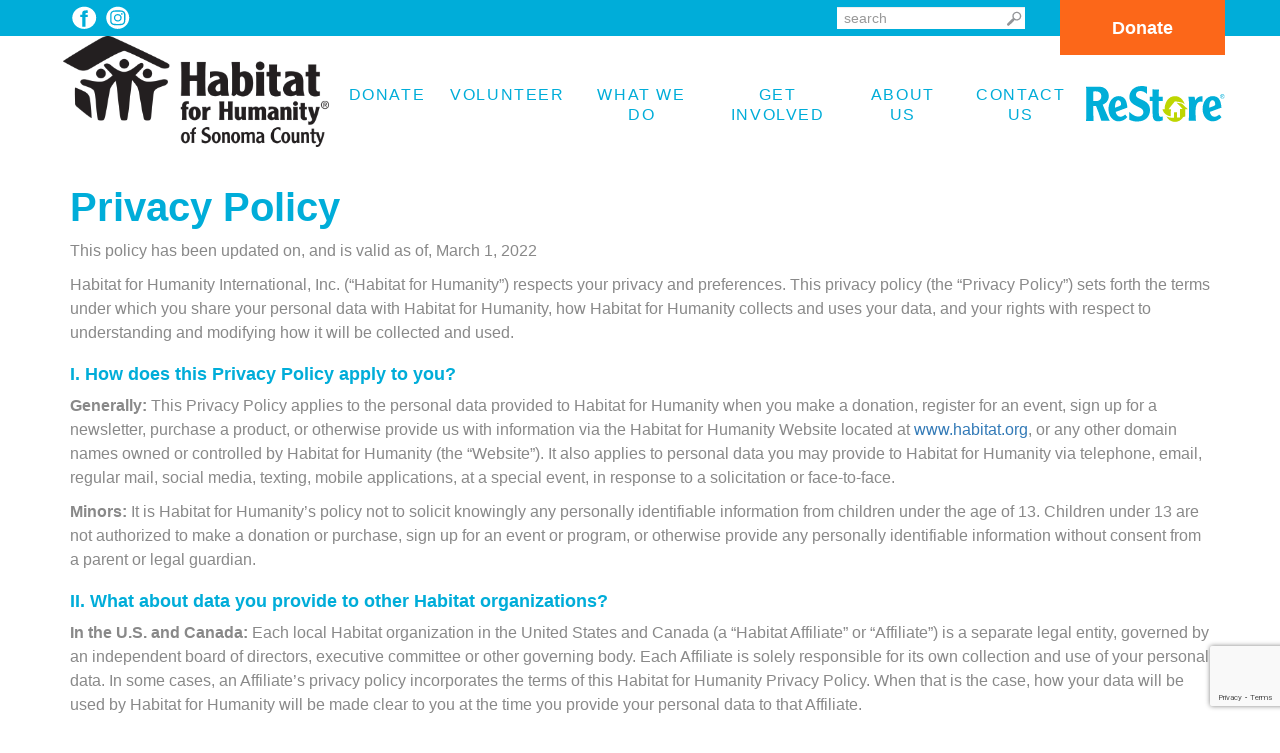

--- FILE ---
content_type: text/html; charset=UTF-8
request_url: https://www.habitatsoco.org/privacy-policy/
body_size: 22518
content:

<!--
Changes:
01/23/2019 - mdegive - Added GuideStar logo next to ReStore per Jacqui
-->
<!doctype html>  

<!--[if IEMobile 7 ]> <html dir="ltr" lang="en-US" prefix="og: https://ogp.me/ns#"class="no-js iem7"> <![endif]-->
<!--[if lt IE 7 ]> <html dir="ltr" lang="en-US" prefix="og: https://ogp.me/ns#" class="no-js ie6"> <![endif]-->
<!--[if IE 7 ]>    <html dir="ltr" lang="en-US" prefix="og: https://ogp.me/ns#" class="no-js ie7"> <![endif]-->
<!--[if IE 8 ]>    <html dir="ltr" lang="en-US" prefix="og: https://ogp.me/ns#" class="no-js ie8"> <![endif]-->
<!--[if (gte IE 9)|(gt IEMobile 7)|!(IEMobile)|!(IE)]><!--><html dir="ltr" lang="en-US" prefix="og: https://ogp.me/ns#" class="no-js"><!--<![endif]-->
	
	<head>
<!-- Global site tag (gtag.js) - Google Analytics -->
<script async src="https://www.googletagmanager.com/gtag/js?id=UA-116492481-1"></script>
<script>
  window.dataLayer = window.dataLayer || [];
  function gtag(){dataLayer.push(arguments);}
  gtag('js', new Date());

  gtag('config', 'UA-116492481-1');
</script>

		<meta charset="utf-8">
		<meta http-equiv="X-UA-Compatible" content="IE=edge,chrome=1">
		<title>Privacy Policy - Habitat for Humanity of Sonoma County</title>	
		<meta name="viewport" content="width=device-width, initial-scale=1.0">
  		<link rel="pingback" href="https://www.habitatsoco.org/xmlrpc.php">

  		<link rel="stylesheet" type="text/css" href="https://www.habitatsoco.org/wp-content/themes/habitat/css/habitat.css">
  		<link rel="stylesheet" type="text/css" href="https://www.habitatsoco.org/wp-content/themes/habitat/css/edits.css">

		<!-- wordpress head functions -->
		
		<!-- All in One SEO 4.9.3 - aioseo.com -->
	<meta name="description" content="This policy has been updated on, and is valid as of, March 1, 2022 Habitat for Humanity International, Inc. (“Habitat for Humanity”) respects your privacy and preferences. This privacy policy (the “Privacy Policy”) sets forth the terms under which you share your personal data with Habitat for Humanity, how Habitat for Humanity collects and uses" />
	<meta name="robots" content="max-image-preview:large" />
	<link rel="canonical" href="https://www.habitatsoco.org/privacy-policy/" />
	<meta name="generator" content="All in One SEO (AIOSEO) 4.9.3" />
		<meta property="og:locale" content="en_US" />
		<meta property="og:site_name" content="Habitat for Humanity of Sonoma County -" />
		<meta property="og:type" content="article" />
		<meta property="og:title" content="Privacy Policy - Habitat for Humanity of Sonoma County" />
		<meta property="og:description" content="This policy has been updated on, and is valid as of, March 1, 2022 Habitat for Humanity International, Inc. (“Habitat for Humanity”) respects your privacy and preferences. This privacy policy (the “Privacy Policy”) sets forth the terms under which you share your personal data with Habitat for Humanity, how Habitat for Humanity collects and uses" />
		<meta property="og:url" content="https://www.habitatsoco.org/privacy-policy/" />
		<meta property="article:published_time" content="2017-08-18T23:32:44+00:00" />
		<meta property="article:modified_time" content="2022-03-03T23:50:45+00:00" />
		<meta name="twitter:card" content="summary_large_image" />
		<meta name="twitter:title" content="Privacy Policy - Habitat for Humanity of Sonoma County" />
		<meta name="twitter:description" content="This policy has been updated on, and is valid as of, March 1, 2022 Habitat for Humanity International, Inc. (“Habitat for Humanity”) respects your privacy and preferences. This privacy policy (the “Privacy Policy”) sets forth the terms under which you share your personal data with Habitat for Humanity, how Habitat for Humanity collects and uses" />
		<script type="application/ld+json" class="aioseo-schema">
			{"@context":"https:\/\/schema.org","@graph":[{"@type":"BreadcrumbList","@id":"https:\/\/www.habitatsoco.org\/privacy-policy\/#breadcrumblist","itemListElement":[{"@type":"ListItem","@id":"https:\/\/www.habitatsoco.org#listItem","position":1,"name":"Home","item":"https:\/\/www.habitatsoco.org","nextItem":{"@type":"ListItem","@id":"https:\/\/www.habitatsoco.org\/privacy-policy\/#listItem","name":"Privacy Policy"}},{"@type":"ListItem","@id":"https:\/\/www.habitatsoco.org\/privacy-policy\/#listItem","position":2,"name":"Privacy Policy","previousItem":{"@type":"ListItem","@id":"https:\/\/www.habitatsoco.org#listItem","name":"Home"}}]},{"@type":"Organization","@id":"https:\/\/www.habitatsoco.org\/#organization","name":"habitatsoco.org","url":"https:\/\/www.habitatsoco.org\/"},{"@type":"WebPage","@id":"https:\/\/www.habitatsoco.org\/privacy-policy\/#webpage","url":"https:\/\/www.habitatsoco.org\/privacy-policy\/","name":"Privacy Policy - Habitat for Humanity of Sonoma County","description":"This policy has been updated on, and is valid as of, March 1, 2022 Habitat for Humanity International, Inc. (\u201cHabitat for Humanity\u201d) respects your privacy and preferences. This privacy policy (the \u201cPrivacy Policy\u201d) sets forth the terms under which you share your personal data with Habitat for Humanity, how Habitat for Humanity collects and uses","inLanguage":"en-US","isPartOf":{"@id":"https:\/\/www.habitatsoco.org\/#website"},"breadcrumb":{"@id":"https:\/\/www.habitatsoco.org\/privacy-policy\/#breadcrumblist"},"datePublished":"2017-08-18T23:32:44+00:00","dateModified":"2022-03-03T23:50:45+00:00"},{"@type":"WebSite","@id":"https:\/\/www.habitatsoco.org\/#website","url":"https:\/\/www.habitatsoco.org\/","name":"habitatsoco.org","inLanguage":"en-US","publisher":{"@id":"https:\/\/www.habitatsoco.org\/#organization"}}]}
		</script>
		<!-- All in One SEO -->


	<!-- This site is optimized with the Yoast SEO plugin v26.8 - https://yoast.com/product/yoast-seo-wordpress/ -->
	<meta property="og:locale" content="en_US" />
	<meta property="og:type" content="article" />
	<meta property="og:title" content="Privacy Policy - Habitat for Humanity of Sonoma County" />
	<meta property="og:description" content="This policy has been updated on, and is valid as of, March 1, 2022 Habitat for Humanity International, Inc. (“Habitat for Humanity”) respects your privacy and preferences. This privacy policy (the “Privacy Policy”) sets forth the terms under which you share your personal data with Habitat for Humanity, how Habitat for Humanity collects and uses... Read more &raquo;" />
	<meta property="og:url" content="https://www.habitatsoco.org/privacy-policy/" />
	<meta property="og:site_name" content="Habitat for Humanity of Sonoma County" />
	<meta property="article:modified_time" content="2022-03-03T23:50:45+00:00" />
	<meta name="twitter:card" content="summary_large_image" />
	<meta name="twitter:label1" content="Est. reading time" />
	<meta name="twitter:data1" content="21 minutes" />
	<script type="application/ld+json" class="yoast-schema-graph">{"@context":"https://schema.org","@graph":[{"@type":"WebPage","@id":"https://www.habitatsoco.org/privacy-policy/","url":"https://www.habitatsoco.org/privacy-policy/","name":"Privacy Policy - Habitat for Humanity of Sonoma County","isPartOf":{"@id":"https://www.habitatsoco.org/#website"},"datePublished":"2017-08-18T23:32:44+00:00","dateModified":"2022-03-03T23:50:45+00:00","breadcrumb":{"@id":"https://www.habitatsoco.org/privacy-policy/#breadcrumb"},"inLanguage":"en-US","potentialAction":[{"@type":"ReadAction","target":["https://www.habitatsoco.org/privacy-policy/"]}]},{"@type":"BreadcrumbList","@id":"https://www.habitatsoco.org/privacy-policy/#breadcrumb","itemListElement":[{"@type":"ListItem","position":1,"name":"Home","item":"https://www.habitatsoco.org/"},{"@type":"ListItem","position":2,"name":"Privacy Policy"}]},{"@type":"WebSite","@id":"https://www.habitatsoco.org/#website","url":"https://www.habitatsoco.org/","name":"Habitat for Humanity of Sonoma County","description":"","potentialAction":[{"@type":"SearchAction","target":{"@type":"EntryPoint","urlTemplate":"https://www.habitatsoco.org/?s={search_term_string}"},"query-input":{"@type":"PropertyValueSpecification","valueRequired":true,"valueName":"search_term_string"}}],"inLanguage":"en-US"}]}</script>
	<!-- / Yoast SEO plugin. -->


<link rel='dns-prefetch' href='//www.google.com' />
<link rel='dns-prefetch' href='//ajax.googleapis.com' />
<link rel="alternate" title="oEmbed (JSON)" type="application/json+oembed" href="https://www.habitatsoco.org/wp-json/oembed/1.0/embed?url=https%3A%2F%2Fwww.habitatsoco.org%2Fprivacy-policy%2F" />
<link rel="alternate" title="oEmbed (XML)" type="text/xml+oembed" href="https://www.habitatsoco.org/wp-json/oembed/1.0/embed?url=https%3A%2F%2Fwww.habitatsoco.org%2Fprivacy-policy%2F&#038;format=xml" />
		<!-- This site uses the Google Analytics by MonsterInsights plugin v9.11.1 - Using Analytics tracking - https://www.monsterinsights.com/ -->
							<script src="//www.googletagmanager.com/gtag/js?id=G-TC95DL5R80"  data-cfasync="false" data-wpfc-render="false" type="text/javascript" async></script>
			<script data-cfasync="false" data-wpfc-render="false" type="text/javascript">
				var mi_version = '9.11.1';
				var mi_track_user = true;
				var mi_no_track_reason = '';
								var MonsterInsightsDefaultLocations = {"page_location":"https:\/\/www.habitatsoco.org\/privacy-policy\/"};
								if ( typeof MonsterInsightsPrivacyGuardFilter === 'function' ) {
					var MonsterInsightsLocations = (typeof MonsterInsightsExcludeQuery === 'object') ? MonsterInsightsPrivacyGuardFilter( MonsterInsightsExcludeQuery ) : MonsterInsightsPrivacyGuardFilter( MonsterInsightsDefaultLocations );
				} else {
					var MonsterInsightsLocations = (typeof MonsterInsightsExcludeQuery === 'object') ? MonsterInsightsExcludeQuery : MonsterInsightsDefaultLocations;
				}

								var disableStrs = [
										'ga-disable-G-TC95DL5R80',
									];

				/* Function to detect opted out users */
				function __gtagTrackerIsOptedOut() {
					for (var index = 0; index < disableStrs.length; index++) {
						if (document.cookie.indexOf(disableStrs[index] + '=true') > -1) {
							return true;
						}
					}

					return false;
				}

				/* Disable tracking if the opt-out cookie exists. */
				if (__gtagTrackerIsOptedOut()) {
					for (var index = 0; index < disableStrs.length; index++) {
						window[disableStrs[index]] = true;
					}
				}

				/* Opt-out function */
				function __gtagTrackerOptout() {
					for (var index = 0; index < disableStrs.length; index++) {
						document.cookie = disableStrs[index] + '=true; expires=Thu, 31 Dec 2099 23:59:59 UTC; path=/';
						window[disableStrs[index]] = true;
					}
				}

				if ('undefined' === typeof gaOptout) {
					function gaOptout() {
						__gtagTrackerOptout();
					}
				}
								window.dataLayer = window.dataLayer || [];

				window.MonsterInsightsDualTracker = {
					helpers: {},
					trackers: {},
				};
				if (mi_track_user) {
					function __gtagDataLayer() {
						dataLayer.push(arguments);
					}

					function __gtagTracker(type, name, parameters) {
						if (!parameters) {
							parameters = {};
						}

						if (parameters.send_to) {
							__gtagDataLayer.apply(null, arguments);
							return;
						}

						if (type === 'event') {
														parameters.send_to = monsterinsights_frontend.v4_id;
							var hookName = name;
							if (typeof parameters['event_category'] !== 'undefined') {
								hookName = parameters['event_category'] + ':' + name;
							}

							if (typeof MonsterInsightsDualTracker.trackers[hookName] !== 'undefined') {
								MonsterInsightsDualTracker.trackers[hookName](parameters);
							} else {
								__gtagDataLayer('event', name, parameters);
							}
							
						} else {
							__gtagDataLayer.apply(null, arguments);
						}
					}

					__gtagTracker('js', new Date());
					__gtagTracker('set', {
						'developer_id.dZGIzZG': true,
											});
					if ( MonsterInsightsLocations.page_location ) {
						__gtagTracker('set', MonsterInsightsLocations);
					}
										__gtagTracker('config', 'G-TC95DL5R80', {"forceSSL":"true","link_attribution":"true"} );
										window.gtag = __gtagTracker;										(function () {
						/* https://developers.google.com/analytics/devguides/collection/analyticsjs/ */
						/* ga and __gaTracker compatibility shim. */
						var noopfn = function () {
							return null;
						};
						var newtracker = function () {
							return new Tracker();
						};
						var Tracker = function () {
							return null;
						};
						var p = Tracker.prototype;
						p.get = noopfn;
						p.set = noopfn;
						p.send = function () {
							var args = Array.prototype.slice.call(arguments);
							args.unshift('send');
							__gaTracker.apply(null, args);
						};
						var __gaTracker = function () {
							var len = arguments.length;
							if (len === 0) {
								return;
							}
							var f = arguments[len - 1];
							if (typeof f !== 'object' || f === null || typeof f.hitCallback !== 'function') {
								if ('send' === arguments[0]) {
									var hitConverted, hitObject = false, action;
									if ('event' === arguments[1]) {
										if ('undefined' !== typeof arguments[3]) {
											hitObject = {
												'eventAction': arguments[3],
												'eventCategory': arguments[2],
												'eventLabel': arguments[4],
												'value': arguments[5] ? arguments[5] : 1,
											}
										}
									}
									if ('pageview' === arguments[1]) {
										if ('undefined' !== typeof arguments[2]) {
											hitObject = {
												'eventAction': 'page_view',
												'page_path': arguments[2],
											}
										}
									}
									if (typeof arguments[2] === 'object') {
										hitObject = arguments[2];
									}
									if (typeof arguments[5] === 'object') {
										Object.assign(hitObject, arguments[5]);
									}
									if ('undefined' !== typeof arguments[1].hitType) {
										hitObject = arguments[1];
										if ('pageview' === hitObject.hitType) {
											hitObject.eventAction = 'page_view';
										}
									}
									if (hitObject) {
										action = 'timing' === arguments[1].hitType ? 'timing_complete' : hitObject.eventAction;
										hitConverted = mapArgs(hitObject);
										__gtagTracker('event', action, hitConverted);
									}
								}
								return;
							}

							function mapArgs(args) {
								var arg, hit = {};
								var gaMap = {
									'eventCategory': 'event_category',
									'eventAction': 'event_action',
									'eventLabel': 'event_label',
									'eventValue': 'event_value',
									'nonInteraction': 'non_interaction',
									'timingCategory': 'event_category',
									'timingVar': 'name',
									'timingValue': 'value',
									'timingLabel': 'event_label',
									'page': 'page_path',
									'location': 'page_location',
									'title': 'page_title',
									'referrer' : 'page_referrer',
								};
								for (arg in args) {
																		if (!(!args.hasOwnProperty(arg) || !gaMap.hasOwnProperty(arg))) {
										hit[gaMap[arg]] = args[arg];
									} else {
										hit[arg] = args[arg];
									}
								}
								return hit;
							}

							try {
								f.hitCallback();
							} catch (ex) {
							}
						};
						__gaTracker.create = newtracker;
						__gaTracker.getByName = newtracker;
						__gaTracker.getAll = function () {
							return [];
						};
						__gaTracker.remove = noopfn;
						__gaTracker.loaded = true;
						window['__gaTracker'] = __gaTracker;
					})();
									} else {
										console.log("");
					(function () {
						function __gtagTracker() {
							return null;
						}

						window['__gtagTracker'] = __gtagTracker;
						window['gtag'] = __gtagTracker;
					})();
									}
			</script>
							<!-- / Google Analytics by MonsterInsights -->
		<style id='wp-img-auto-sizes-contain-inline-css' type='text/css'>
img:is([sizes=auto i],[sizes^="auto," i]){contain-intrinsic-size:3000px 1500px}
/*# sourceURL=wp-img-auto-sizes-contain-inline-css */
</style>
<style id='wp-emoji-styles-inline-css' type='text/css'>

	img.wp-smiley, img.emoji {
		display: inline !important;
		border: none !important;
		box-shadow: none !important;
		height: 1em !important;
		width: 1em !important;
		margin: 0 0.07em !important;
		vertical-align: -0.1em !important;
		background: none !important;
		padding: 0 !important;
	}
/*# sourceURL=wp-emoji-styles-inline-css */
</style>
<style id='wp-block-library-inline-css' type='text/css'>
:root{--wp-block-synced-color:#7a00df;--wp-block-synced-color--rgb:122,0,223;--wp-bound-block-color:var(--wp-block-synced-color);--wp-editor-canvas-background:#ddd;--wp-admin-theme-color:#007cba;--wp-admin-theme-color--rgb:0,124,186;--wp-admin-theme-color-darker-10:#006ba1;--wp-admin-theme-color-darker-10--rgb:0,107,160.5;--wp-admin-theme-color-darker-20:#005a87;--wp-admin-theme-color-darker-20--rgb:0,90,135;--wp-admin-border-width-focus:2px}@media (min-resolution:192dpi){:root{--wp-admin-border-width-focus:1.5px}}.wp-element-button{cursor:pointer}:root .has-very-light-gray-background-color{background-color:#eee}:root .has-very-dark-gray-background-color{background-color:#313131}:root .has-very-light-gray-color{color:#eee}:root .has-very-dark-gray-color{color:#313131}:root .has-vivid-green-cyan-to-vivid-cyan-blue-gradient-background{background:linear-gradient(135deg,#00d084,#0693e3)}:root .has-purple-crush-gradient-background{background:linear-gradient(135deg,#34e2e4,#4721fb 50%,#ab1dfe)}:root .has-hazy-dawn-gradient-background{background:linear-gradient(135deg,#faaca8,#dad0ec)}:root .has-subdued-olive-gradient-background{background:linear-gradient(135deg,#fafae1,#67a671)}:root .has-atomic-cream-gradient-background{background:linear-gradient(135deg,#fdd79a,#004a59)}:root .has-nightshade-gradient-background{background:linear-gradient(135deg,#330968,#31cdcf)}:root .has-midnight-gradient-background{background:linear-gradient(135deg,#020381,#2874fc)}:root{--wp--preset--font-size--normal:16px;--wp--preset--font-size--huge:42px}.has-regular-font-size{font-size:1em}.has-larger-font-size{font-size:2.625em}.has-normal-font-size{font-size:var(--wp--preset--font-size--normal)}.has-huge-font-size{font-size:var(--wp--preset--font-size--huge)}.has-text-align-center{text-align:center}.has-text-align-left{text-align:left}.has-text-align-right{text-align:right}.has-fit-text{white-space:nowrap!important}#end-resizable-editor-section{display:none}.aligncenter{clear:both}.items-justified-left{justify-content:flex-start}.items-justified-center{justify-content:center}.items-justified-right{justify-content:flex-end}.items-justified-space-between{justify-content:space-between}.screen-reader-text{border:0;clip-path:inset(50%);height:1px;margin:-1px;overflow:hidden;padding:0;position:absolute;width:1px;word-wrap:normal!important}.screen-reader-text:focus{background-color:#ddd;clip-path:none;color:#444;display:block;font-size:1em;height:auto;left:5px;line-height:normal;padding:15px 23px 14px;text-decoration:none;top:5px;width:auto;z-index:100000}html :where(.has-border-color){border-style:solid}html :where([style*=border-top-color]){border-top-style:solid}html :where([style*=border-right-color]){border-right-style:solid}html :where([style*=border-bottom-color]){border-bottom-style:solid}html :where([style*=border-left-color]){border-left-style:solid}html :where([style*=border-width]){border-style:solid}html :where([style*=border-top-width]){border-top-style:solid}html :where([style*=border-right-width]){border-right-style:solid}html :where([style*=border-bottom-width]){border-bottom-style:solid}html :where([style*=border-left-width]){border-left-style:solid}html :where(img[class*=wp-image-]){height:auto;max-width:100%}:where(figure){margin:0 0 1em}html :where(.is-position-sticky){--wp-admin--admin-bar--position-offset:var(--wp-admin--admin-bar--height,0px)}@media screen and (max-width:600px){html :where(.is-position-sticky){--wp-admin--admin-bar--position-offset:0px}}

/*# sourceURL=wp-block-library-inline-css */
</style><style id='global-styles-inline-css' type='text/css'>
:root{--wp--preset--aspect-ratio--square: 1;--wp--preset--aspect-ratio--4-3: 4/3;--wp--preset--aspect-ratio--3-4: 3/4;--wp--preset--aspect-ratio--3-2: 3/2;--wp--preset--aspect-ratio--2-3: 2/3;--wp--preset--aspect-ratio--16-9: 16/9;--wp--preset--aspect-ratio--9-16: 9/16;--wp--preset--color--black: #000000;--wp--preset--color--cyan-bluish-gray: #abb8c3;--wp--preset--color--white: #ffffff;--wp--preset--color--pale-pink: #f78da7;--wp--preset--color--vivid-red: #cf2e2e;--wp--preset--color--luminous-vivid-orange: #ff6900;--wp--preset--color--luminous-vivid-amber: #fcb900;--wp--preset--color--light-green-cyan: #7bdcb5;--wp--preset--color--vivid-green-cyan: #00d084;--wp--preset--color--pale-cyan-blue: #8ed1fc;--wp--preset--color--vivid-cyan-blue: #0693e3;--wp--preset--color--vivid-purple: #9b51e0;--wp--preset--gradient--vivid-cyan-blue-to-vivid-purple: linear-gradient(135deg,rgb(6,147,227) 0%,rgb(155,81,224) 100%);--wp--preset--gradient--light-green-cyan-to-vivid-green-cyan: linear-gradient(135deg,rgb(122,220,180) 0%,rgb(0,208,130) 100%);--wp--preset--gradient--luminous-vivid-amber-to-luminous-vivid-orange: linear-gradient(135deg,rgb(252,185,0) 0%,rgb(255,105,0) 100%);--wp--preset--gradient--luminous-vivid-orange-to-vivid-red: linear-gradient(135deg,rgb(255,105,0) 0%,rgb(207,46,46) 100%);--wp--preset--gradient--very-light-gray-to-cyan-bluish-gray: linear-gradient(135deg,rgb(238,238,238) 0%,rgb(169,184,195) 100%);--wp--preset--gradient--cool-to-warm-spectrum: linear-gradient(135deg,rgb(74,234,220) 0%,rgb(151,120,209) 20%,rgb(207,42,186) 40%,rgb(238,44,130) 60%,rgb(251,105,98) 80%,rgb(254,248,76) 100%);--wp--preset--gradient--blush-light-purple: linear-gradient(135deg,rgb(255,206,236) 0%,rgb(152,150,240) 100%);--wp--preset--gradient--blush-bordeaux: linear-gradient(135deg,rgb(254,205,165) 0%,rgb(254,45,45) 50%,rgb(107,0,62) 100%);--wp--preset--gradient--luminous-dusk: linear-gradient(135deg,rgb(255,203,112) 0%,rgb(199,81,192) 50%,rgb(65,88,208) 100%);--wp--preset--gradient--pale-ocean: linear-gradient(135deg,rgb(255,245,203) 0%,rgb(182,227,212) 50%,rgb(51,167,181) 100%);--wp--preset--gradient--electric-grass: linear-gradient(135deg,rgb(202,248,128) 0%,rgb(113,206,126) 100%);--wp--preset--gradient--midnight: linear-gradient(135deg,rgb(2,3,129) 0%,rgb(40,116,252) 100%);--wp--preset--font-size--small: 13px;--wp--preset--font-size--medium: 20px;--wp--preset--font-size--large: 36px;--wp--preset--font-size--x-large: 42px;--wp--preset--spacing--20: 0.44rem;--wp--preset--spacing--30: 0.67rem;--wp--preset--spacing--40: 1rem;--wp--preset--spacing--50: 1.5rem;--wp--preset--spacing--60: 2.25rem;--wp--preset--spacing--70: 3.38rem;--wp--preset--spacing--80: 5.06rem;--wp--preset--shadow--natural: 6px 6px 9px rgba(0, 0, 0, 0.2);--wp--preset--shadow--deep: 12px 12px 50px rgba(0, 0, 0, 0.4);--wp--preset--shadow--sharp: 6px 6px 0px rgba(0, 0, 0, 0.2);--wp--preset--shadow--outlined: 6px 6px 0px -3px rgb(255, 255, 255), 6px 6px rgb(0, 0, 0);--wp--preset--shadow--crisp: 6px 6px 0px rgb(0, 0, 0);}:where(.is-layout-flex){gap: 0.5em;}:where(.is-layout-grid){gap: 0.5em;}body .is-layout-flex{display: flex;}.is-layout-flex{flex-wrap: wrap;align-items: center;}.is-layout-flex > :is(*, div){margin: 0;}body .is-layout-grid{display: grid;}.is-layout-grid > :is(*, div){margin: 0;}:where(.wp-block-columns.is-layout-flex){gap: 2em;}:where(.wp-block-columns.is-layout-grid){gap: 2em;}:where(.wp-block-post-template.is-layout-flex){gap: 1.25em;}:where(.wp-block-post-template.is-layout-grid){gap: 1.25em;}.has-black-color{color: var(--wp--preset--color--black) !important;}.has-cyan-bluish-gray-color{color: var(--wp--preset--color--cyan-bluish-gray) !important;}.has-white-color{color: var(--wp--preset--color--white) !important;}.has-pale-pink-color{color: var(--wp--preset--color--pale-pink) !important;}.has-vivid-red-color{color: var(--wp--preset--color--vivid-red) !important;}.has-luminous-vivid-orange-color{color: var(--wp--preset--color--luminous-vivid-orange) !important;}.has-luminous-vivid-amber-color{color: var(--wp--preset--color--luminous-vivid-amber) !important;}.has-light-green-cyan-color{color: var(--wp--preset--color--light-green-cyan) !important;}.has-vivid-green-cyan-color{color: var(--wp--preset--color--vivid-green-cyan) !important;}.has-pale-cyan-blue-color{color: var(--wp--preset--color--pale-cyan-blue) !important;}.has-vivid-cyan-blue-color{color: var(--wp--preset--color--vivid-cyan-blue) !important;}.has-vivid-purple-color{color: var(--wp--preset--color--vivid-purple) !important;}.has-black-background-color{background-color: var(--wp--preset--color--black) !important;}.has-cyan-bluish-gray-background-color{background-color: var(--wp--preset--color--cyan-bluish-gray) !important;}.has-white-background-color{background-color: var(--wp--preset--color--white) !important;}.has-pale-pink-background-color{background-color: var(--wp--preset--color--pale-pink) !important;}.has-vivid-red-background-color{background-color: var(--wp--preset--color--vivid-red) !important;}.has-luminous-vivid-orange-background-color{background-color: var(--wp--preset--color--luminous-vivid-orange) !important;}.has-luminous-vivid-amber-background-color{background-color: var(--wp--preset--color--luminous-vivid-amber) !important;}.has-light-green-cyan-background-color{background-color: var(--wp--preset--color--light-green-cyan) !important;}.has-vivid-green-cyan-background-color{background-color: var(--wp--preset--color--vivid-green-cyan) !important;}.has-pale-cyan-blue-background-color{background-color: var(--wp--preset--color--pale-cyan-blue) !important;}.has-vivid-cyan-blue-background-color{background-color: var(--wp--preset--color--vivid-cyan-blue) !important;}.has-vivid-purple-background-color{background-color: var(--wp--preset--color--vivid-purple) !important;}.has-black-border-color{border-color: var(--wp--preset--color--black) !important;}.has-cyan-bluish-gray-border-color{border-color: var(--wp--preset--color--cyan-bluish-gray) !important;}.has-white-border-color{border-color: var(--wp--preset--color--white) !important;}.has-pale-pink-border-color{border-color: var(--wp--preset--color--pale-pink) !important;}.has-vivid-red-border-color{border-color: var(--wp--preset--color--vivid-red) !important;}.has-luminous-vivid-orange-border-color{border-color: var(--wp--preset--color--luminous-vivid-orange) !important;}.has-luminous-vivid-amber-border-color{border-color: var(--wp--preset--color--luminous-vivid-amber) !important;}.has-light-green-cyan-border-color{border-color: var(--wp--preset--color--light-green-cyan) !important;}.has-vivid-green-cyan-border-color{border-color: var(--wp--preset--color--vivid-green-cyan) !important;}.has-pale-cyan-blue-border-color{border-color: var(--wp--preset--color--pale-cyan-blue) !important;}.has-vivid-cyan-blue-border-color{border-color: var(--wp--preset--color--vivid-cyan-blue) !important;}.has-vivid-purple-border-color{border-color: var(--wp--preset--color--vivid-purple) !important;}.has-vivid-cyan-blue-to-vivid-purple-gradient-background{background: var(--wp--preset--gradient--vivid-cyan-blue-to-vivid-purple) !important;}.has-light-green-cyan-to-vivid-green-cyan-gradient-background{background: var(--wp--preset--gradient--light-green-cyan-to-vivid-green-cyan) !important;}.has-luminous-vivid-amber-to-luminous-vivid-orange-gradient-background{background: var(--wp--preset--gradient--luminous-vivid-amber-to-luminous-vivid-orange) !important;}.has-luminous-vivid-orange-to-vivid-red-gradient-background{background: var(--wp--preset--gradient--luminous-vivid-orange-to-vivid-red) !important;}.has-very-light-gray-to-cyan-bluish-gray-gradient-background{background: var(--wp--preset--gradient--very-light-gray-to-cyan-bluish-gray) !important;}.has-cool-to-warm-spectrum-gradient-background{background: var(--wp--preset--gradient--cool-to-warm-spectrum) !important;}.has-blush-light-purple-gradient-background{background: var(--wp--preset--gradient--blush-light-purple) !important;}.has-blush-bordeaux-gradient-background{background: var(--wp--preset--gradient--blush-bordeaux) !important;}.has-luminous-dusk-gradient-background{background: var(--wp--preset--gradient--luminous-dusk) !important;}.has-pale-ocean-gradient-background{background: var(--wp--preset--gradient--pale-ocean) !important;}.has-electric-grass-gradient-background{background: var(--wp--preset--gradient--electric-grass) !important;}.has-midnight-gradient-background{background: var(--wp--preset--gradient--midnight) !important;}.has-small-font-size{font-size: var(--wp--preset--font-size--small) !important;}.has-medium-font-size{font-size: var(--wp--preset--font-size--medium) !important;}.has-large-font-size{font-size: var(--wp--preset--font-size--large) !important;}.has-x-large-font-size{font-size: var(--wp--preset--font-size--x-large) !important;}
/*# sourceURL=global-styles-inline-css */
</style>

<style id='classic-theme-styles-inline-css' type='text/css'>
/*! This file is auto-generated */
.wp-block-button__link{color:#fff;background-color:#32373c;border-radius:9999px;box-shadow:none;text-decoration:none;padding:calc(.667em + 2px) calc(1.333em + 2px);font-size:1.125em}.wp-block-file__button{background:#32373c;color:#fff;text-decoration:none}
/*# sourceURL=/wp-includes/css/classic-themes.min.css */
</style>
<link rel='stylesheet' id='ctct_form_styles-css' href='https://www.habitatsoco.org/wp-content/plugins/constant-contact-forms/assets/css/style.css?ver=' type='text/css' media='all' />
<link rel='stylesheet' id='bwg_fonts-css' href='https://www.habitatsoco.org/wp-content/plugins/photo-gallery/css/bwg-fonts/fonts.css?ver=' type='text/css' media='all' />
<link rel='stylesheet' id='sumoselect-css' href='https://www.habitatsoco.org/wp-content/plugins/photo-gallery/css/sumoselect.min.css?ver=' type='text/css' media='all' />
<link rel='stylesheet' id='mCustomScrollbar-css' href='https://www.habitatsoco.org/wp-content/plugins/photo-gallery/css/jquery.mCustomScrollbar.min.css?ver=' type='text/css' media='all' />
<link rel='stylesheet' id='bwg_googlefonts-css' href='https://fonts.googleapis.com/css?family=Ubuntu&#038;subset=greek,latin,greek-ext,vietnamese,cyrillic-ext,latin-ext,cyrillic' type='text/css' media='all' />
<link rel='stylesheet' id='bwg_frontend-css' href='https://www.habitatsoco.org/wp-content/plugins/photo-gallery/css/styles.min.css?ver=' type='text/css' media='all' />
<link rel='stylesheet' id='wpbs-css' href='https://www.habitatsoco.org/wp-content/themes/wordpress-bootstrap-master/library/dist/css/styles.f6413c85.min.css?ver=' type='text/css' media='all' />
<link rel='stylesheet' id='wpbs-style-css' href='https://www.habitatsoco.org/wp-content/themes/habitat/style.css?ver=' type='text/css' media='all' />
<link rel='stylesheet' id='dflip-style-css' href='https://www.habitatsoco.org/wp-content/plugins/3d-flipbook-dflip-lite/assets/css/dflip.min.css?ver=' type='text/css' media='all' />
<link rel='stylesheet' id='tablepress-default-css' href='https://www.habitatsoco.org/wp-content/plugins/tablepress/css/build/default.css?ver=' type='text/css' media='all' />
<link rel='stylesheet' id='__EPYT__style-css' href='https://www.habitatsoco.org/wp-content/plugins/youtube-embed-plus/styles/ytprefs.min.css?ver=' type='text/css' media='all' />
<style id='__EPYT__style-inline-css' type='text/css'>

                .epyt-gallery-thumb {
                        width: 33.333%;
                }
                
/*# sourceURL=__EPYT__style-inline-css */
</style>
<script type="text/javascript" src="https://www.habitatsoco.org/wp-content/plugins/google-analytics-for-wordpress/assets/js/frontend-gtag.min.js?ver=9.11.1" id="monsterinsights-frontend-script-js" async="async" data-wp-strategy="async"></script>
<script data-cfasync="false" data-wpfc-render="false" type="text/javascript" id='monsterinsights-frontend-script-js-extra'>/* <![CDATA[ */
var monsterinsights_frontend = {"js_events_tracking":"true","download_extensions":"doc,pdf,ppt,zip,xls,docx,pptx,xlsx","inbound_paths":"[{\"path\":\"\\\/go\\\/\",\"label\":\"affiliate\"},{\"path\":\"\\\/recommend\\\/\",\"label\":\"affiliate\"}]","home_url":"https:\/\/www.habitatsoco.org","hash_tracking":"false","v4_id":"G-TC95DL5R80"};/* ]]> */
</script>
<script type="text/javascript" src="https://www.habitatsoco.org/wp-includes/js/jquery/jquery.min.js?ver=3.7.1" id="jquery-core-js"></script>
<script type="text/javascript" src="https://www.habitatsoco.org/wp-includes/js/jquery/jquery-migrate.min.js?ver=3.4.1" id="jquery-migrate-js"></script>
<script type="text/javascript" src="https://www.habitatsoco.org/wp-content/plugins/photo-gallery/js/jquery.sumoselect.min.js?ver=3.4.6" id="sumoselect-js"></script>
<script type="text/javascript" src="https://www.habitatsoco.org/wp-content/plugins/photo-gallery/js/tocca.min.js?ver=2.0.9" id="bwg_mobile-js"></script>
<script type="text/javascript" src="https://www.habitatsoco.org/wp-content/plugins/photo-gallery/js/jquery.mCustomScrollbar.concat.min.js?ver=3.1.5" id="mCustomScrollbar-js"></script>
<script type="text/javascript" src="https://www.habitatsoco.org/wp-content/plugins/photo-gallery/js/jquery.fullscreen.min.js?ver=0.6.0" id="jquery-fullscreen-js"></script>
<script type="text/javascript" id="bwg_frontend-js-extra">
/* <![CDATA[ */
var bwg_objectsL10n = {"bwg_field_required":"field is required.","bwg_mail_validation":"This is not a valid email address.","bwg_search_result":"There are no images matching your search.","bwg_select_tag":"Select Tag","bwg_order_by":"Order By","bwg_search":"Search","bwg_show_ecommerce":"Show Ecommerce","bwg_hide_ecommerce":"Hide Ecommerce","bwg_show_comments":"Show Comments","bwg_hide_comments":"Hide Comments","bwg_restore":"Restore","bwg_maximize":"Maximize","bwg_fullscreen":"Fullscreen","bwg_exit_fullscreen":"Exit Fullscreen","bwg_search_tag":"SEARCH...","bwg_tag_no_match":"No tags found","bwg_all_tags_selected":"All tags selected","bwg_tags_selected":"tags selected","play":"Play","pause":"Pause","is_pro":"","bwg_play":"Play","bwg_pause":"Pause","bwg_hide_info":"Hide info","bwg_show_info":"Show info","bwg_hide_rating":"Hide rating","bwg_show_rating":"Show rating","ok":"Ok","cancel":"Cancel","select_all":"Select all","lazy_load":"0","lazy_loader":"https://www.habitatsoco.org/wp-content/plugins/photo-gallery/images/ajax_loader.png","front_ajax":"0","bwg_tag_see_all":"see all tags","bwg_tag_see_less":"see less tags"};
//# sourceURL=bwg_frontend-js-extra
/* ]]> */
</script>
<script type="text/javascript" src="https://www.habitatsoco.org/wp-content/plugins/photo-gallery/js/scripts.min.js?ver=1.8.37" id="bwg_frontend-js"></script>
<script type="text/javascript" src="https://www.habitatsoco.org/wp-content/themes/wordpress-bootstrap-master/bower_components/bootstrap/dist/js/bootstrap.js?ver=1.2" id="bootstrap-js"></script>
<script type="text/javascript" src="https://www.habitatsoco.org/wp-content/themes/wordpress-bootstrap-master/library/dist/js/scripts.d1e3d952.min.js?ver=1.2" id="wpbs-js-js"></script>
<script type="text/javascript" src="https://www.habitatsoco.org/wp-content/themes/wordpress-bootstrap-master/bower_components/modernizer/modernizr.js?ver=1.2" id="modernizr-js"></script>
<script type="text/javascript" id="__ytprefs__-js-extra">
/* <![CDATA[ */
var _EPYT_ = {"ajaxurl":"https://www.habitatsoco.org/wp-admin/admin-ajax.php","security":"cde70a87de","gallery_scrolloffset":"20","eppathtoscripts":"https://www.habitatsoco.org/wp-content/plugins/youtube-embed-plus/scripts/","eppath":"https://www.habitatsoco.org/wp-content/plugins/youtube-embed-plus/","epresponsiveselector":"[\"iframe.__youtube_prefs_widget__\"]","epdovol":"1","version":"14.2.4","evselector":"iframe.__youtube_prefs__[src], iframe[src*=\"youtube.com/embed/\"], iframe[src*=\"youtube-nocookie.com/embed/\"]","ajax_compat":"","maxres_facade":"eager","ytapi_load":"light","pause_others":"","stopMobileBuffer":"1","facade_mode":"","not_live_on_channel":""};
//# sourceURL=__ytprefs__-js-extra
/* ]]> */
</script>
<script type="text/javascript" src="https://www.habitatsoco.org/wp-content/plugins/youtube-embed-plus/scripts/ytprefs.min.js?ver=14.2.4" id="__ytprefs__-js"></script>
<link rel="https://api.w.org/" href="https://www.habitatsoco.org/wp-json/" /><link rel="alternate" title="JSON" type="application/json" href="https://www.habitatsoco.org/wp-json/wp/v2/pages/442" /><link rel='shortlink' href='https://www.habitatsoco.org/?p=442' />
<script>readMoreArgs = []</script><script type="text/javascript">
				EXPM_VERSION=3.55;EXPM_AJAX_URL='https://www.habitatsoco.org/wp-admin/admin-ajax.php';
			function yrmAddEvent(element, eventName, fn) {
				if (element.addEventListener)
					element.addEventListener(eventName, fn, false);
				else if (element.attachEvent)
					element.attachEvent('on' + eventName, fn);
			}
			</script>		<style type="text/css" id="wp-custom-css">
			.nav-links {
	font-size:16px;
	text-transform: uppercase;
}
.dropdown-menu >li {
	font-size:14px;
	text-transform: none;
}
label {color:#000}
.button{
 text-transform: none !important;
}
.button_bold {
    display: inline-block;
    outline: none;
    cursor: pointer;
    text-align: center;
    text-decoration: none;
    font: Helvetica, sans-serif;
    font-size: 18px;
    line-height: 100%;
    padding:20px;
    font-weight: bold;
    border: none;
		height:60px;
		width:300px;
    transition: ease-in-out all .2s;
    box-sizing: inherit;
    -webkit-box-shadow: 0 1px 2px rgba(0, 0, 0, 0.2);
    -moz-box-shadow: 0 1px 2px rgba(0, 0, 0, 0.2);
    box-shadow: 0 1px 2px rgba(0, 0, 0, 0.2);
    color: #ffffff !important;
    background: #00ADD9;
}
.button_bold a{color: #ffffff !important;
}
.donate_div{
	min-height:260px;
}
.img_round {
  border-radius: 6%;
}
		</style>
				<!-- end of wordpress head -->
		<!-- IE8 fallback moved below head to work properly. Added respond as well. Tested to work. -->
			<!-- media-queries.js (fallback) -->
		<!--[if lt IE 9]>
			<script src="http://css3-mediaqueries-js.googlecode.com/svn/trunk/css3-mediaqueries.js"></script>			
		<![endif]-->

		<!-- html5.js -->
		<!--[if lt IE 9]>
			<script src="http://html5shim.googlecode.com/svn/trunk/html5.js"></script>
		<![endif]-->	
		
			<!-- respond.js -->
		<!--[if lt IE 9]>
		          <script type='text/javascript' src="http://cdnjs.cloudflare.com/ajax/libs/respond.js/1.4.2/respond.js"></script>
		<![endif]-->	
		<script type="text/javascript">
setTimeout(function(){var a=document.createElement("script");
var b=document.getElementsByTagName("script")[0];
a.src=document.location.protocol+"//script.crazyegg.com/pages/scripts/0026/0985.js?"+Math.floor(new Date().getTime()/3600000);
a.async=true;a.type="text/javascript";b.parentNode.insertBefore(a,b)}, 1);
</script>
	</head>
	
	<body class="wp-singular page-template-default page page-id-442 wp-theme-wordpress-bootstrap-master wp-child-theme-habitat ctct-wordpress-bootstrap-master page-privacy-policy">
		<div id="flex-wrap">			
		<header role="banner">
			<div class="top-bar">
				<div class="container">
					<div class="flex">
						<div class="social">
							<a href="https://www.facebook.com/HabitatforHumanityofSonomaCounty/"><img src="https://www.habitatsoco.org/wp-content/themes/habitat/images/facebook.svg" alt="Facebook"/></a>
							<a href="https://www.instagram.com/habitatsoco/"><img src="https://www.habitatsoco.org/wp-content/themes/habitat/images/instagram.svg" alt="Instagram"/></a>
						</div>
						<div class="search-donate">
							<div class="search">
								<form action="https://habitatsoco.org/" method="get" class="form-inline">
								    <fieldset>
										<div class="input-group">
											<input type="text" name="s" id="search" placeholder="search" value="" class="form-control"><span class="search-icon"><img src="https://www.habitatsoco.org/wp-content/themes/habitat/images/search-icon.svg" alt="Search"/></span>
										</div>
								    </fieldset>
								</form>
							</div>
							<a href="../donate"><div class="donate"><span class="flex">Donate</span></div></a>
						</div>
					</div>
				</div>
			</div>
			<div class="navbar">
				<div class="nav-links container">
						<a class="col-xs-5 col-sm-4 col-lg-3 habitat-logo" title="" href="https://www.habitatsoco.org" style="padding-top: 0 !important;">
							<img alt="Habitat for Humanity Sonoma County" src="https://www.habitatsoco.org/wp-content/uploads/2025/01/habitatsonomaLogo400.png" />
						</a>
						<div class="hidden-xs col-sm-8">
							<div class="hidden-xs col-sm-12 desktop-menu"><ul id="menu-main-menu" class="nav navbar-nav"><li id="menu-item-3083" class="dropdown menu-item menu-item-type-custom menu-item-object-custom menu-item-has-children"><a href="#" class="dropdown-toggle" data-toggle="dropdown">Donate<b class="caret"></b></a>
<ul class="dropdown-menu">
	<li id="menu-item-457" class="menu-item menu-item-type-post_type menu-item-object-page"><a href="https://www.habitatsoco.org/donate/">Donate to Habitat</a></li>
	<li id="menu-item-5179" class="menu-item menu-item-type-custom menu-item-object-custom"><a href="https://www.habitatsoco.org/donate/#hopebuilder">HopeBuilder</a></li>
	<li id="menu-item-3082" class="menu-item menu-item-type-custom menu-item-object-custom"><a href="https://www.habitatsoco.org/restore/donate/">Donate Items to ReStore</a></li>
	<li id="menu-item-3345" class="menu-item menu-item-type-post_type menu-item-object-page"><a href="https://www.habitatsoco.org/donate/car-donation/">Donate a Vehicle</a></li>
	<li id="menu-item-3336" class="menu-item menu-item-type-post_type menu-item-object-page"><a href="https://www.habitatsoco.org/donate/donate-a-home/">Donate a Home or Land</a></li>
</ul>
</li>
<li id="menu-item-3084" class="dropdown menu-item menu-item-type-custom menu-item-object-custom menu-item-has-children"><a href="#" class="dropdown-toggle" data-toggle="dropdown">Volunteer<b class="caret"></b></a>
<ul class="dropdown-menu">
	<li id="menu-item-2726" class="menu-item menu-item-type-post_type menu-item-object-page"><a href="https://www.habitatsoco.org/volunteer/">Volunteer at Habitat</a></li>
	<li id="menu-item-1323" class="menu-item menu-item-type-post_type menu-item-object-page"><a href="https://www.habitatsoco.org/volunteer/volunteer-form/">Volunteer Application</a></li>
	<li id="menu-item-1601" class="menu-item menu-item-type-post_type menu-item-object-page"><a href="https://www.habitatsoco.org/volunteer/volunteer-groups/">Volunteer Groups</a></li>
	<li id="menu-item-174" class="menu-item menu-item-type-post_type menu-item-object-page"><a href="https://www.habitatsoco.org/volunteer/faith-communities/">Faith Communities</a></li>
</ul>
</li>
<li id="menu-item-15" class="dropdown menu-item menu-item-type-post_type menu-item-object-page menu-item-has-children"><a href="https://www.habitatsoco.org/what-we-do/" class="dropdown-toggle" data-toggle="dropdown">What We Do<b class="caret"></b></a>
<ul class="dropdown-menu">
	<li id="menu-item-162" class="menu-item menu-item-type-post_type menu-item-object-page"><a href="https://www.habitatsoco.org/what-we-do/own-a-home/">Own a Home</a></li>
	<li id="menu-item-158" class="menu-item menu-item-type-post_type menu-item-object-page"><a href="https://www.habitatsoco.org/what-we-do/family-stories/">Family Stories</a></li>
	<li id="menu-item-5457" class="menu-item menu-item-type-post_type menu-item-object-page"><a href="https://www.habitatsoco.org/what-we-do/current-projects/">Current Projects</a></li>
	<li id="menu-item-2460" class="menu-item menu-item-type-post_type menu-item-object-page"><a href="https://www.habitatsoco.org/what-we-do/completed-projects/">Completed Home Projects</a></li>
	<li id="menu-item-5453" class="menu-item menu-item-type-post_type menu-item-object-page"><a href="https://www.habitatsoco.org/what-we-do/completed-aip/">Completed Aging In Place Projects</a></li>
</ul>
</li>
<li id="menu-item-14" class="dropdown menu-item menu-item-type-post_type menu-item-object-page menu-item-has-children"><a href="https://www.habitatsoco.org/get-involved/" class="dropdown-toggle" data-toggle="dropdown">Get Involved<b class="caret"></b></a>
<ul class="dropdown-menu">
	<li id="menu-item-175" class="menu-item menu-item-type-post_type menu-item-object-page"><a href="https://www.habitatsoco.org/get-involved/sponsor/">Sponsor</a></li>
	<li id="menu-item-1092" class="menu-item menu-item-type-post_type menu-item-object-page"><a href="https://www.habitatsoco.org/get-involved/welcome-home-quilt-project/">Quilt Project</a></li>
	<li id="menu-item-176" class="menu-item menu-item-type-post_type menu-item-object-page"><a href="https://www.habitatsoco.org/get-involved/advocate/">Advocate</a></li>
	<li id="menu-item-2451" class="menu-item menu-item-type-post_type menu-item-object-page"><a href="https://www.habitatsoco.org/get-involved/partners/">Partners</a></li>
	<li id="menu-item-179" class="menu-item menu-item-type-post_type menu-item-object-page"><a href="https://www.habitatsoco.org/get-involved/events/">Events</a></li>
</ul>
</li>
<li id="menu-item-1584" class="dropdown menu-item menu-item-type-post_type menu-item-object-page menu-item-has-children"><a href="https://www.habitatsoco.org/about-us/" class="dropdown-toggle" data-toggle="dropdown">About Us<b class="caret"></b></a>
<ul class="dropdown-menu">
	<li id="menu-item-146" class="menu-item menu-item-type-post_type menu-item-object-page"><a href="https://www.habitatsoco.org/about-us/our-team/">Our Team</a></li>
	<li id="menu-item-144" class="menu-item menu-item-type-post_type menu-item-object-page"><a href="https://www.habitatsoco.org/about-us/news/">News</a></li>
	<li id="menu-item-2703" class="menu-item menu-item-type-post_type menu-item-object-page"><a href="https://www.habitatsoco.org/about-us/quarterly-newsletters/">Newsletters</a></li>
	<li id="menu-item-142" class="menu-item menu-item-type-post_type menu-item-object-page"><a href="https://www.habitatsoco.org/about-us/faqs/">FAQs</a></li>
	<li id="menu-item-145" class="menu-item menu-item-type-post_type menu-item-object-page"><a href="https://www.habitatsoco.org/about-us/careers/">Careers</a></li>
	<li id="menu-item-2644" class="menu-item menu-item-type-post_type menu-item-object-page"><a href="https://www.habitatsoco.org/get-involved/partners/">Partners</a></li>
	<li id="menu-item-143" class="menu-item menu-item-type-post_type menu-item-object-page"><a href="https://www.habitatsoco.org/about-us/financials/">Financials</a></li>
	<li id="menu-item-4920" class="menu-item menu-item-type-post_type menu-item-object-page"><a href="https://www.habitatsoco.org/about-us/carter/">Honoring President Carter</a></li>
</ul>
</li>
<li id="menu-item-13" class="menu-item menu-item-type-post_type menu-item-object-page"><a href="https://www.habitatsoco.org/contact-us/">Contact Us</a></li>
</ul></div>
						</div>
						<a class="restore-logo" title="" href="https://www.habitatsoco.org/restore">
							<img alt="Restore" src="https://www.habitatsoco.org/wp-content/themes/habitat/images/restore.svg" />
						</a>
						<!--<a  title="GuideStar Seal of Transparency" href="https://www.guidestar.org/profile/68-0041170" target="_blank" class="hidden-xs hidden-sm">
							<img style="margin-left:60px;padding-bottom:10px;" height="90" width="90" alt="GuideStar Seal of Transparency" src="https://www.habitatsoco.org/wp-content/themes/habitat/images/guidestar.png" />
						</a>-->
						<button type="button" class="navbar-toggle" data-toggle="collapse" data-target=".navbar-responsive-collapse">
							<span class="icon-bar"></span>
							<span class="icon-bar"></span>
							<span class="icon-bar"></span>
						</button>
				</div> <!-- end .nav-links -->
				<div class="hidden-sm collapse navbar-responsive-collapse pull-right">
					<ul id="menu-main-menu-1" class="nav navbar-nav"><li id="menu-item-3083" class="dropdown menu-item menu-item-type-custom menu-item-object-custom menu-item-has-children"><a href="#" class="dropdown-toggle" data-toggle="dropdown">Donate<b class="caret"></b></a>
<ul class="dropdown-menu">
	<li id="menu-item-457" class="menu-item menu-item-type-post_type menu-item-object-page"><a href="https://www.habitatsoco.org/donate/">Donate to Habitat</a></li>
	<li id="menu-item-5179" class="menu-item menu-item-type-custom menu-item-object-custom"><a href="https://www.habitatsoco.org/donate/#hopebuilder">HopeBuilder</a></li>
	<li id="menu-item-3082" class="menu-item menu-item-type-custom menu-item-object-custom"><a href="https://www.habitatsoco.org/restore/donate/">Donate Items to ReStore</a></li>
	<li id="menu-item-3345" class="menu-item menu-item-type-post_type menu-item-object-page"><a href="https://www.habitatsoco.org/donate/car-donation/">Donate a Vehicle</a></li>
	<li id="menu-item-3336" class="menu-item menu-item-type-post_type menu-item-object-page"><a href="https://www.habitatsoco.org/donate/donate-a-home/">Donate a Home or Land</a></li>
</ul>
</li>
<li id="menu-item-3084" class="dropdown menu-item menu-item-type-custom menu-item-object-custom menu-item-has-children"><a href="#" class="dropdown-toggle" data-toggle="dropdown">Volunteer<b class="caret"></b></a>
<ul class="dropdown-menu">
	<li id="menu-item-2726" class="menu-item menu-item-type-post_type menu-item-object-page"><a href="https://www.habitatsoco.org/volunteer/">Volunteer at Habitat</a></li>
	<li id="menu-item-1323" class="menu-item menu-item-type-post_type menu-item-object-page"><a href="https://www.habitatsoco.org/volunteer/volunteer-form/">Volunteer Application</a></li>
	<li id="menu-item-1601" class="menu-item menu-item-type-post_type menu-item-object-page"><a href="https://www.habitatsoco.org/volunteer/volunteer-groups/">Volunteer Groups</a></li>
	<li id="menu-item-174" class="menu-item menu-item-type-post_type menu-item-object-page"><a href="https://www.habitatsoco.org/volunteer/faith-communities/">Faith Communities</a></li>
</ul>
</li>
<li id="menu-item-15" class="dropdown menu-item menu-item-type-post_type menu-item-object-page menu-item-has-children"><a href="https://www.habitatsoco.org/what-we-do/" class="dropdown-toggle" data-toggle="dropdown">What We Do<b class="caret"></b></a>
<ul class="dropdown-menu">
	<li id="menu-item-162" class="menu-item menu-item-type-post_type menu-item-object-page"><a href="https://www.habitatsoco.org/what-we-do/own-a-home/">Own a Home</a></li>
	<li id="menu-item-158" class="menu-item menu-item-type-post_type menu-item-object-page"><a href="https://www.habitatsoco.org/what-we-do/family-stories/">Family Stories</a></li>
	<li id="menu-item-5457" class="menu-item menu-item-type-post_type menu-item-object-page"><a href="https://www.habitatsoco.org/what-we-do/current-projects/">Current Projects</a></li>
	<li id="menu-item-2460" class="menu-item menu-item-type-post_type menu-item-object-page"><a href="https://www.habitatsoco.org/what-we-do/completed-projects/">Completed Home Projects</a></li>
	<li id="menu-item-5453" class="menu-item menu-item-type-post_type menu-item-object-page"><a href="https://www.habitatsoco.org/what-we-do/completed-aip/">Completed Aging In Place Projects</a></li>
</ul>
</li>
<li id="menu-item-14" class="dropdown menu-item menu-item-type-post_type menu-item-object-page menu-item-has-children"><a href="https://www.habitatsoco.org/get-involved/" class="dropdown-toggle" data-toggle="dropdown">Get Involved<b class="caret"></b></a>
<ul class="dropdown-menu">
	<li id="menu-item-175" class="menu-item menu-item-type-post_type menu-item-object-page"><a href="https://www.habitatsoco.org/get-involved/sponsor/">Sponsor</a></li>
	<li id="menu-item-1092" class="menu-item menu-item-type-post_type menu-item-object-page"><a href="https://www.habitatsoco.org/get-involved/welcome-home-quilt-project/">Quilt Project</a></li>
	<li id="menu-item-176" class="menu-item menu-item-type-post_type menu-item-object-page"><a href="https://www.habitatsoco.org/get-involved/advocate/">Advocate</a></li>
	<li id="menu-item-2451" class="menu-item menu-item-type-post_type menu-item-object-page"><a href="https://www.habitatsoco.org/get-involved/partners/">Partners</a></li>
	<li id="menu-item-179" class="menu-item menu-item-type-post_type menu-item-object-page"><a href="https://www.habitatsoco.org/get-involved/events/">Events</a></li>
</ul>
</li>
<li id="menu-item-1584" class="dropdown menu-item menu-item-type-post_type menu-item-object-page menu-item-has-children"><a href="https://www.habitatsoco.org/about-us/" class="dropdown-toggle" data-toggle="dropdown">About Us<b class="caret"></b></a>
<ul class="dropdown-menu">
	<li id="menu-item-146" class="menu-item menu-item-type-post_type menu-item-object-page"><a href="https://www.habitatsoco.org/about-us/our-team/">Our Team</a></li>
	<li id="menu-item-144" class="menu-item menu-item-type-post_type menu-item-object-page"><a href="https://www.habitatsoco.org/about-us/news/">News</a></li>
	<li id="menu-item-2703" class="menu-item menu-item-type-post_type menu-item-object-page"><a href="https://www.habitatsoco.org/about-us/quarterly-newsletters/">Newsletters</a></li>
	<li id="menu-item-142" class="menu-item menu-item-type-post_type menu-item-object-page"><a href="https://www.habitatsoco.org/about-us/faqs/">FAQs</a></li>
	<li id="menu-item-145" class="menu-item menu-item-type-post_type menu-item-object-page"><a href="https://www.habitatsoco.org/about-us/careers/">Careers</a></li>
	<li id="menu-item-2644" class="menu-item menu-item-type-post_type menu-item-object-page"><a href="https://www.habitatsoco.org/get-involved/partners/">Partners</a></li>
	<li id="menu-item-143" class="menu-item menu-item-type-post_type menu-item-object-page"><a href="https://www.habitatsoco.org/about-us/financials/">Financials</a></li>
	<li id="menu-item-4920" class="menu-item menu-item-type-post_type menu-item-object-page"><a href="https://www.habitatsoco.org/about-us/carter/">Honoring President Carter</a></li>
</ul>
</li>
<li id="menu-item-13" class="menu-item menu-item-type-post_type menu-item-object-page"><a href="https://www.habitatsoco.org/contact-us/">Contact Us</a></li>
</ul>				</div>
			</div> <!-- end .navbar -->
		
		</header> <!-- end header -->
		
					<div class="">
					
			<div id="content">
			
				<div id="main" class="col clearfix" role="main">

										
					<article id="post-442" class="clearfix post-442 page type-page status-publish hentry" role="article">
													
						<!--<div id="hero" style="background-image:url(''); background-size:cover; background-position-y:%">
							<div class="hero-banner">
								<div class="banner-content">
									<h1>
										<div class="message">Privacy Policy</div>
										<div class="secondary-message"></div>
									</h1>
								</div>
							</div>
						</div>-->	
												
						<header>
							
							<h1 class="container">Privacy Policy</h1>
						
						</header> <!-- end article header -->
						
												
						<section class="post_content container">
							<p>This policy has been updated on, and is valid as of, March 1, 2022</p>
<p>Habitat for Humanity International, Inc. (“Habitat for Humanity”) respects your privacy and preferences. This privacy policy (the “Privacy Policy”) sets forth the terms under which you share your personal data with Habitat for Humanity, how Habitat for Humanity collects and uses your data, and your rights with respect to understanding and modifying how it will be collected and used.</p>
<h3><strong>I. How does this Privacy Policy apply to you?</strong></h3>
<p><strong>Generally:</strong> This Privacy Policy applies to the personal data provided to Habitat for Humanity when you make a donation, register for an event, sign up for a newsletter, purchase a product, or otherwise provide us with information via the Habitat for Humanity Website located at <a href="https://www.habitat.org/" target="_blank" rel="noopener">www.habitat.org</a>, or any other domain names owned or controlled by Habitat for Humanity (the “Website”). It also applies to personal data you may provide to Habitat for Humanity via telephone, email, regular mail, social media, texting, mobile applications, at a special event, in response to a solicitation or face-to-face.</p>
<p><strong>Minors:</strong> It is Habitat for Humanity’s policy not to solicit knowingly any personally identifiable information from children under the age of 13. Children under 13 are not authorized to make a donation or purchase, sign up for an event or program, or otherwise provide any personally identifiable information without consent from a parent or legal guardian.</p>
<h3><strong>II. What about data you provide to other Habitat organizations?</strong></h3>
<p><strong>In the U.S. and Canada:</strong> Each local Habitat organization in the United States and Canada (a “Habitat Affiliate” or “Affiliate”) is a separate legal entity, governed by an independent board of directors, executive committee or other governing body. Each Affiliate is solely responsible for its own collection and use of your personal data. In some cases, an Affiliate’s privacy policy incorporates the terms of this Habitat for Humanity Privacy Policy. When that is the case, how your data will be used by Habitat for Humanity will be made clear to you at the time you provide your personal data to that Affiliate.</p>
<p><strong>Outside the U.S. and Canada:</strong> Most country-level Habitat organizations (“Habitat National Organization” or “National Organization”) are legally independent of Habitat for Humanity, governed by their own boards of directors who are responsible for the collection and use of personal data that you may provide. Each National Organization is responsible for its own compliance with local data protection laws and regulations.</p>
<p><strong>Sharing of information within the Habitat network:</strong> We may share your data with a Habitat National Organization, such as in connection with your participation in a Global Village build, or to enable a National Organization where you have expressed interest to update you about its own programs and campaigns. Before we will share your personal data, Habitat for Humanity requires that the Habitat National Organization receiving the data (the “Receiving Organization”) maintain security controls that will assure that your data is securely stored and accessible only by appropriately trained personnel. Unless you inform us that you do not consent, Receiving Organizations may in the future contact you about their own programs and activities.</p>
<p>Likewise, when you provide personal data to a National Organization in connection with your participation in a Global Village build or other international volunteer event that Habitat for Humanity sponsors, your personal data may be shared between (i) the Receiving Organization and any other Habitat National Organization that hosts the volunteer build (the “Hosting Organization”), and (ii) the Receiving Organization and Habitat for Humanity. Unless you inform Habitat for Humanity or the Receiving Organization that you do not consent to marketing by Hosting Organization, the Hosting Organization may also contact you about its own programs and activities in the future.</p>
<h3>III. Why do we hold and process personal data?</h3>
<p>Habitat for Humanity may request from you, or you may volunteer to provide, your contact information, including your name, mailing address, phone number(s), social media handles and email address(es). We hold and process supporters’ personal data for a number of reasons:</p>
<ul>
<li>To keep a record of donations made and actions taken by our supporters and our communications with them</li>
<li>To send our supporters marketing information about our projects, fundraising activities and appeals where we have their consent or are otherwise permitted to do so</li>
<li>To fulfill contractual obligations entered into with supporters</li>
<li>To support volunteers, such as during build or fundraising events</li>
<li>To support community based fundraising and campaigning</li>
<li>To ensure we do not send unwanted information to supporters or members of the public who have informed us they do not wish to be contacted</li>
<li>To manage supporters’ accounts and provide customer service</li>
<li>To offer sweepstakes, contests, giveaways or other promotions</li>
<li>To enforce the Website <a href="https://www.habitat.org/terms-of-service">terms of service</a></li>
<li>To perform other functions as described at the time Habitat for Humanity collects information.</li>
</ul>
<p>If you make a donation or a purchase with Habitat for Humanity, or otherwise provide us your information, Habitat for Humanity may contact you from time to time about opportunities to make additional donations or purchases or to provide you information about upcoming programs.</p>
<p>We may also analyze your personal information to create a record of your interests and preferences. This allows us to ensure communications are relevant and timely, to contact you in the most appropriate and relevant way and in general to provide you with an improved user experience. It also helps us to understand the background of our supporters so that we can make appropriate requests for support, enabling us to raise funds and help beneficiaries sooner and more cost-effectively.</p>
<p>Habitat for Humanity may also share data from its U.S. and Canadian resident supporters with select third-party sponsors and service providers based on our assessment that the products or services may be of interest to these supporters or that the sponsor or provider can help Habitat for Humanity identify what services or appeals may be of interest to our supporters.  We may also provide our U.S. and Canadian resident supporters with information about services from third parties.   If you do not wish your data to be used in this way, you may follow the instructions for modifying your consent (see below, “How to control what we send you or update your personal information”).</p>
<h3>IV. When will we send you personalized marketing communications?</h3>
<p>Habitat for Humanity will contact you for marketing purposes—for example, to keep you up to date on our work, or let you know how you can support that work—only where we have your consent or we are otherwise allowed to do so because of your prior engagement with Habitat for Humanity, as explained further below (see “Our Reliance on Your Prior Support”).</p>
<p>We will make it easy for you to tell us if you would like to receive marketing communications from us and hear more about our work and the ways in which you would like to receive this information. We will not send you marketing material if you tell us that you do not wish to receive it. Instructions for how to do so are below (see “How to control what we send you or update your personal information”).</p>
<p><strong>Duration:</strong></p>
<p>If you are a U.S. or Canadian resident, your ongoing consent is presumed unless you inform us that you wish to be removed from our contact list.</p>
<p>If you are not a U.S. or Canadian resident, Habitat for Humanity will presume your consent to last for 24 months, unless you withhold consent during this period.  After 24 months, in order for us to continue to update you, Habitat for Humanity will seek your refreshed consent. You can update or withdraw your consent at any time.  (See below, “How to control what we send you or update your personal information”). Habitat for Humanity will presume a longer period of consent in several exceptions:</p>
<ul>
<li>Where you have committed to making a regular (for example, monthly) donation.  In this situation, and unless you withdraw your consent, we will treat consent as lasting until you cancel your donation, at which point your consent will expire 24 months after the last donation. This period allows Habitat for Humanity to keep you up to date with the impact of your contributions, and to ask whether alternative support would be of interest.</li>
<li>Where you have notified us that you will be leaving a legacy to Habitat for Humanity.</li>
</ul>
<p><strong>Our Reliance on Your Prior Support:</strong> You may also receive marketing information from Habitat for Humanity if you have previously made a similar donation to, or have previously purchased similar goods and services from, Habitat for Humanity, a Habitat Affiliate, or a Habitat National Organization. However, we will not rely solely on the fact that you once supported us as the basis for our continued marketing to you if you have opted out of receiving emails, newsletters, or other marketing materials in your communications to Habitat for Humanity, a Habitat Affiliate, or a Habitat National Organization.</p>
<h3>V. How and when do we obtain information about you?</h3>
<p>Habitat for Humanity may obtain your personal data in the following circumstances:</p>
<p><strong>a. When you give it to Habitat for Humanity</strong></p>
<p>We will obtain your personal data directly when you make a donation, sign up for one of our events, purchase products from the Habitat for Humanity on-line retail store, or when you communicate with us directly in some other way.</p>
<p><strong>b. When you give it to a Habitat Affiliate or Habitat National Organization</strong></p>
<p>We may obtain your personal information indirectly when you sign up for an event sponsored by a Habitat Affiliate or National Organization, such as a Global Village trip. In such cases, the Habitat National Organization will share your data with Habitat for Humanity to enable us to contact you about your volunteer event or about future Habitat for Humanity programs and support opportunities. It may also be shared if it is a necessary part of completing a contract or other legal obligations to you in connection with your participation in an event.</p>
<p><strong>c. When you give it to Habitat for Humanity indirectly</strong></p>
<p>We will obtain your personal data when you communicate to your employer or to a retail partner of Habitat for Humanity during your point of purchase that you affirmatively designate Habitat for Humanity to receive a personal contribution from you.</p>
<p>Sometimes your personal data is collected by an organization working on Habitat for Humanity’s behalf (for example, a professional fundraising agency). In such cases, the agency is acting on our behalf, and we are the “data controller” responsible for the security and proper processing of your data, just as if you had given it to Habitat for Humanity directly.</p>
<p><strong>d. When you access Habitat for Humanity’s sponsored social media</strong></p>
<p>We might also obtain your personal data through your use of social media such as Facebook, WhatsApp, Twitter or LinkedIn, depending on your settings or the privacy policies of these social media and messaging services. To change your settings on these services, please refer to their privacy notices, which will tell you how to do this.</p>
<p><a href="https://www.facebook.com/policy.php" target="_blank" rel="noopener">https://www.facebook.com/policy.php</a><br />
<a href="https://twitter.com/en/privacy" target="_blank" rel="noopener">https://twitter.com/en/privacy</a><br />
<a href="https://www.whatsapp.com/legal/#privacy-policy" target="_blank" rel="noopener">https://www.whatsapp.com/legal/#privacy-policy</a><br />
<a href="https://www.linkedin.com/legal/privacy-policy" target="_blank" rel="noopener">https://www.linkedin.com/legal/privacy-policy</a></p>
<p><strong>e. When the information is publicly available</strong></p>
<p>We might also obtain personal data about individuals who may be interested in giving major gifts to charities or organizations like Habitat for Humanity. In these cases, we may seek to find out more about these individuals’ interests and motivations for giving through publicly available information. The information sources may include newspaper or other media coverage, open postings on social media sites such as LinkedIn, and services that aggregate data on charitable giving. If you are a resident of the European Economic Area and your country has adopted the provisions of the GDPR, Habitat for Humanity will not retain publicly available data relating to you without your consent, which we will seek at the earliest practical opportunity.</p>
<p><strong>f. When we use cookies</strong></p>
<p>Cookies are a useful way for us to understand how supporters use Habitat for Humanity’s web site. When you visit our web site, we will use cookies to collect data from your computer or other device, such as a smart phone or tablet. Cookies are created by your web browser when you visit our website. Every time you return to our website, your browser will send the cookie file back to the website’s server. They improve your experience of using our website by, for example, preserving your preference settings so that you are shown information likely to be most relevant to you, and measuring your use of the website so that we may continuously improve it. Cookies can also be used to show you relevant Habitat for Humanity content on social media services. For more information on our use of cookies and how you can control your cookie preferences, see below at <strong>Habitat for Humanity’s Cookies Policy</strong>.</p>
<p>The Habitat for Humanity website may contain hyperlinks to websites owned and operated by other organizations, including private sector partners, other NGOs and charities, and Habitat Affiliates and Habitat National Organizations. These third-party websites have their own privacy policies, including policies on the use of cookies, which would apply to the use of personal information you submit or which is collected by cookies while visiting those websites. Habitat for Humanity cannot accept responsibility for the privacy practices of such third-party websites, and we recommend therefore that you familiarize yourself with their policies.</p>
<h3><strong>VI. What</strong> personal<strong> information might Habitat for Humanity collect?</strong></h3>
<p>Habitat for Humanity will only collect personal data about you that is relevant to the type of transaction or project you have engaged in with us.</p>
<p>For example, we may receive and retain personal information about you when you contact Habitat for Humanity to make a donation, purchase an item at The Habitat Store online, or sign up to any of Habitat for Humanity’s activities or online content (such as newsletters or message boards); or when you telephone, email, or write to us, or engage with us via social media channels. In each of these cases, the information we collect is relevant to the type of transaction you are entering into. Data such as your name email or postal address, telephone or mobile number will be necessary both to execute these transactions as well as to enable us contact you for further engagement. Bank account or credit card details will be necessary to process any donations. Age and travel restrictions will be relevant if you are signing up for an international build.</p>
<p><strong>Credit card and billing information:  </strong>In addition to your contact information, when you make a donation or purchase, Habitat for Humanity asks for your billing address and credit card or other financial services information. Habitat for Humanity uses a third-party banking agent to process your payments via a secured socket layer connection (TLS 1.2 using SHA 256 encryption) to a secured server that verifies your credit card/bank information. They return a unique tracking number only, which cannot be decrypted to obtain the payment card information, and Habitat for Humanity never retains your complete credit card number. Only employees who need access to your personal information to perform a specific job are granted access to that information, and Habitat for Humanity and our banking agent will not share your credit card/bank information with any other third party.</p>
<p><strong>Sensitive Personal Data:</strong> We do not collect your “sensitive personal data” (e.g., health or dietary information) unless there is a clear reason for doing so—such as your participation in a sponsored physical event or a Global Village build—and then only to the extent such data is required to ensure that we provide appropriate facilities or support to enable you to participate in the event.</p>
<p>Should you support Habitat for Humanity in a substantial way, we may provide an account manager to help tailor your relationship to us and the information you receive from us to suit your interests. If this is the case, we may collect demographic data where relevant to your relationship with Habitat for Humanity.  If you provide us with information about your health or your family, this may also be recorded so we can communicate with you in a considerate and appropriate manner.</p>
<p>All sensitive personal data is stored on a password-protected system to which only a limited number of relevant staff have access. It is deleted when no longer needed by us, is never shared with third parties, and is available to you at any point should you wish to see it.</p>
<h3><strong>VII. How will Habitat for</strong> Humanity<strong> use your personal data?</strong></h3>
<p>Habitat for Humanity will use your personal information for the following purposes:</p>
<p><strong>a. For administrative reasons, including:</strong></p>
<ul>
<li>“service administration”, which means that Habitat for Humanity may contact you for reasons related to administering any donations you have made, the completion of commercial or other transactions you have entered into with us, or the activity or online content you have signed up for;</li>
<li>to confirm receipt of donations (unless you have asked us not to do this), and to say thank you and provide details of how your donation might be used;</li>
<li>in relation to correspondence you have entered into with us whether by letter, email, text, social media, message board or any other means, and to contact you about any content you provide;</li>
<li>for internal record keeping so as to keep a record of your relationship with us;</li>
<li>to complete sales transactions you have entered into with us, for example at The Habitat Store;</li>
<li>to implement any instructions you give us with regard to withdrawing consent to send marketing information;</li>
<li>to use IP addresses to identify the location of users, to block disruptive use and to establish the number of visits from different countries.</li>
</ul>
<p><strong>b. For marketing and fundraising</strong></p>
<p>Sections III and IV above describe what data may be used for marketing and fundraising purposes and under what circumstances.</p>
<p><strong>c. Analysis</strong></p>
<p>To analyze and improve the activities and content offered by the Habitat for Humanity website to provide you with the most user-friendly navigation experience. We may also use and disclose personal information in aggregate (so that no individuals are identified) for marketing and strategic development purposes.</p>
<h3>VIII. Will we share your information outside the Habitat network?</h3>
<p>If you reside in the U.S. or Canada, and unless you instruct us otherwise, Habitat for Humanity may share your personal data with organizations with which Habitat for Humanity partners, as well as other companies whose products and services may be of interest to you. In these cases, we may also provide you with information about services from third parties, unless you inform us that you do not want to receive this information.</p>
<p><strong>Habitat for Humanity’s suppliers:</strong> We may need to share your information with service providers who help deliver our projects and fundraising activities. These “data processors” will only act under our instruction and are subject to contractual obligations containing strict data protection clauses. We do not allow these organizations to use your data for their own purposes or disclose it to other third parties without our consent, and we will take all reasonable care to ensure that they keep your data secure.</p>
<p><strong>Facebook and other Social Media Sites:</strong> We may also use your email address and phone number to match to your Facebook or other social media account in order to show you Habitat for Humanity content while you use those services. We only do this where you have consented to receiving marketing emails, either by opting in (where you reside in the European Economic Area) or by not opting out (where you reside in the United States and Canada). In addition, we may also use your email address and phone number to link to Facebook or other social media sites in order to identify other users of these sites whom we believe would be interested in Habitat for Humanity.</p>
<p>There are two ways to prevent this use of your data. You can either update your consent preferences directly with us at Habitat for Humanity (see below, “How to control what we send you or update your personal information”) or via the social media sites:</p>
<p>Facebook: <a href="https://www.facebook.com/help/568137493302217" target="_blank" rel="noopener">https://www.facebook.com/help/568137493302217</a><br />
LinkedIn: <a href="https://www.linkedin.com/help/linkedin/answer/62931" target="_blank" rel="noopener">https://www.linkedin.com/help/linkedin/answer/62931</a><br />
Twitter: <a href="https://business.twitter.com/en/help/troubleshooting/how-twitter-ads-work.html" target="_blank" rel="noopener">https://business.twitter.com/en/help/troubleshooting/how-twitter-ads-work.html</a></p>
<p>Updating your preferences with Habitat for Humanity will not guarantee that you never see Habitat for Humanity content on social media, since the social media site may select you based on other criteria.</p>
<p><strong>Where legally required:</strong> We will also comply with legal requests where disclosure is required or permitted by law (for example to government bodies for tax purposes or law enforcement agencies for the prevention and detection of crime, subject to such bodies providing us with a relevant request in writing).</p>
<h3><strong>IX. How long will Habitat for</strong> Humanity<strong> keep your personal information?</strong></h3>
<p>We will hold your personal information on our contact lists only for as long as you continue to provide your consent. If you are a U.S. or Canadian resident, your ongoing consent is presumed unless you inform us that you wish to be removed from our contact list. (Instructions for doing this are set forth below, in Section X.) If you are not a U.S. or Canadian resident, your consent will be presumed to expire after 24 months, unless renewed consent is provided by you. Beyond that, we will hold your information only for as long as necessary to comply with our legal and regulatory obligations—such as, for example, to provide documentation on funding sources in connection with a review or audit of our compliance with U.S.C. Sec. 501(c)(3).</p>
<p>If you request that we stop sending you marketing materials, we will keep a record of your contact details and appropriate information to enable us to comply with your request not to be contacted by us.</p>
<p>Legacy income is vital to the running of the charity. We may keep data you provide to us indefinitely, to carry out legacy administration and communicate effectively with the families of people leaving us legacies. This also enables us to identify and analyze the source of legacy income we receive.</p>
<h3>X. How<strong> to control what we send you and update your personal information</strong></h3>
<p>The accuracy of your information is important to us. We want to ensure that we are able to communicate with you in ways that you are happy with, and to provide you with information that is of interest.</p>
<p>If you wish to change how we communicate with you, or update the information we hold, then please contact us:</p>
<ul>
<li>To amend your contact preferences for any type of communication, email us <a href="mailto:privacymanager@habitat.org">privacymanager@habitat.org</a>, or write to us at: Data Privacy Manager; Habitat for Humanity International; 285 Peachtree Center Ave NE #2700, Atlanta, GA 30303 (to amend your preferences for any communication channel);</li>
<li>To amend your contact preferences for newsletters, visit the Habitat for Humanity website at <a href="https://www.habitat.org/email/manage" target="_blank" rel="noopener">https://www.habitat.org/email/manage</a></li>
</ul>
<p>Additionally, you can opt out of marketing emails at any time by clicking the unsubscribe link in any marketing email from Habitat for Humanity.</p>
<p><strong>Timing of implementation</strong>.   In responding to requests to not receive marketing information, we will take all reasonable steps to remove you from all Habitat for Humanity marketing lists.  If you are a resident of the European Economic Area and your country has adopted the provisions of the GDPR, we are committed to meeting the following service levels:</p>
<ul>
<li>Email: 48 hours from receipt of email</li>
<li>SMS: 48 hours from receipt of SMS</li>
<li>Mail: six to eight weeks from receipt of ‘do not mail’ request. This period is longer than for other channels due to the production times for mailing campaigns.</li>
</ul>
<p>If you have already been selected for inclusion in a Habitat for Humanity marketing campaign at the time you requested to not receive such information, we may be unable to remove you from that campaign within these time periods.</p>
<p>If you are a resident of the European Economic Area and your country has adopted the provisions of the GDPR, you have the right to request a copy of the personal information we hold about you, to have any inaccuracies corrected, and to have any personal information deleted from our systems (a “Subject Access Request” or “SAR”). In line with standard guidelines for these requests, we will require you to prove your identity with two pieces of approved identification. We will respond to such requests within 30 days of receipt.</p>
<p>Please address SARs, or questions or complaints about this Privacy Policy, to the Data Privacy Manager, Habitat for Humanity International; 285 Peachtree Center Ave NE #2700, Atlanta, GA 30303.</p>
<h3>XI. How<strong> Habitat for Humanity keeps your data safe</strong></h3>
<p>We ensure that there are appropriate technical controls in place to protect your personal details. For example, our online forms that ask for personal information are stored on networks that are password-protected and routinely monitored. Laptops are not used to store sensitive personal information unless they are both password protected or encrypted. All sensitive personal data is stored on a secure database, to which only a limited number of relevant personnel have access. It is deleted when no longer needed by us and is never shared with third parties, except as expressly set forth in Sections III and IV.</p>
<p>Within Habitat for Humanity, we undertake regular reviews of who has access to information that we hold to ensure that your information is only accessible by appropriately trained staff, volunteers and contractors. Where we share your personal data with a Habitat National Organization, the National Organization is required to take comparable steps to assure that your information is securely stored and accessed only by appropriately trained personnel.</p>
<p>We use external companies to collect or process personal data on our behalf. We do comprehensive checks on these companies before we work with them, and in our legal agreements, we clearly set out our requirements regarding how they manage the personal data to which they have access. We have a robust partner-monitoring framework to ensure these contractual obligations are met.</p>
<h3><strong>XII.</strong> Changes<strong> to Habitat for Humanity’s Privacy Policy</strong></h3>
<p>This Privacy Policy may be updated from time to time, so you may wish to check it each time you submit personal information to Habitat for Humanity. The date of the most recent revisions will appear on this page. If you do not agree to these changes, please do not continue to use the Habitat for Humanity website to submit personal information to Habitat for Humanity. If material changes are made to the Privacy Policy, we will notify you by placing a prominent notice on the website.</p>
<p><strong> </strong></p>
<h3><strong>Habitat for</strong> Humanity<strong> Cookies Policy</strong></h3>
<p>How and why we use cookies: Cookies are used to enable us to improve our services by, for example:</p>
<ul>
<li>remembering if you are logged in so you can move around the website without having to log in again on each page (for example if you are in checkout);</li>
<li>measuring how many people are using each page of the website and for how long so that we can try to improve the quality of our website;</li>
<li>enabling you to view content shared on social media or sharing sites, such as YouTube or Twitter.</li>
</ul>
<p>If you reside in the United States or Canada, cookies may also be used for “re-targeting” in advertising campaigns so that third-party vendors can display advertising to you about Habitat for Humanity or other related entities as you use the internet.</p>
<p>How to manage and delete cookies. If you wish to restrict or block the cookies set by the Habitat for Humanity website, you can do this through your computer or device’s browser settings. The Help function within your browser should tell you how.</p>
<p>Alternatively, you may wish to visit <a href="http://www.aboutcookies.org/" target="_blank" rel="noopener">www.aboutcookies.org</a>, which contains comprehensive information on how to do this on a wide variety of browsers. You will also find details on how to delete cookies from your computer as well as more general information about cookies.</p>
<p>Please be aware that restricting cookies may affect the functionality of the Habitat for Humanity website.</p>
<p>If you visit our website as an anonymous visitor (e.g. you switch off cookies), Habitat for Humanity may still collect certain information from your browser, such as the IP address (which uniquely identifies a computer or other internet device).</p>
					
						</section> <!-- end article section -->
					
					</article> <!-- end article -->
					
										
						
					
								
				</div> <!-- end #main -->
    
				    
			</div> <!-- end #content -->

<hr class="wp-block-separator has-text-color has-cyan-bluish-gray-color has-alpha-channel-opacity has-cyan-bluish-gray-background-color has-background">
<h1 class="wp-block-heading has-text-align-center">HopeBuilder&nbsp;– Join our most committed group<br>of Habitat supporters!</h1>
<div style="text-align:center;margin-top:20px;margin-bottom:20px"><a href="https://www.habitatsoco.org/donate/#hopebuilder"><img loading="lazy" decoding="async" width="818" height="271" src="https://www.habitatsoco.org/wp-content/uploads/2025/02/habitat-donation-2025.jpg" alt="Donate to Habitat" class="wp-image-5131" srcset="https://www.habitatsoco.org/wp-content/uploads/2025/02/habitat-donation-2025.jpg 818w, https://www.habitatsoco.org/wp-content/uploads/2025/02/habitat-donation-2025-300x99.jpg 300w, https://www.habitatsoco.org/wp-content/uploads/2025/02/habitat-donation-2025-768x254.jpg 768w" sizes="auto, (max-width: 818px) 100vw, 818px"></a></div>
</div> <!-- end #container -->
		</div> <!-- End flex-wrap -->	
			<footer role="contentinfo">
			
				<div id="" class="container clearfix">
		          <div id="widget-footer" class="clearfix row">

                    <div>
                        <div style="float:left; width:10%;">
                        <a href="https://www.guidestar.org/profile/shared/98407c10-f9ad-43c9-8945-bab8b0255ef3" target="_blank"><img src="https://www.habitatsoco.org/wp-content/uploads/2024/04/facebook-seals-of-transparency-gold-20241.png" style="height:100px;width:100px"></a>
                        </div>
                        <div style="float:left;width:80%;">
                        <p style="text-align:center;"><em><strong>Habitat for Humanity of Sonoma County Brings People Together<br />To Build Homes, Communities, and Hope.</strong></em></p>
                        <p style="text-align:center;">Mailing Address: 1201 Piner Rd, Ste 500, Santa Rosa CA 95403<br />
                        Office Address: 3535 Industrial Dr, Unit A5 (upstairs), Santa Rosa – (707) 578-7707<br />Habitat for Humanity of Sonoma County is a 501(c)(3) nonprofit (#68-0041170)<br />&copy; Habitat for Humanity of Sonoma County. All Rights Reserved. – <a href="/privacy-policy" style="color:#FFF; text-decoration:underline">Privacy Policy</a></p>
                        </div>
                        <div style="float:right;  width:10%;">
                       <a href="https://www.hud.gov/" target="_blank"><img src="https://www.habitatsoco.org/wp-content/uploads/2021/11/HUD-3.png" style="height:100px;width:100px"></a>
                        </div>
                     </div>
                     <div style="clear:all"></div>
		          </div>
		          <div class="footer-bottom">
					  	<div class="social">
							<a href="https://www.facebook.com/HabitatforHumanityofSonomaCounty/"><img src="https://www.habitatsoco.org/wp-content/themes/habitat/images/facebook.svg" alt="Facebook" /></a>
							<a href="https://www.instagram.com/habitatsoco/"><img src="https://www.habitatsoco.org/wp-content/themes/habitat/images/instagram.svg" alt="Instagram" /></a>
						</div>
		          </div>
					
					<nav class="clearfix"> 
											</nav>
								
<!-- 					<p class="attribution">&copy; Habitat for Humanity of Sonoma County 2026</p> -->
				
				</div> <!-- end #inner-footer -->
				
			</footer> <!-- end footer -->
<style>
 	
</style>		
				
		<!--[if lt IE 7 ]>
  			<script src="//ajax.googleapis.com/ajax/libs/chrome-frame/1.0.3/CFInstall.min.js"></script>
  			<script>window.attachEvent('onload',function(){CFInstall.check({mode:'overlay'})})</script>
		<![endif]-->
		
		<script type="speculationrules">
{"prefetch":[{"source":"document","where":{"and":[{"href_matches":"/*"},{"not":{"href_matches":["/wp-*.php","/wp-admin/*","/wp-content/uploads/*","/wp-content/*","/wp-content/plugins/*","/wp-content/themes/habitat/*","/wp-content/themes/wordpress-bootstrap-master/*","/*\\?(.+)"]}},{"not":{"selector_matches":"a[rel~=\"nofollow\"]"}},{"not":{"selector_matches":".no-prefetch, .no-prefetch a"}}]},"eagerness":"conservative"}]}
</script>
        <script data-cfasync="false">
            window.dFlipLocation = 'https://www.habitatsoco.org/wp-content/plugins/3d-flipbook-dflip-lite/assets/';
            window.dFlipWPGlobal = {"text":{"toggleSound":"Turn on\/off Sound","toggleThumbnails":"Toggle Thumbnails","toggleOutline":"Toggle Outline\/Bookmark","previousPage":"Previous Page","nextPage":"Next Page","toggleFullscreen":"Toggle Fullscreen","zoomIn":"Zoom In","zoomOut":"Zoom Out","toggleHelp":"Toggle Help","singlePageMode":"Single Page Mode","doublePageMode":"Double Page Mode","downloadPDFFile":"Download PDF File","gotoFirstPage":"Goto First Page","gotoLastPage":"Goto Last Page","share":"Share","mailSubject":"I wanted you to see this FlipBook","mailBody":"Check out this site {{url}}","loading":"DearFlip: Loading "},"viewerType":"flipbook","moreControls":"download,pageMode,startPage,endPage,sound","hideControls":"","scrollWheel":"false","backgroundColor":"#777","backgroundImage":"","height":"auto","paddingLeft":"20","paddingRight":"20","controlsPosition":"bottom","duration":800,"soundEnable":"true","enableDownload":"true","showSearchControl":"false","showPrintControl":"false","enableAnnotation":false,"enableAnalytics":"false","webgl":"true","hard":"none","maxTextureSize":"1600","rangeChunkSize":"524288","zoomRatio":1.5,"stiffness":3,"pageMode":"0","singlePageMode":"0","pageSize":"0","autoPlay":"false","autoPlayDuration":5000,"autoPlayStart":"false","linkTarget":"2","sharePrefix":"flipbook-"};
        </script>
      <script type="text/javascript" src="//www.google.com/recaptcha/api.js?render=6LfeBI0rAAAAAJLXseRWIR5yTUKBAabodUCxxFtm&amp;ver=2.16.0" id="recaptcha-lib-js"></script>
<script type="text/javascript" src="https://www.habitatsoco.org/wp-content/plugins/constant-contact-forms/assets/js/ctct-plugin-recaptcha.min.js?ver=2.16.0" id="recaptcha-v3-js"></script>
<script type="text/javascript" src="https://www.habitatsoco.org/wp-content/plugins/constant-contact-forms/assets/js/ctct-plugin-frontend.min.js?ver=2.16.0" id="ctct_frontend_forms-js"></script>
<script type="text/javascript" id="ctct_frontend_forms-js-after">
/* <![CDATA[ */
recaptchav3 = {"site_key":"6LfeBI0rAAAAAJLXseRWIR5yTUKBAabodUCxxFtm"}
//# sourceURL=ctct_frontend_forms-js-after
/* ]]> */
</script>
<script type="text/javascript" src="https://ajax.googleapis.com/ajax/libs/webfont/1.6.26/webfont.js?ver=1.2.76.0" id="mo-google-webfont-js"></script>
<script type="text/javascript" id="mailoptin-js-extra">
/* <![CDATA[ */
var mailoptin_globals = {"public_js":"https://www.habitatsoco.org/wp-content/plugins/mailoptin/src/core/src/assets/js/src","public_sound":"https://www.habitatsoco.org/wp-content/plugins/mailoptin/src/core/src/assets/sound/","mailoptin_ajaxurl":"/privacy-policy/?mailoptin-ajax=%%endpoint%%","is_customize_preview":"false","disable_impression_tracking":"false","sidebar":"0","js_required_title":"Title is required.","is_new_returning_visitors_cookies":"false"};
//# sourceURL=mailoptin-js-extra
/* ]]> */
</script>
<script type="text/javascript" src="https://www.habitatsoco.org/wp-content/plugins/mailoptin/src/core/src/assets/js/mailoptin.min.js?ver=1.2.76.0" id="mailoptin-js"></script>
<script type="text/javascript" src="https://www.habitatsoco.org/wp-content/themes/habitat/js/habitat.js?ver=6.9" id="habitat-js"></script>
<script type="text/javascript" src="https://www.habitatsoco.org/wp-content/plugins/3d-flipbook-dflip-lite/assets/js/dflip.min.js?ver=2.4.20" id="dflip-script-js"></script>
<script type="text/javascript" src="https://www.habitatsoco.org/wp-content/plugins/youtube-embed-plus/scripts/fitvids.min.js?ver=14.2.4" id="__ytprefsfitvids__-js"></script>
<script id="wp-emoji-settings" type="application/json">
{"baseUrl":"https://s.w.org/images/core/emoji/17.0.2/72x72/","ext":".png","svgUrl":"https://s.w.org/images/core/emoji/17.0.2/svg/","svgExt":".svg","source":{"concatemoji":"https://www.habitatsoco.org/wp-includes/js/wp-emoji-release.min.js?ver=6.9"}}
</script>
<script type="module">
/* <![CDATA[ */
/*! This file is auto-generated */
const a=JSON.parse(document.getElementById("wp-emoji-settings").textContent),o=(window._wpemojiSettings=a,"wpEmojiSettingsSupports"),s=["flag","emoji"];function i(e){try{var t={supportTests:e,timestamp:(new Date).valueOf()};sessionStorage.setItem(o,JSON.stringify(t))}catch(e){}}function c(e,t,n){e.clearRect(0,0,e.canvas.width,e.canvas.height),e.fillText(t,0,0);t=new Uint32Array(e.getImageData(0,0,e.canvas.width,e.canvas.height).data);e.clearRect(0,0,e.canvas.width,e.canvas.height),e.fillText(n,0,0);const a=new Uint32Array(e.getImageData(0,0,e.canvas.width,e.canvas.height).data);return t.every((e,t)=>e===a[t])}function p(e,t){e.clearRect(0,0,e.canvas.width,e.canvas.height),e.fillText(t,0,0);var n=e.getImageData(16,16,1,1);for(let e=0;e<n.data.length;e++)if(0!==n.data[e])return!1;return!0}function u(e,t,n,a){switch(t){case"flag":return n(e,"\ud83c\udff3\ufe0f\u200d\u26a7\ufe0f","\ud83c\udff3\ufe0f\u200b\u26a7\ufe0f")?!1:!n(e,"\ud83c\udde8\ud83c\uddf6","\ud83c\udde8\u200b\ud83c\uddf6")&&!n(e,"\ud83c\udff4\udb40\udc67\udb40\udc62\udb40\udc65\udb40\udc6e\udb40\udc67\udb40\udc7f","\ud83c\udff4\u200b\udb40\udc67\u200b\udb40\udc62\u200b\udb40\udc65\u200b\udb40\udc6e\u200b\udb40\udc67\u200b\udb40\udc7f");case"emoji":return!a(e,"\ud83e\u1fac8")}return!1}function f(e,t,n,a){let r;const o=(r="undefined"!=typeof WorkerGlobalScope&&self instanceof WorkerGlobalScope?new OffscreenCanvas(300,150):document.createElement("canvas")).getContext("2d",{willReadFrequently:!0}),s=(o.textBaseline="top",o.font="600 32px Arial",{});return e.forEach(e=>{s[e]=t(o,e,n,a)}),s}function r(e){var t=document.createElement("script");t.src=e,t.defer=!0,document.head.appendChild(t)}a.supports={everything:!0,everythingExceptFlag:!0},new Promise(t=>{let n=function(){try{var e=JSON.parse(sessionStorage.getItem(o));if("object"==typeof e&&"number"==typeof e.timestamp&&(new Date).valueOf()<e.timestamp+604800&&"object"==typeof e.supportTests)return e.supportTests}catch(e){}return null}();if(!n){if("undefined"!=typeof Worker&&"undefined"!=typeof OffscreenCanvas&&"undefined"!=typeof URL&&URL.createObjectURL&&"undefined"!=typeof Blob)try{var e="postMessage("+f.toString()+"("+[JSON.stringify(s),u.toString(),c.toString(),p.toString()].join(",")+"));",a=new Blob([e],{type:"text/javascript"});const r=new Worker(URL.createObjectURL(a),{name:"wpTestEmojiSupports"});return void(r.onmessage=e=>{i(n=e.data),r.terminate(),t(n)})}catch(e){}i(n=f(s,u,c,p))}t(n)}).then(e=>{for(const n in e)a.supports[n]=e[n],a.supports.everything=a.supports.everything&&a.supports[n],"flag"!==n&&(a.supports.everythingExceptFlag=a.supports.everythingExceptFlag&&a.supports[n]);var t;a.supports.everythingExceptFlag=a.supports.everythingExceptFlag&&!a.supports.flag,a.supports.everything||((t=a.source||{}).concatemoji?r(t.concatemoji):t.wpemoji&&t.twemoji&&(r(t.twemoji),r(t.wpemoji)))});
//# sourceURL=https://www.habitatsoco.org/wp-includes/js/wp-emoji-loader.min.js
/* ]]> */
</script>

		<!-- remove this for production -->

		
<!-- 		<script  async type="text/javascript" src="https://ajax.googleapis.com/ajax/libs/jquery/1.4/jquery.min.js"></script> -->

	</body>

</html>


--- FILE ---
content_type: text/html; charset=utf-8
request_url: https://www.google.com/recaptcha/api2/anchor?ar=1&k=6LfeBI0rAAAAAJLXseRWIR5yTUKBAabodUCxxFtm&co=aHR0cHM6Ly93d3cuaGFiaXRhdHNvY28ub3JnOjQ0Mw..&hl=en&v=PoyoqOPhxBO7pBk68S4YbpHZ&size=invisible&anchor-ms=20000&execute-ms=30000&cb=5fngemr6444p
body_size: 48593
content:
<!DOCTYPE HTML><html dir="ltr" lang="en"><head><meta http-equiv="Content-Type" content="text/html; charset=UTF-8">
<meta http-equiv="X-UA-Compatible" content="IE=edge">
<title>reCAPTCHA</title>
<style type="text/css">
/* cyrillic-ext */
@font-face {
  font-family: 'Roboto';
  font-style: normal;
  font-weight: 400;
  font-stretch: 100%;
  src: url(//fonts.gstatic.com/s/roboto/v48/KFO7CnqEu92Fr1ME7kSn66aGLdTylUAMa3GUBHMdazTgWw.woff2) format('woff2');
  unicode-range: U+0460-052F, U+1C80-1C8A, U+20B4, U+2DE0-2DFF, U+A640-A69F, U+FE2E-FE2F;
}
/* cyrillic */
@font-face {
  font-family: 'Roboto';
  font-style: normal;
  font-weight: 400;
  font-stretch: 100%;
  src: url(//fonts.gstatic.com/s/roboto/v48/KFO7CnqEu92Fr1ME7kSn66aGLdTylUAMa3iUBHMdazTgWw.woff2) format('woff2');
  unicode-range: U+0301, U+0400-045F, U+0490-0491, U+04B0-04B1, U+2116;
}
/* greek-ext */
@font-face {
  font-family: 'Roboto';
  font-style: normal;
  font-weight: 400;
  font-stretch: 100%;
  src: url(//fonts.gstatic.com/s/roboto/v48/KFO7CnqEu92Fr1ME7kSn66aGLdTylUAMa3CUBHMdazTgWw.woff2) format('woff2');
  unicode-range: U+1F00-1FFF;
}
/* greek */
@font-face {
  font-family: 'Roboto';
  font-style: normal;
  font-weight: 400;
  font-stretch: 100%;
  src: url(//fonts.gstatic.com/s/roboto/v48/KFO7CnqEu92Fr1ME7kSn66aGLdTylUAMa3-UBHMdazTgWw.woff2) format('woff2');
  unicode-range: U+0370-0377, U+037A-037F, U+0384-038A, U+038C, U+038E-03A1, U+03A3-03FF;
}
/* math */
@font-face {
  font-family: 'Roboto';
  font-style: normal;
  font-weight: 400;
  font-stretch: 100%;
  src: url(//fonts.gstatic.com/s/roboto/v48/KFO7CnqEu92Fr1ME7kSn66aGLdTylUAMawCUBHMdazTgWw.woff2) format('woff2');
  unicode-range: U+0302-0303, U+0305, U+0307-0308, U+0310, U+0312, U+0315, U+031A, U+0326-0327, U+032C, U+032F-0330, U+0332-0333, U+0338, U+033A, U+0346, U+034D, U+0391-03A1, U+03A3-03A9, U+03B1-03C9, U+03D1, U+03D5-03D6, U+03F0-03F1, U+03F4-03F5, U+2016-2017, U+2034-2038, U+203C, U+2040, U+2043, U+2047, U+2050, U+2057, U+205F, U+2070-2071, U+2074-208E, U+2090-209C, U+20D0-20DC, U+20E1, U+20E5-20EF, U+2100-2112, U+2114-2115, U+2117-2121, U+2123-214F, U+2190, U+2192, U+2194-21AE, U+21B0-21E5, U+21F1-21F2, U+21F4-2211, U+2213-2214, U+2216-22FF, U+2308-230B, U+2310, U+2319, U+231C-2321, U+2336-237A, U+237C, U+2395, U+239B-23B7, U+23D0, U+23DC-23E1, U+2474-2475, U+25AF, U+25B3, U+25B7, U+25BD, U+25C1, U+25CA, U+25CC, U+25FB, U+266D-266F, U+27C0-27FF, U+2900-2AFF, U+2B0E-2B11, U+2B30-2B4C, U+2BFE, U+3030, U+FF5B, U+FF5D, U+1D400-1D7FF, U+1EE00-1EEFF;
}
/* symbols */
@font-face {
  font-family: 'Roboto';
  font-style: normal;
  font-weight: 400;
  font-stretch: 100%;
  src: url(//fonts.gstatic.com/s/roboto/v48/KFO7CnqEu92Fr1ME7kSn66aGLdTylUAMaxKUBHMdazTgWw.woff2) format('woff2');
  unicode-range: U+0001-000C, U+000E-001F, U+007F-009F, U+20DD-20E0, U+20E2-20E4, U+2150-218F, U+2190, U+2192, U+2194-2199, U+21AF, U+21E6-21F0, U+21F3, U+2218-2219, U+2299, U+22C4-22C6, U+2300-243F, U+2440-244A, U+2460-24FF, U+25A0-27BF, U+2800-28FF, U+2921-2922, U+2981, U+29BF, U+29EB, U+2B00-2BFF, U+4DC0-4DFF, U+FFF9-FFFB, U+10140-1018E, U+10190-1019C, U+101A0, U+101D0-101FD, U+102E0-102FB, U+10E60-10E7E, U+1D2C0-1D2D3, U+1D2E0-1D37F, U+1F000-1F0FF, U+1F100-1F1AD, U+1F1E6-1F1FF, U+1F30D-1F30F, U+1F315, U+1F31C, U+1F31E, U+1F320-1F32C, U+1F336, U+1F378, U+1F37D, U+1F382, U+1F393-1F39F, U+1F3A7-1F3A8, U+1F3AC-1F3AF, U+1F3C2, U+1F3C4-1F3C6, U+1F3CA-1F3CE, U+1F3D4-1F3E0, U+1F3ED, U+1F3F1-1F3F3, U+1F3F5-1F3F7, U+1F408, U+1F415, U+1F41F, U+1F426, U+1F43F, U+1F441-1F442, U+1F444, U+1F446-1F449, U+1F44C-1F44E, U+1F453, U+1F46A, U+1F47D, U+1F4A3, U+1F4B0, U+1F4B3, U+1F4B9, U+1F4BB, U+1F4BF, U+1F4C8-1F4CB, U+1F4D6, U+1F4DA, U+1F4DF, U+1F4E3-1F4E6, U+1F4EA-1F4ED, U+1F4F7, U+1F4F9-1F4FB, U+1F4FD-1F4FE, U+1F503, U+1F507-1F50B, U+1F50D, U+1F512-1F513, U+1F53E-1F54A, U+1F54F-1F5FA, U+1F610, U+1F650-1F67F, U+1F687, U+1F68D, U+1F691, U+1F694, U+1F698, U+1F6AD, U+1F6B2, U+1F6B9-1F6BA, U+1F6BC, U+1F6C6-1F6CF, U+1F6D3-1F6D7, U+1F6E0-1F6EA, U+1F6F0-1F6F3, U+1F6F7-1F6FC, U+1F700-1F7FF, U+1F800-1F80B, U+1F810-1F847, U+1F850-1F859, U+1F860-1F887, U+1F890-1F8AD, U+1F8B0-1F8BB, U+1F8C0-1F8C1, U+1F900-1F90B, U+1F93B, U+1F946, U+1F984, U+1F996, U+1F9E9, U+1FA00-1FA6F, U+1FA70-1FA7C, U+1FA80-1FA89, U+1FA8F-1FAC6, U+1FACE-1FADC, U+1FADF-1FAE9, U+1FAF0-1FAF8, U+1FB00-1FBFF;
}
/* vietnamese */
@font-face {
  font-family: 'Roboto';
  font-style: normal;
  font-weight: 400;
  font-stretch: 100%;
  src: url(//fonts.gstatic.com/s/roboto/v48/KFO7CnqEu92Fr1ME7kSn66aGLdTylUAMa3OUBHMdazTgWw.woff2) format('woff2');
  unicode-range: U+0102-0103, U+0110-0111, U+0128-0129, U+0168-0169, U+01A0-01A1, U+01AF-01B0, U+0300-0301, U+0303-0304, U+0308-0309, U+0323, U+0329, U+1EA0-1EF9, U+20AB;
}
/* latin-ext */
@font-face {
  font-family: 'Roboto';
  font-style: normal;
  font-weight: 400;
  font-stretch: 100%;
  src: url(//fonts.gstatic.com/s/roboto/v48/KFO7CnqEu92Fr1ME7kSn66aGLdTylUAMa3KUBHMdazTgWw.woff2) format('woff2');
  unicode-range: U+0100-02BA, U+02BD-02C5, U+02C7-02CC, U+02CE-02D7, U+02DD-02FF, U+0304, U+0308, U+0329, U+1D00-1DBF, U+1E00-1E9F, U+1EF2-1EFF, U+2020, U+20A0-20AB, U+20AD-20C0, U+2113, U+2C60-2C7F, U+A720-A7FF;
}
/* latin */
@font-face {
  font-family: 'Roboto';
  font-style: normal;
  font-weight: 400;
  font-stretch: 100%;
  src: url(//fonts.gstatic.com/s/roboto/v48/KFO7CnqEu92Fr1ME7kSn66aGLdTylUAMa3yUBHMdazQ.woff2) format('woff2');
  unicode-range: U+0000-00FF, U+0131, U+0152-0153, U+02BB-02BC, U+02C6, U+02DA, U+02DC, U+0304, U+0308, U+0329, U+2000-206F, U+20AC, U+2122, U+2191, U+2193, U+2212, U+2215, U+FEFF, U+FFFD;
}
/* cyrillic-ext */
@font-face {
  font-family: 'Roboto';
  font-style: normal;
  font-weight: 500;
  font-stretch: 100%;
  src: url(//fonts.gstatic.com/s/roboto/v48/KFO7CnqEu92Fr1ME7kSn66aGLdTylUAMa3GUBHMdazTgWw.woff2) format('woff2');
  unicode-range: U+0460-052F, U+1C80-1C8A, U+20B4, U+2DE0-2DFF, U+A640-A69F, U+FE2E-FE2F;
}
/* cyrillic */
@font-face {
  font-family: 'Roboto';
  font-style: normal;
  font-weight: 500;
  font-stretch: 100%;
  src: url(//fonts.gstatic.com/s/roboto/v48/KFO7CnqEu92Fr1ME7kSn66aGLdTylUAMa3iUBHMdazTgWw.woff2) format('woff2');
  unicode-range: U+0301, U+0400-045F, U+0490-0491, U+04B0-04B1, U+2116;
}
/* greek-ext */
@font-face {
  font-family: 'Roboto';
  font-style: normal;
  font-weight: 500;
  font-stretch: 100%;
  src: url(//fonts.gstatic.com/s/roboto/v48/KFO7CnqEu92Fr1ME7kSn66aGLdTylUAMa3CUBHMdazTgWw.woff2) format('woff2');
  unicode-range: U+1F00-1FFF;
}
/* greek */
@font-face {
  font-family: 'Roboto';
  font-style: normal;
  font-weight: 500;
  font-stretch: 100%;
  src: url(//fonts.gstatic.com/s/roboto/v48/KFO7CnqEu92Fr1ME7kSn66aGLdTylUAMa3-UBHMdazTgWw.woff2) format('woff2');
  unicode-range: U+0370-0377, U+037A-037F, U+0384-038A, U+038C, U+038E-03A1, U+03A3-03FF;
}
/* math */
@font-face {
  font-family: 'Roboto';
  font-style: normal;
  font-weight: 500;
  font-stretch: 100%;
  src: url(//fonts.gstatic.com/s/roboto/v48/KFO7CnqEu92Fr1ME7kSn66aGLdTylUAMawCUBHMdazTgWw.woff2) format('woff2');
  unicode-range: U+0302-0303, U+0305, U+0307-0308, U+0310, U+0312, U+0315, U+031A, U+0326-0327, U+032C, U+032F-0330, U+0332-0333, U+0338, U+033A, U+0346, U+034D, U+0391-03A1, U+03A3-03A9, U+03B1-03C9, U+03D1, U+03D5-03D6, U+03F0-03F1, U+03F4-03F5, U+2016-2017, U+2034-2038, U+203C, U+2040, U+2043, U+2047, U+2050, U+2057, U+205F, U+2070-2071, U+2074-208E, U+2090-209C, U+20D0-20DC, U+20E1, U+20E5-20EF, U+2100-2112, U+2114-2115, U+2117-2121, U+2123-214F, U+2190, U+2192, U+2194-21AE, U+21B0-21E5, U+21F1-21F2, U+21F4-2211, U+2213-2214, U+2216-22FF, U+2308-230B, U+2310, U+2319, U+231C-2321, U+2336-237A, U+237C, U+2395, U+239B-23B7, U+23D0, U+23DC-23E1, U+2474-2475, U+25AF, U+25B3, U+25B7, U+25BD, U+25C1, U+25CA, U+25CC, U+25FB, U+266D-266F, U+27C0-27FF, U+2900-2AFF, U+2B0E-2B11, U+2B30-2B4C, U+2BFE, U+3030, U+FF5B, U+FF5D, U+1D400-1D7FF, U+1EE00-1EEFF;
}
/* symbols */
@font-face {
  font-family: 'Roboto';
  font-style: normal;
  font-weight: 500;
  font-stretch: 100%;
  src: url(//fonts.gstatic.com/s/roboto/v48/KFO7CnqEu92Fr1ME7kSn66aGLdTylUAMaxKUBHMdazTgWw.woff2) format('woff2');
  unicode-range: U+0001-000C, U+000E-001F, U+007F-009F, U+20DD-20E0, U+20E2-20E4, U+2150-218F, U+2190, U+2192, U+2194-2199, U+21AF, U+21E6-21F0, U+21F3, U+2218-2219, U+2299, U+22C4-22C6, U+2300-243F, U+2440-244A, U+2460-24FF, U+25A0-27BF, U+2800-28FF, U+2921-2922, U+2981, U+29BF, U+29EB, U+2B00-2BFF, U+4DC0-4DFF, U+FFF9-FFFB, U+10140-1018E, U+10190-1019C, U+101A0, U+101D0-101FD, U+102E0-102FB, U+10E60-10E7E, U+1D2C0-1D2D3, U+1D2E0-1D37F, U+1F000-1F0FF, U+1F100-1F1AD, U+1F1E6-1F1FF, U+1F30D-1F30F, U+1F315, U+1F31C, U+1F31E, U+1F320-1F32C, U+1F336, U+1F378, U+1F37D, U+1F382, U+1F393-1F39F, U+1F3A7-1F3A8, U+1F3AC-1F3AF, U+1F3C2, U+1F3C4-1F3C6, U+1F3CA-1F3CE, U+1F3D4-1F3E0, U+1F3ED, U+1F3F1-1F3F3, U+1F3F5-1F3F7, U+1F408, U+1F415, U+1F41F, U+1F426, U+1F43F, U+1F441-1F442, U+1F444, U+1F446-1F449, U+1F44C-1F44E, U+1F453, U+1F46A, U+1F47D, U+1F4A3, U+1F4B0, U+1F4B3, U+1F4B9, U+1F4BB, U+1F4BF, U+1F4C8-1F4CB, U+1F4D6, U+1F4DA, U+1F4DF, U+1F4E3-1F4E6, U+1F4EA-1F4ED, U+1F4F7, U+1F4F9-1F4FB, U+1F4FD-1F4FE, U+1F503, U+1F507-1F50B, U+1F50D, U+1F512-1F513, U+1F53E-1F54A, U+1F54F-1F5FA, U+1F610, U+1F650-1F67F, U+1F687, U+1F68D, U+1F691, U+1F694, U+1F698, U+1F6AD, U+1F6B2, U+1F6B9-1F6BA, U+1F6BC, U+1F6C6-1F6CF, U+1F6D3-1F6D7, U+1F6E0-1F6EA, U+1F6F0-1F6F3, U+1F6F7-1F6FC, U+1F700-1F7FF, U+1F800-1F80B, U+1F810-1F847, U+1F850-1F859, U+1F860-1F887, U+1F890-1F8AD, U+1F8B0-1F8BB, U+1F8C0-1F8C1, U+1F900-1F90B, U+1F93B, U+1F946, U+1F984, U+1F996, U+1F9E9, U+1FA00-1FA6F, U+1FA70-1FA7C, U+1FA80-1FA89, U+1FA8F-1FAC6, U+1FACE-1FADC, U+1FADF-1FAE9, U+1FAF0-1FAF8, U+1FB00-1FBFF;
}
/* vietnamese */
@font-face {
  font-family: 'Roboto';
  font-style: normal;
  font-weight: 500;
  font-stretch: 100%;
  src: url(//fonts.gstatic.com/s/roboto/v48/KFO7CnqEu92Fr1ME7kSn66aGLdTylUAMa3OUBHMdazTgWw.woff2) format('woff2');
  unicode-range: U+0102-0103, U+0110-0111, U+0128-0129, U+0168-0169, U+01A0-01A1, U+01AF-01B0, U+0300-0301, U+0303-0304, U+0308-0309, U+0323, U+0329, U+1EA0-1EF9, U+20AB;
}
/* latin-ext */
@font-face {
  font-family: 'Roboto';
  font-style: normal;
  font-weight: 500;
  font-stretch: 100%;
  src: url(//fonts.gstatic.com/s/roboto/v48/KFO7CnqEu92Fr1ME7kSn66aGLdTylUAMa3KUBHMdazTgWw.woff2) format('woff2');
  unicode-range: U+0100-02BA, U+02BD-02C5, U+02C7-02CC, U+02CE-02D7, U+02DD-02FF, U+0304, U+0308, U+0329, U+1D00-1DBF, U+1E00-1E9F, U+1EF2-1EFF, U+2020, U+20A0-20AB, U+20AD-20C0, U+2113, U+2C60-2C7F, U+A720-A7FF;
}
/* latin */
@font-face {
  font-family: 'Roboto';
  font-style: normal;
  font-weight: 500;
  font-stretch: 100%;
  src: url(//fonts.gstatic.com/s/roboto/v48/KFO7CnqEu92Fr1ME7kSn66aGLdTylUAMa3yUBHMdazQ.woff2) format('woff2');
  unicode-range: U+0000-00FF, U+0131, U+0152-0153, U+02BB-02BC, U+02C6, U+02DA, U+02DC, U+0304, U+0308, U+0329, U+2000-206F, U+20AC, U+2122, U+2191, U+2193, U+2212, U+2215, U+FEFF, U+FFFD;
}
/* cyrillic-ext */
@font-face {
  font-family: 'Roboto';
  font-style: normal;
  font-weight: 900;
  font-stretch: 100%;
  src: url(//fonts.gstatic.com/s/roboto/v48/KFO7CnqEu92Fr1ME7kSn66aGLdTylUAMa3GUBHMdazTgWw.woff2) format('woff2');
  unicode-range: U+0460-052F, U+1C80-1C8A, U+20B4, U+2DE0-2DFF, U+A640-A69F, U+FE2E-FE2F;
}
/* cyrillic */
@font-face {
  font-family: 'Roboto';
  font-style: normal;
  font-weight: 900;
  font-stretch: 100%;
  src: url(//fonts.gstatic.com/s/roboto/v48/KFO7CnqEu92Fr1ME7kSn66aGLdTylUAMa3iUBHMdazTgWw.woff2) format('woff2');
  unicode-range: U+0301, U+0400-045F, U+0490-0491, U+04B0-04B1, U+2116;
}
/* greek-ext */
@font-face {
  font-family: 'Roboto';
  font-style: normal;
  font-weight: 900;
  font-stretch: 100%;
  src: url(//fonts.gstatic.com/s/roboto/v48/KFO7CnqEu92Fr1ME7kSn66aGLdTylUAMa3CUBHMdazTgWw.woff2) format('woff2');
  unicode-range: U+1F00-1FFF;
}
/* greek */
@font-face {
  font-family: 'Roboto';
  font-style: normal;
  font-weight: 900;
  font-stretch: 100%;
  src: url(//fonts.gstatic.com/s/roboto/v48/KFO7CnqEu92Fr1ME7kSn66aGLdTylUAMa3-UBHMdazTgWw.woff2) format('woff2');
  unicode-range: U+0370-0377, U+037A-037F, U+0384-038A, U+038C, U+038E-03A1, U+03A3-03FF;
}
/* math */
@font-face {
  font-family: 'Roboto';
  font-style: normal;
  font-weight: 900;
  font-stretch: 100%;
  src: url(//fonts.gstatic.com/s/roboto/v48/KFO7CnqEu92Fr1ME7kSn66aGLdTylUAMawCUBHMdazTgWw.woff2) format('woff2');
  unicode-range: U+0302-0303, U+0305, U+0307-0308, U+0310, U+0312, U+0315, U+031A, U+0326-0327, U+032C, U+032F-0330, U+0332-0333, U+0338, U+033A, U+0346, U+034D, U+0391-03A1, U+03A3-03A9, U+03B1-03C9, U+03D1, U+03D5-03D6, U+03F0-03F1, U+03F4-03F5, U+2016-2017, U+2034-2038, U+203C, U+2040, U+2043, U+2047, U+2050, U+2057, U+205F, U+2070-2071, U+2074-208E, U+2090-209C, U+20D0-20DC, U+20E1, U+20E5-20EF, U+2100-2112, U+2114-2115, U+2117-2121, U+2123-214F, U+2190, U+2192, U+2194-21AE, U+21B0-21E5, U+21F1-21F2, U+21F4-2211, U+2213-2214, U+2216-22FF, U+2308-230B, U+2310, U+2319, U+231C-2321, U+2336-237A, U+237C, U+2395, U+239B-23B7, U+23D0, U+23DC-23E1, U+2474-2475, U+25AF, U+25B3, U+25B7, U+25BD, U+25C1, U+25CA, U+25CC, U+25FB, U+266D-266F, U+27C0-27FF, U+2900-2AFF, U+2B0E-2B11, U+2B30-2B4C, U+2BFE, U+3030, U+FF5B, U+FF5D, U+1D400-1D7FF, U+1EE00-1EEFF;
}
/* symbols */
@font-face {
  font-family: 'Roboto';
  font-style: normal;
  font-weight: 900;
  font-stretch: 100%;
  src: url(//fonts.gstatic.com/s/roboto/v48/KFO7CnqEu92Fr1ME7kSn66aGLdTylUAMaxKUBHMdazTgWw.woff2) format('woff2');
  unicode-range: U+0001-000C, U+000E-001F, U+007F-009F, U+20DD-20E0, U+20E2-20E4, U+2150-218F, U+2190, U+2192, U+2194-2199, U+21AF, U+21E6-21F0, U+21F3, U+2218-2219, U+2299, U+22C4-22C6, U+2300-243F, U+2440-244A, U+2460-24FF, U+25A0-27BF, U+2800-28FF, U+2921-2922, U+2981, U+29BF, U+29EB, U+2B00-2BFF, U+4DC0-4DFF, U+FFF9-FFFB, U+10140-1018E, U+10190-1019C, U+101A0, U+101D0-101FD, U+102E0-102FB, U+10E60-10E7E, U+1D2C0-1D2D3, U+1D2E0-1D37F, U+1F000-1F0FF, U+1F100-1F1AD, U+1F1E6-1F1FF, U+1F30D-1F30F, U+1F315, U+1F31C, U+1F31E, U+1F320-1F32C, U+1F336, U+1F378, U+1F37D, U+1F382, U+1F393-1F39F, U+1F3A7-1F3A8, U+1F3AC-1F3AF, U+1F3C2, U+1F3C4-1F3C6, U+1F3CA-1F3CE, U+1F3D4-1F3E0, U+1F3ED, U+1F3F1-1F3F3, U+1F3F5-1F3F7, U+1F408, U+1F415, U+1F41F, U+1F426, U+1F43F, U+1F441-1F442, U+1F444, U+1F446-1F449, U+1F44C-1F44E, U+1F453, U+1F46A, U+1F47D, U+1F4A3, U+1F4B0, U+1F4B3, U+1F4B9, U+1F4BB, U+1F4BF, U+1F4C8-1F4CB, U+1F4D6, U+1F4DA, U+1F4DF, U+1F4E3-1F4E6, U+1F4EA-1F4ED, U+1F4F7, U+1F4F9-1F4FB, U+1F4FD-1F4FE, U+1F503, U+1F507-1F50B, U+1F50D, U+1F512-1F513, U+1F53E-1F54A, U+1F54F-1F5FA, U+1F610, U+1F650-1F67F, U+1F687, U+1F68D, U+1F691, U+1F694, U+1F698, U+1F6AD, U+1F6B2, U+1F6B9-1F6BA, U+1F6BC, U+1F6C6-1F6CF, U+1F6D3-1F6D7, U+1F6E0-1F6EA, U+1F6F0-1F6F3, U+1F6F7-1F6FC, U+1F700-1F7FF, U+1F800-1F80B, U+1F810-1F847, U+1F850-1F859, U+1F860-1F887, U+1F890-1F8AD, U+1F8B0-1F8BB, U+1F8C0-1F8C1, U+1F900-1F90B, U+1F93B, U+1F946, U+1F984, U+1F996, U+1F9E9, U+1FA00-1FA6F, U+1FA70-1FA7C, U+1FA80-1FA89, U+1FA8F-1FAC6, U+1FACE-1FADC, U+1FADF-1FAE9, U+1FAF0-1FAF8, U+1FB00-1FBFF;
}
/* vietnamese */
@font-face {
  font-family: 'Roboto';
  font-style: normal;
  font-weight: 900;
  font-stretch: 100%;
  src: url(//fonts.gstatic.com/s/roboto/v48/KFO7CnqEu92Fr1ME7kSn66aGLdTylUAMa3OUBHMdazTgWw.woff2) format('woff2');
  unicode-range: U+0102-0103, U+0110-0111, U+0128-0129, U+0168-0169, U+01A0-01A1, U+01AF-01B0, U+0300-0301, U+0303-0304, U+0308-0309, U+0323, U+0329, U+1EA0-1EF9, U+20AB;
}
/* latin-ext */
@font-face {
  font-family: 'Roboto';
  font-style: normal;
  font-weight: 900;
  font-stretch: 100%;
  src: url(//fonts.gstatic.com/s/roboto/v48/KFO7CnqEu92Fr1ME7kSn66aGLdTylUAMa3KUBHMdazTgWw.woff2) format('woff2');
  unicode-range: U+0100-02BA, U+02BD-02C5, U+02C7-02CC, U+02CE-02D7, U+02DD-02FF, U+0304, U+0308, U+0329, U+1D00-1DBF, U+1E00-1E9F, U+1EF2-1EFF, U+2020, U+20A0-20AB, U+20AD-20C0, U+2113, U+2C60-2C7F, U+A720-A7FF;
}
/* latin */
@font-face {
  font-family: 'Roboto';
  font-style: normal;
  font-weight: 900;
  font-stretch: 100%;
  src: url(//fonts.gstatic.com/s/roboto/v48/KFO7CnqEu92Fr1ME7kSn66aGLdTylUAMa3yUBHMdazQ.woff2) format('woff2');
  unicode-range: U+0000-00FF, U+0131, U+0152-0153, U+02BB-02BC, U+02C6, U+02DA, U+02DC, U+0304, U+0308, U+0329, U+2000-206F, U+20AC, U+2122, U+2191, U+2193, U+2212, U+2215, U+FEFF, U+FFFD;
}

</style>
<link rel="stylesheet" type="text/css" href="https://www.gstatic.com/recaptcha/releases/PoyoqOPhxBO7pBk68S4YbpHZ/styles__ltr.css">
<script nonce="OXdPaSxD49-xgegTejc7Ag" type="text/javascript">window['__recaptcha_api'] = 'https://www.google.com/recaptcha/api2/';</script>
<script type="text/javascript" src="https://www.gstatic.com/recaptcha/releases/PoyoqOPhxBO7pBk68S4YbpHZ/recaptcha__en.js" nonce="OXdPaSxD49-xgegTejc7Ag">
      
    </script></head>
<body><div id="rc-anchor-alert" class="rc-anchor-alert"></div>
<input type="hidden" id="recaptcha-token" value="[base64]">
<script type="text/javascript" nonce="OXdPaSxD49-xgegTejc7Ag">
      recaptcha.anchor.Main.init("[\x22ainput\x22,[\x22bgdata\x22,\x22\x22,\[base64]/[base64]/[base64]/ZyhXLGgpOnEoW04sMjEsbF0sVywwKSxoKSxmYWxzZSxmYWxzZSl9Y2F0Y2goayl7RygzNTgsVyk/[base64]/[base64]/[base64]/[base64]/[base64]/[base64]/[base64]/bmV3IEJbT10oRFswXSk6dz09Mj9uZXcgQltPXShEWzBdLERbMV0pOnc9PTM/bmV3IEJbT10oRFswXSxEWzFdLERbMl0pOnc9PTQ/[base64]/[base64]/[base64]/[base64]/[base64]\\u003d\x22,\[base64]\x22,\x22w5DDgCoFRkAtwo/DvcOqA8OKKkVADMOMwobDgsKEw7ZSw4zDp8KeAzPDkGJCYyMpesOQw6ZDwpLDvlTDjcKIF8ORdcODWFhYwrxZeRFoQHFowo01w7LDqMKaO8KKwoPDtF/ChsOtKsOOw5tVw58dw4ANYlx+Qy/DoDlKVsK0wr9xaCzDhMORbF9Iw4xvUcOGMcO6dyMUw5chIsO+w5jChsKSSTvCk8OPMnIjw4EXTT1QZ8KKwrLCtnJtLMOcw4rCmMKFwqvDsAvClcOrw5LDmsONc8OLwovDrsOJEcKqwqvDocO2w44CScOSwogJw4rCqiJYwr4zw5UMwoAEfBXCvQZ/w68eXsOBdsOPTcKLw7ZqLcKoQMKlw6bCt8OZS8K+w5HCqR4OYDnCpnzDrwbCgMKWwqVKwrcVwrU/HcKIwpZSw5ZHOVLChcOywpfCu8OuwpTDhcObwqXDjVDCn8Klw7J4w7I6w7zDvFLCowvCpDgASMOow5Rnw4nDvgjDrUrCjyMlDXjDjkrDoVAXw503S17CuMO4w7HDrMOxwrZHHMOuDsO6P8OTZcKHwpU2w7wzEcObw6IFwp/DvkECPsONe8OMB8KlAQ3CsMK8DTXCq8Knwr/ClUTCqnk+Q8Ogwq3CoTwSVgJvwqjCisOSwp4ow7g2wq3CkBk2w4/Dg8OQwoISFETDssKwLWlZDXDDmMKfw5Ucw4l3CcKEXVzCnEIDTcK7w7LDmkllMHkgw7bCmjdowpUiwrzCj3bDlHllJ8KOdHLCnMKlwo4Lfi/DmCnCsT5twoXDo8KaeMOzw553w4bCrsK2F0o+B8ODw6TCjsK5YcOmUybDmUcrccKOw4nCqiJPw488wqcOek3Dk8OWVhPDvFBaXcONw4wlQlTCu2vDrMKnw5fDuRPCrsKiw49ywrzDiCt/GHwYAUpgw6ctw7fCiiDCrxrDuWhcw69sI2wUNTrDscOqOMOMw6AWATVEeRvDoMKgXU9telEiasO9SMKGEgZkVwbCuMObXcKAGF91bgpIUAwgwq3Dmw5vE8K/[base64]/DqmZCb8OgwppMHA7DuWRnw7PDvMOVwpk+wppUwqDDmMOEwr5EMnHCqBJbwoB0w5DClMOVaMK5w4LDmMKoBzZbw5woF8KgHhrDt3ppf3XCpcK7WnPDi8Khw7LDvQtAwrLCgsOBwqYWw4TCmsOJw5fCiMKpKsK6T1pYRMOLwqQVS3rCvsO9wpnCvEfDuMOaw7/CkMKXRkZoex7CmgDChsKNLAzDljDDrjfCr8Okw5xnwqtNw4/Ck8KywrLCrsKOfknDnsK1w7kCKhMxwqgIGMOhG8KjHMKIwrRAwr/[base64]/DuwfDpsKHUcK8QsKWwp7CqMKcES3DicKJw6DCowlyw4XChVAdZcO2eg1SwrjDoQ3DmsKCw4LDusOOwrd7I8KUwovClcKeI8OQwr8Uwq7DrsKvwqrDgsKEER0ewpBNYX/DpkLClUDCugjDgnbDg8OAbCUjw4PCh2/DtlIxWRfDj8OtRcOVwpjCs8KPCMOhw4XDk8OZw65hWWEcbmkcRRsAwoDDpcOnw67DtWUzbDgvwrjCrgxSf8OLe2ZkbcOUKW8BSiXCl8Orwqc3H13DhE/[base64]/JsK+w4bCpsORw60yZsKcBBLCjcO3AznCqMKYwoPChmbDs8K6MAtpUMOjwqPDsmYQw5vCpMOoccK6w5dUCMOyQ2/[base64]/w5dpXsK0w6LCiMOkDMKjK8OGwrXCpk4BGzQkw65deELDkQ7DrE1/wrbDh25/[base64]/CusOuwp83w5ktwoDDoSHDqXXCjcOmdcO/wqo1RjBudcOJZMKQKgZQejl2ZcOJCMOLV8OWw7N0IylQwrvChcOLUcOqH8OCw5TCmsK9w5jCjmvDp2pFWsO1XMKHHMOZD8OVLcOew4IfwrhXw4jDr8OiTWtKUMKiwonCp3jDoAZkG8OqQWIpBhDDiUcdNX3DuBjDocO2w6/[base64]/w78DHR92wpXChRjDgSDDgMOrEgLDsCUNwo9bcsKZw4wyw71qSMKFEsOdLywaBw0lw6QWwpXDkxPDolNEw67CnMOHMBo8c8OOw77CoXwkwog7OsO1w4vCusONwojCl2nCg3gBW3wRHcK8CsK/WsOJdsKKwo1hw7NIw5gxcMOAwpFoJsOcfmJSWcOfwrUxw7PCnQIxUThww6RFwozCggp6wp7CosOaaQlDB8OvB1XCok/DssOSZcK1NBHDqjLCgsK9T8Ouw7xrwq/DvcK4EB/[base64]/[base64]/[base64]/w49ow68Rw7lEF0LCocOHJUvCocKQKF1gw47DrQgkc3fDm8Oow6hewq05Dld6X8Olw6vDs1/[base64]/CiT1ZwqHDh39cB8OEbjVnwr3DlMO7wrHDmy14JcOjJMOkw6JeUcOmI3RGw5c9WMOawp5/w5YFw6nCimImw6/DvcO+w4nDm8OCDkcIJ8OoCzHDlkjDgAtqw6vCvsKlworCuD7CjsKdDQTCgMKhwoDCqMO+TBvDkW/Cr3wCwoPDq8OjLsKVc8KGw55nwrjDqcOBwoNRw5PCg8KPwqPCnxbCrmluEcO5wocqe1XCjsKAwpTCt8OAwpzCr2/Cg8Onw4LChBfDrcKbw5XCmcKYwrBpNVQUMMOJw6FAw45QIsO7JisdccKSLXvDs8KyF8KPw6jChiHCl0ZhGXggwpbDrhlcUFjCqMO7OCXDjcOQwohZO3bCgT7Dk8OjwosDw6LDrMO2UAbDi8O9w7oPccOSwpvDqMK6azkOfk/DtikgwpMNIcKWYsOMw7gowogtw4/CpsOHLcKvw6F2wqLDgsORw5wGw6PClkvDlsOXD0NQw7DCpQkUdMKgQcOpwq/Cs8Ovw5fDnUXCmcKVc049w7TDvnjCgk3DmHTDk8KDw4AywpbCscO5wrxzZB0QDMOxThQQwqrDtlJxYz5XfsOGYcOWwqrDuhITwp7DiRJgwrjDn8OMwppdw7TCt23CnkbCtsK0V8OQKsORw7wEwrx0wpvCpcOFZnZDXBHCpsOTw5Z/w7nCjAJuw7d7LcOFwrbDucKZQ8KLwpLDs8O6w5Ydw5ZwZmBiwo9EHg7ClHLDjsO8C0vCnUjDsi5lJMOswrXDg2ASw5LCt8KaOF9dw5LDgsOkWcKnAyHCjAPCuFQuwoVPJhHCj8Olw6w1Q1fDjCLCo8OGDW7DlcKvFiB4JcKPED87wpXDvMKEUHwHw6Zwdgg/w4scBwTDv8Knwp8MZsOew6bCjsKHCATCqcK/w6vCszbCr8OcwplrwowJMynDj8KzfsOGAD/DtMOLTFLCmMO1w4d/bkBrw5omChBXccOEwq9HwqjCmMOsw5dyWxHCgUM4w5Nmw5wTwpRawroXw4zCkcOHw60QdcKmUTzChsKZwoptwonDrFnDrsOGwqAAE2ZWw43DscK5w7NVFXR6w7XCiF/CnMOYb8Kaw4jChnF5w5Row5I3woXClMOhw7BYRg3DjCrDglzCg8OVbMOBwp4uw6TCv8OMBC7Ch1jCrkvCuHfCp8OudMObUcKMXV3DgMK/w4nCjcOTfcO3wqbCoMOaDMKLBMKsesO/w5lWFcKdR8OHwrPCiMKxwrQgw7QfwqEUw70+w7LDksKBw7PCiMKUZRINORlqaxEpwr8pwrjDlMOUw7XCmEnDs8Ozby4CwpNLc0YGw4J2ZlHDuy7Cvzojw45Dw74Rw51Ww50XwrzDu1J2fcOdw5jDrC1DwpHCiy/DucOIY8Kcw7fDn8KUw6/DvsOqw6HCvDDCs1dnw57CnlFqMcOtw4MswpjDuVXCocKmXMOTwrDDhMOnesOywqlvDw/DiMOcCxRMP0lGCktrEkXDnMOceC8+w75lwqsMY0R9wpfDr8KZWkpxMsKwCV9FYCQTZ8K9WcKLEcKuKcOmwqNew4cSw6kbwqJgw5dQUUpvAHl2w6U1fBnDlcKow6pnwqfCnHPDtDLDjMOIw7LCmz3CnMO4bcKTw5M0wp/Culk9KiU+JsK0FjwbDMO8OMKgQSzDnw/[base64]/DucK6M8KhwoPDs1zDiw7CmsO3wqDDhxABDA5FwpnDkxzDqcKsJ3rCtitNw7zDrybCgywSw6lYwpDDh8O2wp9gwpDCtzbDhcO5wq8SSRJ1wp0qMsKNw5jDlmHChGXCnRzCl8Oew6omwqzDvMKkw6zCqzdRP8OUwqLDgsKtwrIXARvDpsK0wpxKRsKcw5/[base64]/Dug3ClMKSw4Vqw5TDiMOsJMOSF8K5e8KXSMOswooZesOAMVA/ZcKrw67CocO/w6TChcK1w7XCv8O1GWllGk/Cr8OtNWpLJUc9Bmp2w7rDtsKuLgrCqsOYbWjCg3l8wrMGw5PChcKFw7p+IcOKwqcpfhjCjcObw6dFJl/[base64]/[base64]/Cq3g0wp3Du8KjVcOTJCvDnFIvw7gCwpMdLcO8I8KKw6XCisO7wq19HhNJcFnDvyfDoD/CtcOSw7YkQsKPwqnDtlEXJnjDsmLDn8Kew6LCoxgJw47Ch8ObPMKAIUYiw4/Cs2MGw7xyZcOowr/ChSzCicKRwoNBMMOAw63ClhnDjSzCmMODdG5Bw4BPD0MbdsOFwot3BALCu8KRwqYgwp7ChMKkGk1ewpNxwqjDkcKqXDRsaMKxNn5ewoUaw63DhggpQ8OXwr9IflxDNipaZ25Pw6N7ZsKCOsOeenLCgcKSLy/[base64]/PsKww754wrNUHcO5LwjChcO9HcKXKFjDj8KNwpQGw5cfOMKHwrXCgzksw47Dp8KRID3CiwE9w5QSw5LDvsOVw4ApwoXClEYnw4U9w7c+Ym7DlcOGC8OtPMOvNMKeWMKPIGZmVit0dl/CisOKw6vCtXF0wr9zworDucO8X8K8wofCtB0jwqRic33Dny/DoCMsw5U8ImPCsAoQw65Sw7VjWsKZZGQLw6kHZMOeD2gfw7VSw4fCmGwEw55TwqFmw6nDoD9OLEtxN8KEQcKIL8KLSzZQAsODwpbCq8OTw4AjCcKYYcKQw5LDlMOKNsKNw7/DsiImI8KzCnMufsKBwrJYXHfDlMKWwqh+X050w7JVScKOw5VEdcOVw7rDlyA3OkEYw7AuwrEZF3QpAcO1VsKnDi/DrcO1wpbDsWZSD8KGV2wHwpfDgMKqH8KhfsObwohwwqnClhA0wrMlUE7DpEcuw4EpO07Do8O/ZwokO1PDvcO8FwLCmTDDrVpYRxVcwo/DuH7DpU5qwrTDvj08wo8kwp8yAcODwoJpC2zDqMK+w7s6IzMrPsOZw5vDrkJUFWbDjU/CqsKdwoQxwq7CuAXDocO1BMOCwqHDhMK6w7dCw6kDw5jDoMOZw754wrd3w7XCssOeMMK7YcKPEAgjbcOJwoLCvMKLZcOtw4zCsmzCtsKMCBHCgsOyPz58wrB+fcOrZMKLIMOWGsKGwqTDrTt1wpt/w7oxwqY8w4vCqcKnwrnDsUbDvVXDjmhQSMOaTsOFwpFFw77DoQzDtMOLe8Ohw6UEQBk6wpM1wpBhTsKTw5txFF0pw6HCoHRPFsOeVRTCgQpKw60YaHHCnMO0a8OJwqPClV4Qw4vCjsOMdgjCnHNQw6BALcKeQMO/cgtlDsKFw5/Du8OKBwFkZ00UwqHCgQHCvWrDhsOuTBUpHsKNBcOUwrV/[base64]/EgbDkVXDlTwAwpDCtwZNL8OgQA1uHXETwp3Co8KkenFaRkzCocKvwoIOw6TCusOGIsORXsK5wpfChwgfP3HDgQ04woI/w7vDvsO1aB5fwq/CuWMyw67ClcOATMOzVcKCBzdvw7DCkC/Ck3fDoWdWR8Opw7ZaZ3IlwpNPcC7CjSgReMKhwrPCqBUtw4PDgzHCv8O+w6vDtQnDhsO0OMKHw5jDoHHDrsOLw4/Ci3zConx7wqozw4QxGHPDoMO0w6PCvsKwdcOMDnTCisOVZzwtw78BWRDDpwDCnE8IEcOnWWzDrEfDosKrwrHCgMOdWTY+wr7Dk8KhwpoLw4Iiw6/DpjTCocKjw4ZBw7J6w7NEwrdtGMKfCk7CvMOWwrTDu8OgGMK8w77CpU0ubcO7d2rCvFpIAcOaLcOdwqkHe2p2w5QHwrrCm8K5YjvCrMOFE8O/A8OBw7nCmCB0HcKbwqVzNlHDriTCrhLDrsKewol+FGXCpMKGwpzDtjptWMOHw63DrsKZG3XDm8O2w60zCmkmw5Y4w6TCmsObCcOAwo/Cr8KXw6xFw4FdwrBTw4LDh8K0FsK5M37DiMK1ZlZ+NTTClHticRzDt8KHVMO9w7kvw7x1w5N1w6zCqMKdwqtJw7DCoMKXwohlw6HCr8OVwoU7Z8OcKsOiSsOaFWJTPRfCjcOhC8KXw47DhsKfwrXCskcWwqrCr3o/JV/Cu1XDlFDCpsO7XQvClMK7Ew85w5/CqcK1woVBTMKLw7AAw4wGw6cUKz8oQ8KtwrZxwqzCiVvDg8K6CArCgDfCjsOAwphTcBVhPSrDoMODFcK5PsKDCsOgw4QGwp7DrcOoH8OPwp9bMsOEGnXDuxRGwr/[base64]/CmsOVwpMYwpfCmjFuwoYNwqtpQUk2BMOXVXHDmX3DgcO5w6EqwoJ1w6l+VExUIMKhGC/CoMKIecOXGB5VbSrCjUtmwobCkltFKsOWwoNhw64Qw5ptwosZJEpAXsKnZMOhw65GwohFw67Dk8KBGMKzwplgK0sIVMKjw74gBDFlWiBgw4/DosO1H8OvM8O5L2/Cjy7CsMKdGsKWKh5aw6XCpsKtdsO+wrJuKMKFZzPCvcKbwozCo1/Clw5Bw6/CtcOYw50OQXU1KsKIFUrDjxvCoQYGw4jDscKww5DDgAfDoQxRDTNybMOXwp0YGMOlw4NRwodTK8KkwpbDscO3w7Ibw4zCgA4UEj3Ck8OKw7pCTcO4w7LDtsKdw5LCo0kTw4g4HxsTZm5cw6ZIw4o1w75fYcKzPMOnw7vDhkBsD8Oyw6/CiMOSA1lSw6PCuWnDrFLDuBzCucKNWRdCPsOLa8Otw5tJw7PCj2vDjsOEw47CicOdw7kVYGZmbcOVfgXCvsO8MwABw6EHwoHDk8OBw5nCk8OJwprCtxtQw4PCmcK/wr1ywr7DugZawqHDhMKuw41ewrtMD8KbO8O1w7XDrmp8XyJXw4DDgcO/[base64]/[base64]/RWZUI8O8w4t5B8KCw53ChW3Cl1HDtcKsw5nDlj0uw6bDpT0gFMOiwrzDtSjCuwhZw7XCvGEFwprCmcK4Q8ONQcKrw5vChgB5bSLDoVlDwqdLcV7CmQgaw7DCk8Omc00Lwqx9w6xmwokcw5QKDsOfB8OTwr1Gw75QQTHCg04eI8K+wrHCoDMPwoAqw7vCj8ONWMKFTMO/[base64]/DsFkQI0JgC8KQUE3CpMKkwptlwppiw4ROHcK4wpXDtsO3wqjDmkDCmVsTCcKWHcKcOFHCisO9ZQs1SMOeWX97Ay/DgsOLwr3CskTDmMKWwrEvw6QZwpYYwqQDE1jCuMOXFMKgMcOHWcK1SMKfw6A7wpNyLDYHQxdqw7vDqFvDgEJgwqDCocOQVjoJFyPDkcKzJSRUMsKBLh/[base64]/asOKTmcUF8O3O8KRwr87wp/[base64]/CscOEA8OVw7IrNsK2TytgV8Kdw6RgwqzDthDDg8O/w6vDjMKYw7Ykw4bCggrDkcK6NcKyw7vCjMOKwr/DsmPCuHg9V1TCqQcDw4QvwqLCgh3DkcKbw5TDjjcrLMKaw4nClMO3XcKkwqMiwojDrcOrw7fCl8OpwofDlsKdLxM4bwQtw4lZNsOIJsKwWypSTgxdw5/DlcObwpRzwqnDvSoNwoYrwqDCvynCjlViwozDnyvCgMKsBRVcfBLDocKycMO/wpw6dMKBwqHCvy/CtcKVKsOrJRLDuiI/wpPDvgHCkCsOd8K0wonDlHTCocK2Y8OZRHoDAsOjw4QFWSfCmwTDslErasKdG8OKw4vCvRLDicOLHybDkQ/Dn1s8fsOcwozCgjjDmjTCpG7CjG3CjTvDqCpWUGbCisO8WcKqwqHCmMO+EQAOwpvDl8KBwoguSAtMdsKZw4BYAsOXw45Gw5zChsKmGV8lwrXCpycdw7/Dgn9LwoEjw59TYV3CpMOKw7bCh8Kgfw/ClHXCkcKSC8Oywq9DeTTDlE3DjVgPdcORwq1vQMK1EVXChX7DrkR/w5ZHchjDisOrwpoMwonDs0LDmmF5FylcOMKwBwA5wrVuMcOUwpR6wqd2Cx4xwp9TwpjDocOBbsKGwrHClnbClVkgGVTCqcOydxBpw7rDrmTClMKIwrI3ZwnDhsOaEmvCkMOROHx8L8KZbMKhw54TRg/CtsOWw7HDqHbDtMO0Z8KfU8KgYsKjfyk+AMKGwqnDs3cIwoIXJEzDmDzDihrChcOcDgwvw6PDisONwr7CucO/wrA2wqkGw5QAw7pnwq8Zwp/[base64]/[base64]/[base64]/CgcOPLcKtfMOrw4vCh8OAL0nDgMKZwrrDvAAgw59Rw63CqcKYFMKEAMOWHxt7w69MasOlNlNJwqvDqz7CsFg2wqR/bw3Ci8K6YEhsXUDDv8OmwqI7bcKtw5rCmcOYwobDtEAdelnDj8K7wqzDmgMqwpXDosK0woE1wqjCr8KnwqjClMKjF24xwrrCum7DuFEewr7CicKGw5Q+LcKfw4JVGsKbw6kkCcKEwpjCjcKNdsOmNcK/w5bCpWbDscKHw5IPWsORKMKbYMOMw5bCpMOTDMOJQAjDuRotw75Yw6TCvMO4NcO/KMOgOsOSS3IFBjTCth/CoMKtByxbwrcvw5jCl1JzKlLDqhFrZMOjCcO4w7HDhsOhwpbCpiTCjGvDmH9Bw4fCjgvCpsOrw5PDmATCqMKIw4ZCwqQtw4UiwrdoNzbDrynDgUFgw4bCryQBDsOsw6pjwoh3KsOYw6rCtMOMesKqwrnDuBPCpwvCnCjChsK6KzgCw7l/WFw5wr/Dv2wYOBrCu8KrHsKLHW3DpsOAb8OZQcKhQXXDvyTCrsOXf000TsOAb8KTwpXDoX7CuUU5wrXDlsO3I8O9w5/Cp37Dj8KJw4fDgMKeZMOSwoHDp15pw4J2McKPw5DDhmVKSHPDmitzw7/[base64]/Dqj4UbCJDw5pjOUg4Yg3DrcKKwrVVazR4ZRN8wrvDlhXCsjzDpTDCuRHCt8K3XBYqw4vDuV4Ew7/ClMO2CzTDgsOPbcKwwophW8Kyw7NNPR7DqEPDonzDkRpowrJnw5smUcK2wrg8wq9GIDVQw63CjhXDgEEtw4xhYhHCucKrbwopw68rScO2U8O9wo/DlcKqfV9MwrEFw6cEI8ODw6svHcKXw719UsKJwqsab8OiwpIFJsOxD8KdLsO6DsKMacKxJC/CvcKaw5lnwofDvCPCumvCssKywq80JnVwFATCv8KOwpDCiwrDjMO9SsKmMxMbbMKCwpV/[base64]/CrkLCgsOnS8KOwoDConFVA3ZmFlPCisKrwo9dw45FwqkeMsKAEsKrwojDolfCly0nw4l/C0vDpsKMwpJieB1ufsKuw45JJMOfYGI+w5smwpgiWHjCvcOnw7nCm8OcLQx6w7bDosK6wrLDhFHDombDnyzCtMOvw6IHw7oAwrHDrg/CnhkrwooDewbDl8KzAD7Dv8KKMh3DrsOZXsKECD/DvsKywqDCp05kJsOyw4/CsgkWw71BwrjDoiQXw6EKag11acOnwrVRw7wYw7ASUh0Mw6oswrofTHYTcMK3w5TDvj1Lw61+Cg88TijDh8Ktw5IJVcORF8KoJ8OTIsOhwo3Dlhxww5HCvcKPacKFw7d+G8OebBRUCHxxwrtmwpJbIcODC3DDrw4pLcO/wq3DtcKQw6QvLS/DtcOUR25jJ8K4wrrCmsK0w67Cn8OVwoPDrMOfw6LDhXFtdcKswr8eUxkhwr/DpAHDpcODw7fDvMO+ScOTwoLCucK9wpnCmw9lwpl0dsORwrAnwpVDw5bDqsOgFFPDkF/[base64]/CrsOQwp3CpXxswqYtanzDncK3wpfCgcOBbBoOKi8BwpcWR8KLwrd0L8OVwq/[base64]/Cj2xCLkHCshjCgjE7U8Kgwqd5Jnk9TkLCkMKJw4JNM8OoPcOSXTZyw5luwoPCkRTCisK6w4HChMKpw7HDs2s9wp7CpxAEw4fDk8O0RMORwo3DoMKXYhzCsMKwVsK8d8KLw45BesOcbEHCtMOYUT/Dg8OOworDmcOdacO8w5vDinjCtMOHUcKvwp0HBGfDtcOtL8Knwo5Vwpd5w4ccPsKRYUlYwpRcw6snDMKSw5PDkCwqRcOyAAppwobDicOqwrscw4I1w6NuwqjDr8KmFMOlHcO9wqBvwp7CgmLChsOMI2Z/[base64]/S8OWw5XChsK3TcOMwqHDssKtwqLDs3IUIcOawqjDh8ONw4ouO2ccZsOMwp7DjAZ1wrdMw67DphZKw7jDmD/DhcKLwqXCjMOxw4fCisOedsOrDcO0e8OKw6EIwrRhw6xyw6vCkMOdw5AOdMKoRzbCgCXCjR3CqsKhwprCgG/[base64]/DuWNEe1XDrAPDv1nCtMK0wpJ9wox0OwzDvj9LwrXCo8Klw5hpasKWMhfCvB/DvMO9w508dsOJw65SWcO2wo/[base64]/Dp8KWw6ARwrzCkGLDgcKsw7QIfwkpwphbw6XChcKHBsKmwpXDisKvw5E+w5LCuMOsw6oxNcOyw6c4w5XCgl46VwhAwo/Ds3siw5DCksK4KMO5wpdEDsKIcMOLwro0wpHDhMOPwq3DjSbDqwvCsyrDnwTDhcOGV2vDtsOLw5xzSwjDgi3CpUDDiA/[base64]/QwnDgsKAcE4AwoxJNsOXwrTDg8OQw7JRJ0EzwpFvWcKQEjvDrsK0wqEMw4rDuMOBB8K0EsOaZ8OrCsKzw7bDrcO/w73Dpz3DpMKUbcOVwrR9CC7DhV3ClsOGw7DDvsKfw7bCqDvCgcOaw7l0f8KTMcOIS2QOwq5+wp4LPyV3BsKIRznDmW7CnMO3blHCiR/ChTk0TMOpw7LCnsORw5MQw6oZwpAtRMKxfsKIUcKvwo42ccKwwpkKEQTCm8KlccKawqXChMOxCsKnChjCgVRgw4VocB/CijM1PMKkwovCsHzDnhNDKMKzemPCjSTCtMOBR8OZw7XDsn0qFMOpF8KrwoAGwoPDnFTDgAQlw4/CosKHXMOLBsOsw4pOwoRReMO6NzI8w7NhCCbDqsKfw5NxTsOdwr7DnBlCAsKvwpnDpcOEw7bDqksDSsK/[base64]/CtsKsSsO7wo3CtHtcQMKtw47Ch8KtRw7Dg8KpbcOew47Cj8KUYsOVCcOvwqbDsisaw441wp/Dm0xAe8KeTxZKw7PCiQ3Cu8KNWcOTQMO9w7/DhMOTDsKDwr7DhcOlwqFAYUEtwrPClsK5w4RxZcOGW8KSwrt/[base64]/[base64]/[base64]/Cg8ODVT7DmljCliJywrlvdALCtUkFw6XCqRB3woLDg8Ojwp7ChknDlcOUwpMZwrjDiMOUwpE1w7Z6w4rChRnCl8OBNBI+fMKxP1QzG8ONwoDCssOewonChcKQw4jCqcKiUWvCo8OFwo7Cp8OjPEMdw4N7Mi1kOsOdbsOTacKtwr9ww5B/PTIqw5rDnQ5kw5E0wq/DtE0QwpHCocK2w7rCjC4aQAh9LxPCjcOHHR08woZ/WMKXw4VGZcOODsKbw6LDnBzDo8Opw4vDthkzwqrDmQbDlMKZScKtw5bDkSo6w5xjDcKbw7t0BxbChXUYNsOtw4/Dt8OLwo3CuwNwwpU2JDHDvz/CrTfDkMOiPlhuw5zDkMKnw7rCucODw4jCl8O3D0/CusKvwoLCqWEtwqLDlmfClcOOU8KhwpDCtMO6UQHDuWzCp8KcMsKlw77CqWR9w7fCp8OVwr5zBcKLQhzCuMKHMkVxw43DiRAdd8ObwqwJS8Kcw4N7w4w9w4kawrIHdMKEw6bCgMOOwqfDlMK8CG3Do3/Dn2nCvhBpwojCmis4RcK0w5UgTcKCBj0JMyFAKMKkwpHClcKgw7bDqMK1asOrSHsBdcKuXlkrw5HDqMOUw4vCs8Opw5ICwq1YDsOkw6DDiAfDgjoIw51Uwp5swpjCt1pcAEpywqV+w63CqcOHcEg9VMOrw4I/R21RwrI7w7UQEnESw5nCoU3Di08QV8KkQDvCjcO5Gn59LkfDh8OIwo/DiAwsfsOlw6bCoy9qVk7Dj1HCli0pwqI0JMKTw5DDmMKNPQBVw7/ChyDDkzg+w4EJw6TCmF5UfikUwpDCjsKWEcOfUQPCvQnDssKqwpLCq3trTMOmbUPDjBzCrsO0wqdnXWDCmMKxVjAuKhvDn8O7wqJnw7rDiMOiw4jCtMOwwqPCvz7Cm1o7EnhLw7vClMOxFhHDrcOBwqNYwrPDr8Ovwp/CisORw5bCvMOIwqvCusOQFcORb8KuwpHCuH5cw57CkC90WsOuCh8WDMOjw7l+wr9mw6nDkMOwHUVywrEDZMO5wr1ew5zCgWPCmlrChSkjw4PCqHdvw5t2C03ClXnCocO+e8OnbjAXVcK6ScORF2DDhh/[base64]/[base64]/DgBtHe11zWcKjwrsFY1nCozDDmS3ChMK6F8KNw4sZV8KqJ8KSVcKeTmY2JcOPL3B2NinCpiXDtCR0I8O8wrbDi8OQw7c2P13DiXsYwpTChxjClVwKwpPDqcKKDjzDhEPCtsKgcUbDuErCmcOrGMOAXcOtw7vDnMK8w40fw7vCh8OudjjClQHCh33Cj2Y/[base64]/w61Rw7TChlbDn1vCt3bDnXoMw7Z9b8K+TFDDgTc9en8RWMKLwpnDhUprw5rCv8Ovw7nDomBzPXYlw6TDq2bDn2oiBCdGQcKYwrU7d8Okw5TDgQQML8OBwrTCtcO8csOSAsOpwpVKcMOOCBYveMOzw7XCmsOWw75vwoYJe2DDpi7DscKdwrXDq8O7PDdDU1wZO2/Di2rCthHDkVdqwpLCqTrCiwrCvcODw78xwpgEb3JDOcOWw7zDiA5Qw5PCozYdwpXCvUhbw5gJw4Jowq0AwqDCosO4IMO7wrNJZmlBwpzDqVTCmsKbV15Qwo3CvTQ5LMKBIwUIGwh0bsOXwqDDksKtfMKawrvDgCbDgEbCgmwww53CnxLDhz/DhcO0cEQHw7fDqwbDsRrCs8KKYQwtdcOxw7UKJgXDksKGw67CqcKsacO1wpQ8awMdV3HCrgjCmcK5TcK3Uz/CqUITL8KiwqgywrVlwrjCp8K0wo/CqsKdXsOqThHCpMOfwovCvgRXwo8IFcKxw55PA8Ojam/[base64]/CsG3CvMOgNMOLwpdTwqtBw7pXwp4Dw6cOwqXDocKWb8KnwqPDvMOjFMKvUcO8IcK6BcOSw6bCslgJw40hwpsjwqHDjFvDoVjCqxXDhmzDkx/ChDoOTG8NwobCgUvDkMOpLS0GMinDqMKgZnzDuirChTHCusKUw6jCqsKQM0XDmRA5wo8Yw5NnwpdKwr5iUsKXEm9MIk/CjMKow4Niw4BoK8KUwrZbw5rDiHDClcKLXMKdw6vCucKIE8O0wrrCusKPA8OSZsOVw4/DsMOAw4A3w7Mpw5jDoDc7w4/Dng7DicOywp5Kw7PDm8O8aU/CgMOjNQvDgFPCj8KIETHCpMOvw5LDlnhnwrNtw516MMK3LFFXJAkFw7dhwp/Duh4tYcOpCsKfW8Ozw77Ct8ObLlvCtsKvdMOnRcKJwpMCw4d4wpLCscK/w5N1woLDosK2woorw4jDqWbDpW0iw4ZpwolFwrbCkRpSa8OIw7HCq8ORH1AvcMOQw619w5PDmlkmwrfChcOmwrjCosOowrPCm8OpS8K+wqIZw4M4woJ+w7TDsS4YwpHCugDDqRTDmyZ/NsOFwqkfwoMGVMOBw5HDiMKLUW7ChzEVSg7CnMOdKsKlwrbDuh7DjVk8ecK9w5tNw7FIHDE+w57DoMK1e8OScMKhwphQwpnDrzzDrsKKB2vDiUbChMOWw4NDBSDDg0dKwoUfw4s8aR/CqMOswq95FlfDg8KnCiDCgUkOwrzDnRnCtXbCuR46wqrCokvCuBtmUXVrw57Con/CmcKSRAdDQMOwKQHCj8Oww7DDtB7CucKNRkFdw4IQwp0RdQ3CoDPDscOHw7cBw4rDkEjDux14wqLDvllCGkYlwr4uwrLDjMKyw7A0w7dpecO0WkEdcgABNUfCrcOxwqczwrJkwqnDg8OXBsOdacKyJjjCrW/[base64]/[base64]/[base64]/NsKyb0dcw4TDjSjCqcKMwrbCjCrDoHzDjBJFfHsDPRc+ecKxwrh0wrd+KQAjw5HCjxt5w57CqWNnwo4uPmrChEgtw63CkMKiwqFsHmfCj2rDo8KFSsKqwq/[base64]/w7rDrAzCkD8pw5bCundsVFJefHrDqiMjMsOGCFXDo8OOfMOPwoBQFMKsw47CoMOGw7HCsjnCq1oAIh06JXkhw43DvR18TxDCnUdAwqDCvsOXw4RNP8OEwrnDtX4vLMKuNGnCj2fCtW0rw53CuMO5KVBlw4zDkj/CmMOvPsK3w7QYwrwDw7oofcOYJcKbw7rDs8KiFAFRw7jDvsKMwrwwfcO+w4PCsx7Cg8OUw4Y+w5TDusK+wrDCtcKEw6PDhMK2w5Npw5DDmcOZQl5kQcOpwrHDpMOsw7c7ZWczwp4lSXnCm3PDgcOKw5XDsMKlb8KTEVHDsG9wwrZ6w7ADwqfCnTnCtcOaOm/Dj3rDjMKGw6rDjDzDhEfCpsOawqFHKC/CtG4pwr1Mw7Yrw5dtd8OVDz8Jw6TCgsKJwr7CgHnClFvCp0nCjD3CsyBGBMOtKQkRAsKawp3CkiZkw6fDuQPDt8OUdcKja1rCisKww6rDqHjDjwQWwo/[base64]/[base64]/DvGjCmjMewpdpUcOHSsO3wpDCt8Kqwp7Clx/[base64]/Cjy/CgkbCn8OHfjHDlMOpMcKBw4UkZcKiAiDCqsKsFCMjRsKAGDdIw6RuWcOaXRHDl8OSwojCuwdncsKBWAkfwpkRw63CpMOFDsKAfMO+w6RGwrzDosKZw43Dl1Q3J8Oawp1qwr7Dgl8Hw5/DswfCs8OBwq44wozDlyPCqz5FwpxFE8Krw7DCsmXDqsKIwozCq8OxwqQbKsOQwqkySMKZesKWE8K6wpXDtCliw4pWYHEOCGQyFRLDmsKjARjDq8O5WsOswqXDnSHDmsKoaBYnA8OgRxA/dsOrNxjDhQc9E8K6w77ClcK7LnjDlHrDmMO7woHCh8KzXcKNwpXCohnDuMO4w4ZAwocCKyLDuG0FwrdzwohoDEBqwoLCsMKjDsOifhDDlFMDwobDtMOdw7LDpFhKw4/DucKZGMK6IxAZQEbDoXRIZMOzw77Ds09vPU5zBiHChUjCqxVUwotGEWrCmz7DqUYFPMKmw5XDgG7DhsOif3oEw4s4eW1iw47DlsOsw4IPwoAhw5N8wqTDrg1OK1bCkGl8TcKLAcOlwqfDvwbCkzjCjzQgFMKOwoJuTB/CtsOfwoDCpR7CmcOcw6/[base64]/[base64]/DiAFSZsKzDcKNw6hgwqrCoMKHw7wadiNywqbDjBhyRybDkn9AOsKBw757wrPCogsxwo/CvyjDr8O+wr/DjcOvw4nCm8KbwotyQsKJPQPCkMOLPcKZfcKZwrApw4HDmTQKwrjDkFNew7nDlzdSXwrDmGXChsKjwoTDtcOYw7VFKi9sw7PCgMK3YcORw7pKwrzClsOPwqLDscKLFMKgw7zCiG0ww4gacCgkwqAOZ8OOe3x/[base64]/DkyfCs1LCvhLDpjvDrmHCu8Ofw5ZPwqoww49eYSXCjMOtw5nDmsO5w7zDulbCksKTwqhVIDZqwpspw50VcA3CisOTwq0Uw7V0HAXDtMO0YcOsQGQLwpYLOUfClsKjwoXDgMOPGSjCmyDDu8O5JcODfMKkw4jCjMOOIV5uw6LChMK/MMOALAvDqyPCj8O0w6IKB2LDgAbCt8OXw4bDhHkQb8OOw4s6w4wDwqggejJcJBo4w4DDrxkVU8KUwq5EwqdXwrXCusKPw7LCq30owo0Ewpl5SXN1woF6wrQbwq7DhhUWw7fCiMOqw7twWcOgc8OVwqQtwrXCjR7DqMO5wrjDisK/[base64]/Ck8KZEsOaHkABScK/w7I4w6vDrcO4W8O3XV3DmSPCisKuEsOJKMKRw7YWw7/CmBUOR8KPw4I8wolgwq5vw4YWw54RwrnDhcKBRHLCiX0nTgPCpBXCkgASdyMYwqMuw7XDtMO4wo8uWMKUCU5YHMOtFsKsesKCwoB+wrVtRMO7Ihx1wpHCl8Otw4LDnm1eBlDDkRMiP8KIa2fCiG/Ds3/DusKtesOfw5fCgMOURsK9UHnCjcOuwphHw7dSSMO7wovDqhXCsMK8ShdNw5Mvw7fCrEHDuCbCv2wYwrF8ZCHChcOtw6fDosKAXMKvwp3CniHCi2FZelnCqFEQNkxmwp/DgsORAMKMwqsnw7PCpCHCisOMH0TCs8OTwo7Cnk4mw5ZDwqvCgWzDgMOtwo0HwqUOMQPDiy/Co8KXw7I4w4XCmMKYwrvDlcK9EEIWw4nDgABBGm3CoMKgEsOlNMKewrlNZMKWPcOOwpIwFw1PGl4jw53DsHnCqFg7IsOmT3PCm8KbFHjCr8K7P8OTw6BiHm/CuxJuVCjDmElywpctwqrDsTRRw4ICJMOsdXJjQsOQw44Ww69wUC8THcK1w7VoXsKNOMOSYsOqOH7CncOZw7Qnw7TDusOOwrLDocO4Gn3Du8KVHsKjKMOeCSDDnD/DkMK/[base64]/DlndYwrTChDVsaT3Drh7CviTDncKADcOxwpcGcCbCii3DnwHCngTDqFojw7Zuwq5Xw7rCrxjDkR/ClcOKZjDCri3Ds8KQD8KeOBl2CG7DiVU7wpLCmcKUw47DjcOrw6XCsmTCmlLCiCrDlhzDgsKSBsKxwpQuwoN8d3hFw7TCiGViw5AMG35Mw6p0GcKlFQzCvXJowqU2TsOlLMKKwpw7w7nDq8OqR8KpNMOgLCQtw4/ClsOedHlYAMK7wpFnw7jDqirDiCLCo8KQwrADYTgDf204wotWwoEbw6hUw49RMGUpHmrChjZnwoV/[base64]/LjjDo1XDs8OUUMKxAcKTU8OVwpASw5PDqkxww7gIV8OjwoLDgsOydSgZw43ChcK6bcKQbxxjwphtVMOfwqt8HMKDL8Ocw7o/w4LCsmMxDsKzJsKGOF7Dh8KNH8KLw4LDsw9IA2p6HkoGWg0+w47CjD9vb8OJw43CicO1w6LDtcOwR8OPwpvDo8OCwobDvUhKJsOmdSjCksORw5ogwr7DuMKoEMOaZV/[base64]/LsK7w683fVZ3wpMYw6/[base64]\\u003d\x22],null,[\x22conf\x22,null,\x226LfeBI0rAAAAAJLXseRWIR5yTUKBAabodUCxxFtm\x22,0,null,null,null,1,[21,125,63,73,95,87,41,43,42,83,102,105,109,121],[1017145,420],0,null,null,null,null,0,null,0,null,700,1,null,0,\[base64]/76lBhnEnQkZnOKMAhmv8xEZ\x22,0,0,null,null,1,null,0,0,null,null,null,0],\x22https://www.habitatsoco.org:443\x22,null,[3,1,1],null,null,null,1,3600,[\x22https://www.google.com/intl/en/policies/privacy/\x22,\x22https://www.google.com/intl/en/policies/terms/\x22],\x22+XqICBfHozgMXI/z4glhpLnihTNn/349cbAw+QArR6Y\\u003d\x22,1,0,null,1,1769296163302,0,0,[230,106,243,152,193],null,[61,86,188],\x22RC-JVDrUowVdqjYnA\x22,null,null,null,null,null,\x220dAFcWeA56YaRDkTtlS17u_cAQrHtY5xgr5bp1zePQXNFkB14zOu6JTHOMO2KBEMpz7zbVHt_ACV4hWnDyHB6p9tfmGQDEGE8zkw\x22,1769378963331]");
    </script></body></html>

--- FILE ---
content_type: text/css
request_url: https://www.habitatsoco.org/wp-content/themes/habitat/css/habitat.css
body_size: 5833
content:
/*
TSCI THEME
Master Sass file aggregates the various Sass partials to build the theme.

Developers:

Alex Macondray alex@zenergyworks.com

*/
/**
 * Computes a CSS calc function that betweens a value from
 * A to B over viewport-width A to viewport-width B.
 * Requires a media query to cap the value at B.
 */
/**
 * Mixin to apply base and media queried values 
 * for the between @function.
 * Defaults to/from: $small/$large, but can be overridden.
 */
/* line 2, ../sass/_navbar.scss */
.nav > li > a:hover, .nav > li > a:focus {
  background-color: transparent !important;
}

/* line 5, ../sass/_navbar.scss */
.navbar-nav > li:before {
  display: none;
}

/*
.navbar-nav>li>a {
    padding-top: 10px !important;
    padding-bottom: 10px !important;
}
*/
/* line 14, ../sass/_navbar.scss */
.container > .navbar-header,
.container-fluid > .navbar-header,
.container > .navbar-collapse,
.container-fluid > .navbar-collapse {
  margin-right: 0px !important;
  margin-left: 0px !important;
}

/* line 22, ../sass/_navbar.scss */
.nav .open > a,
.nav .open > a:hover,
.nav .open > a:focus {
  background-color: transparent !important;
}
/* line 29, ../sass/_navbar.scss */
.dropdown-menu > li > a:hover, .dropdown-menu > li > a:focus {
  background-color: transparent !important;
}

/* line 33, ../sass/_navbar.scss */
.collapse.navbar-collapse {
  width: 100%;
  text-align: right;
}

/* line 37, ../sass/_navbar.scss */
.nav > li {
  position: relative;
}
@media screen and (max-width: 767px) {
  /* line 37, ../sass/_navbar.scss */
  .nav > li {
    width: 100%;
  }
}

/* line 45, ../sass/_navbar.scss */
.top-bar {
  background-color: #00add9;
}
/* line 47, ../sass/_navbar.scss */
.top-bar .container {
  padding: 0;
}
/* line 49, ../sass/_navbar.scss */
.top-bar .container .flex {
  display: -webkit-box;
  display: -moz-box;
  display: -webkit-flex;
  display: -moz-flex;
  display: flex;
  display: -ms-flexbox;
  -webkit-box-pack: space-between;
  -ms-flex-pack: space-between;
  -webkit-justify-content: space-between;
  -moz-justify-content: space-between;
  justify-content: space-between;
}
/* line 54, ../sass/_navbar.scss */
.top-bar .social {
  display: -webkit-box;
  display: -moz-box;
  display: -webkit-flex;
  display: -moz-flex;
  display: flex;
  display: -ms-flexbox;
  -webkit-box-align: center;
  -ms-flex-align: center;
  -webkit-align-items: center;
  -moz-align-items: center;
  align-items: center;
  width: 85px;
  margin-left: 1em;
}
/* line 59, ../sass/_navbar.scss */
.top-bar .social a {
  width: 30%;
  min-width: 15%;
  margin-right: .5em;
}
/* line 63, ../sass/_navbar.scss */
.top-bar .social a img {
  width: 100%;
}
/* line 68, ../sass/_navbar.scss */
.top-bar .search-donate {
  position: relative;
  width: 260px;
  text-align: right;
}
/* line 69, ../sass/_navbar.scss */
.top-bar .search-donate div {
  display: inline-block;
}
@media (min-width: 400px) {
  /* line 68, ../sass/_navbar.scss */
  .top-bar .search-donate {
    width: calc(100px + 40vw);
  }
}
@media (min-width: 1000px) {
  /* line 68, ../sass/_navbar.scss */
  .top-bar .search-donate {
    width: 500px;
  }
}
/* line 76, ../sass/_navbar.scss */
.top-bar .search-donate .search {
  margin-right: 40%;
}
/* line 78, ../sass/_navbar.scss */
.top-bar .search-donate .search input {
  border-radius: 0;
  margin: .5em 0;
  padding: .2em 1.5em .2em .5em !important;
  height: 80%;
  border: 0;
}
/* line 85, ../sass/_navbar.scss */
.top-bar .search-donate .search .input-group-btn {
  display: none;
}
/* line 89, ../sass/_navbar.scss */
.top-bar .search-donate .search-icon {
  height: 20px;
  position: absolute;
  margin-left: -22px;
  top: 6px;
  z-index: 10;
}
/* line 95, ../sass/_navbar.scss */
.top-bar .search-donate .search-icon img {
  width: 100%;
}
/* line 99, ../sass/_navbar.scss */
.top-bar .search-donate .donate {
  background-color: #fc6719;
  color: #ffffff;
  position: absolute;
  z-index: 100;
  top: 0;
  right: 0;
  height: 50px;
  width: 80px;
  text-align: center;
  line-height: 1em;
}
@media (min-width: 400px) {
  /* line 99, ../sass/_navbar.scss */
  .top-bar .search-donate .donate {
    height: calc(46.66667px + 0.83333vw);
  }
}
@media (min-width: 1000px) {
  /* line 99, ../sass/_navbar.scss */
  .top-bar .search-donate .donate {
    height: 55px;
  }
}
@media (min-width: 400px) {
  /* line 99, ../sass/_navbar.scss */
  .top-bar .search-donate .donate {
    width: calc(23.33333px + 14.16667vw);
  }
}
@media (min-width: 1000px) {
  /* line 99, ../sass/_navbar.scss */
  .top-bar .search-donate .donate {
    width: 165px;
  }
}
/* line 112, ../sass/_navbar.scss */
.top-bar .search-donate .donate .flex {
  justify-content: center !important;
  align-items: center;
  width: 100%;
  height: 100%;
}

/* line 122, ../sass/_navbar.scss */
.nav-links {
  background-color: #ffffff;
  color: #00add9;
  text-align: center;
  display: -webkit-box;
  display: -moz-box;
  display: -webkit-flex;
  display: -moz-flex;
  display: flex;
  display: -ms-flexbox;
  -webkit-box-align: end;
  -ms-flex-align: end;
  -webkit-align-items: flex-end;
  -moz-align-items: flex-end;
  align-items: flex-end;
  -webkit-box-pack: space-between;
  -ms-flex-pack: space-between;
  -webkit-justify-content: space-between;
  -moz-justify-content: space-between;
  justify-content: space-between;
}
/* line 129, ../sass/_navbar.scss */
.nav-links .toggle {
  display: none;
}
/* line 132, ../sass/_navbar.scss */
.nav-links.container {
  padding: 0;
}
/* line 134, ../sass/_navbar.scss */
.nav-links.container:before, .nav-links.container:after {
  display: none;
}
@media screen and (max-width: 767px) {
  /* line 132, ../sass/_navbar.scss */
  .nav-links.container {
    width: 100% !important;
  }
}
/* line 141, ../sass/_navbar.scss */
.nav-links a, .nav-links div {
  padding: 0;
}
/* line 144, ../sass/_navbar.scss */
.nav-links ul {
  list-style: none;
  padding: 1.65em 0;
  margin-bottom: 0;
  width: 100%;
  display: -webkit-box;
  display: -moz-box;
  display: -webkit-flex;
  display: -moz-flex;
  display: flex;
  display: -ms-flexbox;
  -webkit-box-pack: space-between;
  -ms-flex-pack: space-between;
  -webkit-justify-content: space-between;
  -moz-justify-content: space-between;
  justify-content: space-between;
}
/* line 151, ../sass/_navbar.scss */
.nav-links ul li {
  display: inline-block;
  border-right: 1px solid #ffffff;
  display: -webkit-box;
  display: -moz-box;
  display: -webkit-flex;
  display: -moz-flex;
  display: flex;
  display: -ms-flexbox;
  -webkit-box-align: end;
  -ms-flex-align: end;
  -webkit-align-items: flex-end;
  -moz-align-items: flex-end;
  align-items: flex-end;
}
/* line 156, ../sass/_navbar.scss */
.nav-links ul li a {
  color: #00add9;
  padding: .25em .75em !important;
  display: inline-block;
  /*text-transform: uppercase;*/
  letter-spacing: .1em;
  width: 100%;
  margin: 0;
  text-align: center;
  font-size: 1em;
  font-weight: 500;
}
/* line 167, ../sass/_navbar.scss */
.nav-links ul li a:hover {
  color: #00add9;
  opacity: .8;
  text-decoration: none;
}
/* line 173, ../sass/_navbar.scss */
.nav-links ul li .caret {
  display: none;
}
/* line 176, ../sass/_navbar.scss */
.nav-links ul li ul {
  -webkit-box-direction: normal;
  -webkit-box-orient: vertical;
  -webkit-flex-direction: column;
  -moz-flex-direction: column;
  -ms-flex-direction: column;
  flex-direction: column;
  background-color: #ffffff;
  width: auto;
  border: none;
  visibility: hidden;
  display: block !important;
}
/* line 183, ../sass/_navbar.scss */
.nav-links ul li ul:hover {
  visibility: visible !important;
}
/* line 186, ../sass/_navbar.scss */
.nav-links ul li ul li {
  border-right: 0;
  transition: none;
}
/* line 189, ../sass/_navbar.scss */
.nav-links ul li ul li:hover {
  background-color: rgba(0, 173, 217, 0.15);
}
/* line 192, ../sass/_navbar.scss */
.nav-links ul li ul li a {
  width: 100%;
  background-color: transparent !important;
  transition: none;
  text-align: left;
  padding: .5em 1.5em !important;
}
/* line 199, ../sass/_navbar.scss */
.nav-links ul li ul li:last-child a {
  background-color: transparent !important;
  opacity: 1;
}
/* line 205, ../sass/_navbar.scss */
.nav-links ul li.menu-item-has-children:hover ul {
  visibility: visible;
}
@media screen and (max-width: 991px) {
  /* line 205, ../sass/_navbar.scss */
  .nav-links ul li.menu-item-has-children:hover ul {
    margin-left: -95px;
  }
}
/* line 214, ../sass/_navbar.scss */
.nav-links .habitat-logo img {
  width: 100%;
  height: auto;
}
/* line 219, ../sass/_navbar.scss */
.nav-links .restore-logo {
  width: 95px;
  margin-bottom: 2.1em;
}
@media (min-width: 400px) {
  /* line 219, ../sass/_navbar.scss */
  .nav-links .restore-logo {
    width: calc(61.66667px + 8.33333vw);
  }
}
@media (min-width: 1000px) {
  /* line 219, ../sass/_navbar.scss */
  .nav-links .restore-logo {
    width: 145px;
  }
}
@media screen and (max-width: 767px) {
  /* line 219, ../sass/_navbar.scss */
  .nav-links .restore-logo {
    margin-bottom: 0 !important;
  }
}
/* line 225, ../sass/_navbar.scss */
.nav-links .restore-logo img {
  width: 100%;
}
@media screen and (max-width: 767px) {
  /* line 122, ../sass/_navbar.scss */
  .nav-links {
    display: -webkit-box;
    display: -moz-box;
    display: -webkit-flex;
    display: -moz-flex;
    display: flex;
    display: -ms-flexbox;
    -webkit-box-direction: normal;
    -webkit-box-orient: horizontal;
    -webkit-flex-direction: row;
    -moz-flex-direction: row;
    -ms-flex-direction: row;
    flex-direction: row;
    -webkit-box-pack: space-between;
    -ms-flex-pack: space-between;
    -webkit-justify-content: space-between;
    -moz-justify-content: space-between;
    justify-content: space-between;
    -webkit-box-align: center;
    -ms-flex-align: center;
    -webkit-align-items: center;
    -moz-align-items: center;
    align-items: center;
    padding: .5em 0;
  }
  /* line 235, ../sass/_navbar.scss */
  .nav-links .desktop-links {
    display: none;
  }
}

/* line 241, ../sass/_navbar.scss */
.navbar {
  margin-bottom: 0 !important;
  border: none !important;
}

/* line 248, ../sass/_navbar.scss */
.navbar-toggle {
  background-color: #ffffff !important;
  padding: 3px !important;
  width: 8%;
  max-width: 32px;
  margin-right: 10px !important;
  margin-top: 6px !important;
  margin-bottom: 6px !important;
  border-radius: 0 !important;
  float: none !important;
  max-height: 28px;
}
/* line 259, ../sass/_navbar.scss */
.navbar-toggle .icon-bar {
  background-color: #00add9;
  width: 100% !important;
  height: 4px !important;
  border-radius: 0 !important;
}
@media screen and (max-width: 320px) {
  /* line 259, ../sass/_navbar.scss */
  .navbar-toggle .icon-bar {
    height: 3px !important;
  }
}
/* line 267, ../sass/_navbar.scss */
.navbar-toggle .icon-bar + .icon-bar {
  margin-top: 4px !important;
}

@media screen and (max-width: 767px) {
  /* line 272, ../sass/_navbar.scss */
  .navbar-responsive-collapse.pull-right {
    display: block !important;
    background-color: #00add9;
    height: 0;
    width: 100%;
    overflow: hidden;
    padding: 0;
    text-align: left;
  }
  /* line 281, ../sass/_navbar.scss */
  .navbar-responsive-collapse.pull-right.in {
    height: auto !important;
  }
  /* line 284, ../sass/_navbar.scss */
  .navbar-responsive-collapse.pull-right a {
    color: #ffffff;
    padding: .5em 1.5em;
    font-size: 1.5em;
  }
  /* line 289, ../sass/_navbar.scss */
  .navbar-responsive-collapse.pull-right .caret {
    display: none;
  }
  /* line 292, ../sass/_navbar.scss */
  .navbar-responsive-collapse.pull-right .toggle {
    color: #fff;
    position: absolute;
    right: 1em;
    top: 0;
    font-size: 1.5em;
  }
  /* line 299, ../sass/_navbar.scss */
  .navbar-responsive-collapse.pull-right ul.dropdown-menu {
    display: block;
    position: relative;
    background: transparent;
    box-shadow: none;
    border: 0;
    padding-left: 2em;
    width: 100%;
    display: none;
  }
}

/* line 1, ../sass/_footer.scss */
footer {
  background-color: #00add9;
  margin-top: 3em;
  color: #ffffff;
  padding-top: 3em;
  font-size: 1em;
  line-height: 1.5em;
  font-weight: 200;
}
@media screen and (max-width: 768px) {
  /* line 1, ../sass/_footer.scss */
  footer {
    font-size: .9em;
    line-height: 1.75em;
  }
}
/* line 13, ../sass/_footer.scss */
footer .footer-links {
  width: 100%;
  display: flex;
  align-items: flex-start;
  justify-content: center;
  text-align: center;
}
@media (max-width: 576px) {
  /* line 13, ../sass/_footer.scss */
  footer .footer-links {
    -webkit-box-direction: normal;
    -webkit-box-orient: vertical;
    -webkit-flex-direction: column;
    -moz-flex-direction: column;
    -ms-flex-direction: column;
    flex-direction: column;
  }
}
/* line 22, ../sass/_footer.scss */
footer .footer-links .widget {
  margin: 0 3em;
}
/* line 26, ../sass/_footer.scss */
footer .footer-bottom {
  text-align: center;
}
/* line 28, ../sass/_footer.scss */
footer .footer-bottom a {
  color: #ffffff;
}
/* line 31, ../sass/_footer.scss */
footer .footer-bottom .social {
  height: 25px;
  margin: 1em;
}
/* line 34, ../sass/_footer.scss */
footer .footer-bottom .social img {
  height: 100%;
}

/* line 41, ../sass/_footer.scss */
.home footer {
  margin-top: 0;
}

/* line 46, ../sass/_footer.scss */
#restore .footer-links {
  text-align: left;
}

/* line 1, ../sass/_home.scss */
.home #content {
  padding-top: 0;
}

/* line 4, ../sass/_home.scss */
.home h2 {
  /*text-transform: uppercase;*/
  font-size: 2.5em !important;
}

/* line 8, ../sass/_home.scss */
#main article {
  margin-bottom: 0 !important;
  padding: 0 !important;
}

/* line 13, ../sass/_home.scss */
#hero-block .hero-background {
  background-position-x: right;
}
/* line 16, ../sass/_home.scss */
#hero-block .hero-buttons {
  padding-bottom: 20px;
}
@media (min-width: 400px) {
  /* line 16, ../sass/_home.scss */
  #hero-block .hero-buttons {
    padding-bottom: calc(6.66667px + 3.33333vw);
  }
}
@media (min-width: 1000px) {
  /* line 16, ../sass/_home.scss */
  #hero-block .hero-buttons {
    padding-bottom: 40px;
  }
}

/* line 21, ../sass/_home.scss */
#hero-2-block .hero-content, #hero-3-block .hero-content {
  -webkit-box-pack: center !important;
  -ms-flex-pack: center !important;
  -webkit-justify-content: center !important;
  -moz-justify-content: center !important;
  justify-content: center !important;
}
/* line 24, ../sass/_home.scss */
#hero-2-block .button, #hero-3-block .button {
  margin-top: 1em;
}

/* line 28, ../sass/_home.scss */
.hero-block {
  position: relative;
  height: 300px;
  color: #ffffff;
}
@media (min-width: 400px) {
  /* line 28, ../sass/_home.scss */
  .hero-block {
    height: calc(166.66667px + 33.33333vw);
  }
}
@media (min-width: 1000px) {
  /* line 28, ../sass/_home.scss */
  .hero-block {
    height: 500px;
  }
}
/* line 33, ../sass/_home.scss */
.hero-block .hero-content {
  display: -webkit-box;
  display: -moz-box;
  display: -webkit-flex;
  display: -moz-flex;
  display: flex;
  display: -ms-flexbox;
  -webkit-box-direction: normal;
  -webkit-box-orient: vertical;
  -webkit-flex-direction: column;
  -moz-flex-direction: column;
  -ms-flex-direction: column;
  flex-direction: column;
  -webkit-box-pack: end;
  -ms-flex-pack: end;
  -webkit-justify-content: flex-end;
  -moz-justify-content: flex-end;
  justify-content: flex-end;
  position: absolute;
  width: 100%;
  bottom: 0;
  left: 0;
  height: 100%;
}
/* line 43, ../sass/_home.scss */
.hero-block .hero-background {
  background-position-x: center;
  background-repeat: no-repeat;
  position: absolute;
  top: 0;
  left: 0;
  width: 100%;
  height: 100%;
}
/* line 51, ../sass/_home.scss */
.hero-block .hero-background .background-tint {
  background-color: rgba(0, 0, 0, 0.3);
  position: absolute;
  width: 100%;
  height: 100%;
}
/* line 59, ../sass/_home.scss */
.hero-block .hero-buttons .flex {
  display: -webkit-box;
  display: -moz-box;
  display: -webkit-flex;
  display: -moz-flex;
  display: flex;
  display: -ms-flexbox;
  -webkit-box-pack: space-between;
  -ms-flex-pack: space-between;
  -webkit-justify-content: space-between;
  -moz-justify-content: space-between;
  justify-content: space-between;
}
@media (max-width: 768px) {
  /* line 64, ../sass/_home.scss */
  .hero-block .hero-buttons.container {
    margin-left: 0;
    margin-right: 0;
  }
}
/* line 71, ../sass/_home.scss */
.hero-block .button {
  display: -webkit-box;
  display: -moz-box;
  display: -webkit-flex;
  display: -moz-flex;
  display: flex;
  display: -ms-flexbox;
  -webkit-box-align: center;
  -ms-flex-align: center;
  -webkit-align-items: center;
  -moz-align-items: center;
  align-items: center;
  background-color: transparent;
  border: 1px solid #ffffff;
  font-size: 14px;
  padding-left: 20px;
  padding-right: 20px;
}
@media (min-width: 400px) {
  /* line 71, ../sass/_home.scss */
  .hero-block .button {
    font-size: calc(4.66667px + 2.33333vw);
  }
}
@media (min-width: 1000px) {
  /* line 71, ../sass/_home.scss */
  .hero-block .button {
    font-size: 28px;
  }
}
@media (min-width: 400px) {
  /* line 71, ../sass/_home.scss */
  .hero-block .button {
    padding-left: calc(-4px + 6vw);
  }
}
@media (min-width: 1000px) {
  /* line 71, ../sass/_home.scss */
  .hero-block .button {
    padding-left: 56px;
  }
}
@media (min-width: 400px) {
  /* line 71, ../sass/_home.scss */
  .hero-block .button {
    padding-right: calc(-4px + 6vw);
  }
}
@media (min-width: 1000px) {
  /* line 71, ../sass/_home.scss */
  .hero-block .button {
    padding-right: 56px;
  }
}
/* line 80, ../sass/_home.scss */
.hero-block .button:hover {
  background-color: #fc6719 !important;
  border: 1px solid #fc6719 !important;
}
/* line 85, ../sass/_home.scss */
.hero-block .message {
  font-size: 50px;
  line-height: .9;
  font-weight: 600;
}
@media (min-width: 400px) {
  /* line 85, ../sass/_home.scss */
  .hero-block .message {
    font-size: calc(30px + 5vw);
  }
}
@media (min-width: 1000px) {
  /* line 85, ../sass/_home.scss */
  .hero-block .message {
    font-size: 80px;
  }
}
/* line 91, ../sass/_home.scss */
.hero-block .hero-banner {
  display: -webkit-box;
  display: -moz-box;
  display: -webkit-flex;
  display: -moz-flex;
  display: flex;
  display: -ms-flexbox;
  -webkit-box-pack: end;
  -ms-flex-pack: end;
  -webkit-justify-content: flex-end;
  -moz-justify-content: flex-end;
  justify-content: flex-end;
  background-color: rgba(0, 173, 217, 0.6);
  margin: 2em 0;
  position: relative;
  text-align: right;
  width: 210px;
}
@media (min-width: 400px) {
  /* line 91, ../sass/_home.scss */
  .hero-block .hero-banner {
    width: calc(16.66667px + 48.33333vw);
  }
}
@media (min-width: 1000px) {
  /* line 91, ../sass/_home.scss */
  .hero-block .hero-banner {
    width: 500px;
  }
}
/* line 100, ../sass/_home.scss */
.hero-block .hero-banner .banner-content {
  text-align: left;
  width: auto;
  display: -webkit-box;
  display: -moz-box;
  display: -webkit-flex;
  display: -moz-flex;
  display: flex;
  display: -ms-flexbox;
  -webkit-box-direction: normal;
  -webkit-box-orient: vertical;
  -webkit-flex-direction: column;
  -moz-flex-direction: column;
  -ms-flex-direction: column;
  flex-direction: column;
  margin: 0 2rem;
}
/* line 110, ../sass/_home.scss */
.hero-block .secondary-message {
  font-size: 20px;
  margin: .5em 1em 1em 0;
  max-width: 300px;
}
@media (min-width: 400px) {
  /* line 110, ../sass/_home.scss */
  .hero-block .secondary-message {
    font-size: calc(16.66667px + 0.83333vw);
  }
}
@media (min-width: 1000px) {
  /* line 110, ../sass/_home.scss */
  .hero-block .secondary-message {
    font-size: 25px;
  }
}

/* line 117, ../sass/_home.scss */
#hero-2-block .hero-banner,
#hero-3-block .hero-banner {
  background-color: transparent !important;
}

/* line 123, ../sass/_home.scss */
#statistics-block .container {
  display: -webkit-box;
  display: -moz-box;
  display: -webkit-flex;
  display: -moz-flex;
  display: flex;
  display: -ms-flexbox;
  -webkit-box-pack: space-between;
  -ms-flex-pack: space-between;
  -webkit-justify-content: space-between;
  -moz-justify-content: space-between;
  justify-content: space-between;
  -webkit-box-align: center;
  -ms-flex-align: center;
  -webkit-align-items: center;
  -moz-align-items: center;
  align-items: center;
  font-size: 12px;
  text-align: center;
  padding: 2em 0;
  line-height: 1.5;
}
@media (min-width: 400px) {
  /* line 123, ../sass/_home.scss */
  #statistics-block .container {
    font-size: calc(7.2px + 1.2vw);
  }
}
@media (min-width: 1000px) {
  /* line 123, ../sass/_home.scss */
  #statistics-block .container {
    font-size: 19.2px;
  }
}
/* line 131, ../sass/_home.scss */
#statistics-block .container .stats {
  width: 100%;
}
/* line 133, ../sass/_home.scss */
#statistics-block .container .stats .stats-number {
  color: #fc6719;
  font-weight: 600;
  font-size: 1.5em;
}
/* line 138, ../sass/_home.scss */
#statistics-block .container .stats.stat-2 {
  border-left: 1px solid #898989;
  border-right: 1px solid #898989;
}

/* line 145, ../sass/_home.scss */
#restore #statistics-block {
  background-color: #ebebeb;
}

/* line 149, ../sass/_home.scss */
#newsletter-block {
  background-color: #ebebeb;
}
/* line 151, ../sass/_home.scss */
#newsletter-block .container {
  display: -webkit-box;
  display: -moz-box;
  display: -webkit-flex;
  display: -moz-flex;
  display: flex;
  display: -ms-flexbox;
  -webkit-box-align: center;
  -ms-flex-align: center;
  -webkit-align-items: center;
  -moz-align-items: center;
  align-items: center;
  padding: 1em 0;
}
@media (max-width: 992px) {
  /* line 151, ../sass/_home.scss */
  #newsletter-block .container {
    display: block !important;
  }
}
/* line 159, ../sass/_home.scss */
#newsletter-block .newsletter-message {
  color: #00add9;
  /*text-transform: uppercase;*/
  font-size: 1.5em;
  line-height: 1.25;
  font-weight: 600;
}
@media (max-width: 992px) {
  /* line 159, ../sass/_home.scss */
  #newsletter-block .newsletter-message {
    text-align: center;
  }
  /* line 166, ../sass/_home.scss */
  #newsletter-block .newsletter-message br {
    display: none;
  }
}
/* line 172, ../sass/_home.scss */
#newsletter-block #gform_1,
#newsletter-block .gform_body ul,
#newsletter-block .gform_body ul li {
  display: -webkit-box;
  display: -moz-box;
  display: -webkit-flex;
  display: -moz-flex;
  display: flex;
  display: -ms-flexbox;
}
@media (max-width: 992px) {
  /* line 172, ../sass/_home.scss */
  #newsletter-block #gform_1,
  #newsletter-block .gform_body ul,
  #newsletter-block .gform_body ul li {
    -webkit-box-direction: normal;
    -webkit-box-orient: vertical;
    -webkit-flex-direction: column;
    -moz-flex-direction: column;
    -ms-flex-direction: column;
    flex-direction: column;
  }
}
/* line 180, ../sass/_home.scss */
#newsletter-block .gform_body ul {
  -ms-flex-wrap: wrap;
  -webkit-flex-wrap: wrap;
  -moz-flex-wrap: wrap;
  flex-wrap: wrap;
}
/* line 183, ../sass/_home.scss */
#newsletter-block .gform_footer, #newsletter-block .ginput_container {
  padding: 0;
  margin: 0;
}
/* line 187, ../sass/_home.scss */
#newsletter-block .gfield_label {
  display: none;
}
/* line 191, ../sass/_home.scss */
#newsletter-block #field_1_1, #newsletter-block #field_1_2 {
  width: 50%;
}
@media (max-width: 992px) {
  /* line 191, ../sass/_home.scss */
  #newsletter-block #field_1_1, #newsletter-block #field_1_2 {
    width: 100% !important;
    margin-bottom: 1em;
  }
}
/* line 197, ../sass/_home.scss */
#newsletter-block #field_1_1 .ginput_container, #newsletter-block #field_1_2 .ginput_container {
  width: 95%;
}
@media (max-width: 992px) {
  /* line 197, ../sass/_home.scss */
  #newsletter-block #field_1_1 .ginput_container, #newsletter-block #field_1_2 .ginput_container {
    width: 100%;
  }
}
/* line 202, ../sass/_home.scss */
#newsletter-block #field_1_1 .ginput_container input, #newsletter-block #field_1_2 .ginput_container input {
  width: 100%;
}
/* line 208, ../sass/_home.scss */
#newsletter-block input, #newsletter-block .button {
  border: none;
  font-size: 1em;
  line-height: 1em;
}
/* line 213, ../sass/_home.scss */
#newsletter-block .button {
  padding: .75em 2em;
}
/* line 216, ../sass/_home.scss */
#newsletter-block input {
  padding: .75em 1em;
}
/* line 218, ../sass/_home.scss */
#newsletter-block input::-webkit-input-placeholder {
  /* Chrome/Opera/Safari */
  color: rgba(137, 137, 137, 0.6);
}
/* line 221, ../sass/_home.scss */
#newsletter-block input::-moz-placeholder {
  /* Firefox 19+ */
  color: rgba(137, 137, 137, 0.6);
}
/* line 224, ../sass/_home.scss */
#newsletter-block input:-ms-input-placeholder {
  /* IE 10+ */
  color: rgba(137, 137, 137, 0.6);
}
/* line 227, ../sass/_home.scss */
#newsletter-block input:-moz-placeholder {
  /* Firefox 18- */
  color: rgba(137, 137, 137, 0.6);
}
/* line 231, ../sass/_home.scss */
#newsletter-block #field_1_3 {
  margin-top: .5em;
}
@media (max-width: 992px) {
  /* line 231, ../sass/_home.scss */
  #newsletter-block #field_1_3 {
    margin-top: 0;
  }
}
/* line 236, ../sass/_home.scss */
#newsletter-block #field_1_3 li {
  margin-right: 1em;
}
/* line 239, ../sass/_home.scss */
#newsletter-block #field_1_3 ul#input_1_3 {
  -webkit-box-direction: normal;
  -webkit-box-orient: horizontal;
  -webkit-flex-direction: row !important;
  -moz-flex-direction: row !important;
  -ms-flex-direction: row !important;
  flex-direction: row !important;
}
/* line 242, ../sass/_home.scss */
#newsletter-block #field_1_3 input[type=checkbox] {
  position: absolute;
  z-index: -1000;
  left: -1000px;
  overflow: hidden;
  clip: rect(0 0 0 0);
  height: 1px;
  width: 1px;
  margin: -1px;
  padding: 0;
  border: 0;
}
/* line 254, ../sass/_home.scss */
#newsletter-block #field_1_3 input[type=checkbox] + label {
  padding-left: 26px;
  height: 20px;
  display: inline-block;
  line-height: 20px;
  background-repeat: no-repeat;
  background-position: 0 0;
  font-size: .9em;
  font-weight: 500;
  margin-left: 0;
  vertical-align: middle;
  cursor: pointer;
}
/* line 267, ../sass/_home.scss */
#newsletter-block #field_1_3 input[type=checkbox]:checked + label {
  background-position: 0 -20px;
}
/* line 270, ../sass/_home.scss */
#newsletter-block #field_1_3 label {
  background-image: url(../images/check.png);
  -webkit-touch-callout: none;
  -webkit-user-select: none;
  -khtml-user-select: none;
  -moz-user-select: none;
  -ms-user-select: none;
  user-select: none;
  transition: none;
}
/* line 280, ../sass/_home.scss */
#newsletter-block #field_1_3 .gfield_checkbox li {
  margin-bottom: 0 !important;
}
@media (max-width: 992px) {
  /* line 280, ../sass/_home.scss */
  #newsletter-block #field_1_3 .gfield_checkbox li {
    margin-bottom: 1em !important;
  }
}

/* line 289, ../sass/_home.scss */
#highlights-block {
  padding: 3em 0 1em 0;
  font-size: .85em;
  display: -webkit-box;
  display: -moz-box;
  display: -webkit-flex;
  display: -moz-flex;
  display: flex;
  display: -ms-flexbox;
  -webkit-box-pack: space-between;
  -ms-flex-pack: space-between;
  -webkit-justify-content: space-between;
  -moz-justify-content: space-between;
  justify-content: space-between;
}
@media (max-width: 768px) {
  /* line 289, ../sass/_home.scss */
  #highlights-block {
    -webkit-box-direction: normal;
    -webkit-box-orient: vertical;
    -webkit-flex-direction: column;
    -moz-flex-direction: column;
    -ms-flex-direction: column;
    flex-direction: column;
  }
}
/* line 297, ../sass/_home.scss */
#highlights-block .story {
  display: -webkit-box;
  display: -moz-box;
  display: -webkit-flex;
  display: -moz-flex;
  display: flex;
  display: -ms-flexbox;
  -webkit-box-direction: normal;
  -webkit-box-orient: vertical;
  -webkit-flex-direction: column;
  -moz-flex-direction: column;
  -ms-flex-direction: column;
  flex-direction: column;
  -webkit-box-flex: 1;
  -moz-box-flex: 1;
  -webkit-flex: 1;
  -moz-flex: 1;
  -ms-flex: 1;
  flex: 1;
  padding: 0 2em;
  margin-bottom: 2em;
}
/* line 303, ../sass/_home.scss */
#highlights-block .story .story-title {
  font-size: 1.3em;
  font-weight: 600;
  color: #fc6719;
  margin: .75em 0 .25em;
  /*text-transform: uppercase;*/
}
/* line 310, ../sass/_home.scss */
#highlights-block .story img {
  width: 100%;
}

/* line 316, ../sass/_home.scss */
#projects-block {
  background-color: #ebebeb;
  padding: 3em 0;
}
/* line 319, ../sass/_home.scss */
#projects-block h2 {
  text-align: center !important;
  font-size: 2em;
  margin-bottom: 1em;
}
/* line 324, ../sass/_home.scss */
#projects-block .container {
  display: -webkit-box;
  display: -moz-box;
  display: -webkit-flex;
  display: -moz-flex;
  display: flex;
  display: -ms-flexbox;
  -webkit-box-pack: space-between;
  -ms-flex-pack: space-between;
  -webkit-justify-content: space-between;
  -moz-justify-content: space-between;
  justify-content: space-between;
}
@media (max-width: 768px) {
  /* line 324, ../sass/_home.scss */
  #projects-block .container {
    -webkit-box-direction: normal;
    -webkit-box-orient: vertical;
    -webkit-flex-direction: column;
    -moz-flex-direction: column;
    -ms-flex-direction: column;
    flex-direction: column;
  }
}
/* line 330, ../sass/_home.scss */
#projects-block .container .project {
  display: -webkit-box;
  display: -moz-box;
  display: -webkit-flex;
  display: -moz-flex;
  display: flex;
  display: -ms-flexbox;
  -webkit-box-direction: normal;
  -webkit-box-orient: vertical;
  -webkit-flex-direction: column;
  -moz-flex-direction: column;
  -ms-flex-direction: column;
  flex-direction: column;
  -webkit-box-flex: 1;
  -moz-box-flex: 1;
  -webkit-flex: 1;
  -moz-flex: 1;
  -ms-flex: 1;
  flex: 1;
  padding: 0 1em !important;
}
/* line 335, ../sass/_home.scss */
#projects-block .container .project .post-thumb {
  max-height: 200px;
  overflow: hidden;
  display: -webkit-box;
  display: -moz-box;
  display: -webkit-flex;
  display: -moz-flex;
  display: flex;
  display: -ms-flexbox;
  -webkit-box-align: center;
  -ms-flex-align: center;
  -webkit-align-items: center;
  -moz-align-items: center;
  align-items: center;
}
/* line 340, ../sass/_home.scss */
#projects-block .container .project .post-thumb img {
  height: 100%;
  width: 100%;
  min-height: 200px;
  object-fit: cover;
}
/* line 346, ../sass/_home.scss */
#projects-block .container .project h4 {
  font-size: 1.3em;
  font-weight: 600;
  color: #fc6719;
  margin: .75em 0 .25em;
  /*text-transform: uppercase;*/
  margin-bottom: 0;
  text-align: center;
}

/* line 361, ../sass/_home.scss */
#restore .nav-links .restore-logo {
  margin-bottom: 1.5em;
}
/* line 364, ../sass/_home.scss */
#restore .nav-links .primary-logo {
  margin-bottom: 1.25em;
}
/* line 367, ../sass/_home.scss */
#restore .nav-links ul {
  padding: 1.25em 0;
}
/* line 375, ../sass/_home.scss */
#restore #mission-block {
  position: relative;
  display: -webkit-box;
  display: -moz-box;
  display: -webkit-flex;
  display: -moz-flex;
  display: flex;
  display: -ms-flexbox;
  -webkit-box-align: center;
  -ms-flex-align: center;
  -webkit-align-items: center;
  -moz-align-items: center;
  align-items: center;
  min-height: 350px;
}
/* line 381, ../sass/_home.scss */
#restore #mission-block .mission-image {
  position: absolute;
  left: 0;
  top: 0;
  width: 50%;
  height: 100%;
  background-position: center;
}
@media (max-width: 768px) {
  /* line 381, ../sass/_home.scss */
  #restore #mission-block .mission-image {
    position: relative !important;
    width: 100%;
    min-height: 300px;
  }
}
/* line 394, ../sass/_home.scss */
#restore #mission-block .mission-content {
  margin-left: 50%;
  text-align: left;
  padding: 0 20% 0 2em;
}
@media (max-width: 768px) {
  /* line 394, ../sass/_home.scss */
  #restore #mission-block .mission-content {
    margin-left: 0 !important;
    padding: 1em !important;
    text-align: center !important;
  }
}
/* line 403, ../sass/_home.scss */
#restore #mission-block .mission-content h2 {
  text-align: left !important;
}
/* line 409, ../sass/_home.scss */
#restore.page-template-page-homepage h2 {
  text-align: center;
}
/* line 413, ../sass/_home.scss */
#restore #partners-block,
#restore #tour-block {
  padding: 2em 0;
}
/* line 417, ../sass/_home.scss */
#restore #partners-block .container {
  display: -webkit-box;
  display: -moz-box;
  display: -webkit-flex;
  display: -moz-flex;
  display: flex;
  display: -ms-flexbox;
  -ms-flex-wrap: wrap;
  -webkit-flex-wrap: wrap;
  -moz-flex-wrap: wrap;
  flex-wrap: wrap;
  -webkit-box-pack: center;
  -ms-flex-pack: center;
  -webkit-justify-content: center;
  -moz-justify-content: center;
  justify-content: center;
  -webkit-box-align: baseline;
  -ms-flex-align: baseline;
  -webkit-align-items: baseline;
  -moz-align-items: baseline;
  align-items: baseline;
}
/* line 422, ../sass/_home.scss */
#restore #partners-block .container img {
  padding: 0 2em;
}

/* line 1, ../sass/_general.scss */
body {
  padding-top: 0 !important;
  font-family: Helvetica, sans-serif !important;
  font-size: 16px !important;
  color: #898989 !important;
  -webkit-font-smoothing: antialiased;
  line-height: 1.5em !important;
}

/* line 10, ../sass/_general.scss */
.row {
  margin-left: 0 !important;
  margin-right: 0 !important;
}

/* line 15, ../sass/_general.scss */
.button {
  display: inline-block;
  outline: none;
  cursor: pointer;
  text-align: center;
  text-decoration: none;
  font: 14px/100% Helvetica, sans-serif;
  text-transform: lowercase !important;
  padding: .5em 2em .5em;
  font-weight: 400;
  border: none;
  transition: ease-in-out all .2s;
  box-sizing: inherit;
  -webkit-box-shadow: 0 1px 2px rgba(0, 0, 0, 0.2);
  -moz-box-shadow: 0 1px 2px rgba(0, 0, 0, 0.2);
  box-shadow: 0 1px 2px rgba(0, 0, 0, 0.2);
  color: #ffffff !important;
  background: #fc6719;
}
/* line 46, ../sass/_mixins.scss */
.button:hover {
  text-decoration: none;
  background: #ff6616;
}
/* line 51, ../sass/_mixins.scss */
.button:active {
  position: relative;
  top: 1px;
  color: #ff6616;
}
/* line 56, ../sass/_mixins.scss */
.button a {
  color: #ffffff;
}

/* line 20, ../sass/_general.scss */
body {
  display: flex;
  display: -ms-flex;
  height: 100vh;
  -webkit-height: calc(100vh-0px);
  flex-direction: column;
  -webkit-flex-direction: column;
  -ms-flex-direction: column;
}

/* line 29, ../sass/_general.scss */
#flex-wrap {
  flex-direction: column;
  -webkit-flex-direction: column;
  -ms-flex-direction: column;
  flex: 1 0 auto;
}

/*
* {
	transition: ease-in-out all .2s;
	box-sizing: inherit;
}
*/
/* line 42, ../sass/_general.scss */
a {
  color: #00add9;
  text-decoration: none;
}
/* line 45, ../sass/_general.scss */
a:hover {
  text-decoration: none !important;
}

/* line 50, ../sass/_general.scss */
.habitat-logo {
  padding: .5em !important;
}

/* line 54, ../sass/_general.scss */
h1 {
  color: #00add9 !important;
  font-size: 4rem !important;
  font-weight: 600 !important;
}

/* line 59, ../sass/_general.scss */
h2 {
  color: #00add9 !important;
  font-size: 2.5rem !important;
  font-weight: 600 !important;
}

/* line 64, ../sass/_general.scss */
h3 {
  color: #00add9 !important;
  font-size: 1.75rem !important;
  font-weight: 600 !important;
}

/* line 69, ../sass/_general.scss */
h1, h2, h3 {
  -webkit-transition-property: none;
  -moz-transition-property: none;
  -o-transition-property: none;
  transition-property: none;
}

/* line 75, ../sass/_general.scss */
table td {
  padding: 1em !important;
}

/* line 82, ../sass/_general.scss */
#hero {
  height: 175px;
  display: -webkit-box;
  display: -moz-box;
  display: -webkit-flex;
  display: -moz-flex;
  display: flex;
  display: -ms-flexbox;
  -webkit-box-align: center;
  -ms-flex-align: center;
  -webkit-align-items: center;
  -moz-align-items: center;
  align-items: center;
  background-position: center;
  margin-bottom: 2em;
}
@media (min-width: 400px) {
  /* line 82, ../sass/_general.scss */
  #hero {
    height: calc(8.33333px + 41.66667vw);
  }
}
@media (min-width: 1000px) {
  /* line 82, ../sass/_general.scss */
  #hero {
    height: 425px;
  }
}
/* line 88, ../sass/_general.scss */
#hero .hero-banner {
  background-color: rgba(0, 173, 217, 0.6);
  margin: 2em 0;
  padding: 1em;
  position: relative;
  text-align: right;
}
/* line 95, ../sass/_general.scss */
#hero .hero-banner .banner-content {
  text-align: left;
  min-width: 271px;
  max-width: 600px;
  margin-left: 4em;
  display: inline-block;
}
/* line 103, ../sass/_general.scss */
#hero .message {
  color: #ffffff;
  font-size: 40px;
  line-height: .9;
  font-weight: 600;
}
@media (min-width: 400px) {
  /* line 103, ../sass/_general.scss */
  #hero .message {
    font-size: calc(20px + 5vw);
  }
}
@media (min-width: 1000px) {
  /* line 103, ../sass/_general.scss */
  #hero .message {
    font-size: 70px;
  }
}
/* line 109, ../sass/_general.scss */
#hero .secondary-message {
  font-size: 20px;
  color: #ffffff;
  margin: .5em 1em 1em 0;
  max-width: 300px;
}
@media (min-width: 400px) {
  /* line 109, ../sass/_general.scss */
  #hero .secondary-message {
    font-size: calc(16.66667px + 0.83333vw);
  }
}
@media (min-width: 1000px) {
  /* line 109, ../sass/_general.scss */
  #hero .secondary-message {
    font-size: 25px;
  }
}

/* line 118, ../sass/_general.scss */
.page-template-page-about-us {
  text-align: center;
}
/* line 120, ../sass/_general.scss */
.page-template-page-about-us #mission-block {
  background-color: #ebebeb;
  padding: 2em 0;
}
/* line 124, ../sass/_general.scss */
.page-template-page-about-us #values-block {
  position: relative;
  display: inline-block;
}
/* line 128, ../sass/_general.scss */
.page-template-page-about-us #values-block .values-image {
  position: absolute;
  left: 0;
  top: 0;
  width: 50%;
  height: 100%;
  background-position: center;
}
@media (max-width: 768px) {
  /* line 128, ../sass/_general.scss */
  .page-template-page-about-us #values-block .values-image {
    position: relative !important;
    width: 100%;
    min-height: 300px;
  }
}
/* line 141, ../sass/_general.scss */
.page-template-page-about-us #values-block .values-content {
  margin-left: 50%;
  text-align: left;
  padding: 0 20% 0 2em;
}
@media (max-width: 768px) {
  /* line 141, ../sass/_general.scss */
  .page-template-page-about-us #values-block .values-content {
    margin-left: 0 !important;
    padding: 1em !important;
    text-align: center !important;
  }
}
/* line 152, ../sass/_general.scss */
.page-template-page-about-us #video-block {
  background-color: #ebebeb;
  padding: 2em 0;
}
/* line 155, ../sass/_general.scss */
.page-template-page-about-us #video-block iframe {
  width: 80% !important;
  height: 50vw !important;
  max-width: 640px !important;
  max-height: 360px !important;
}
/* line 162, ../sass/_general.scss */
.page-template-page-about-us #timeline-block {
  padding: 2em 0;
}

/* line 169, ../sass/_general.scss */
.page-template-page-team #team-tabs {
  display: flex;
  justify-content: center;
  margin-top: 3em;
}
/* line 173, ../sass/_general.scss */
.page-template-page-team #team-tabs .tab {
  background: #00add9;
  color: #ffffff;
  padding: .75em 1.5em;
  margin: 0 .25em;
  border-radius: 10px 10px 0 0;
  opacity: .5;
  font-size: 14px;
  line-height: 1;
  font-weight: 600;
  cursor: pointer;
}
@media (min-width: 400px) {
  /* line 173, ../sass/_general.scss */
  .page-template-page-team #team-tabs .tab {
    font-size: calc(10px + 1vw);
  }
}
@media (min-width: 1000px) {
  /* line 173, ../sass/_general.scss */
  .page-template-page-team #team-tabs .tab {
    font-size: 20px;
  }
}
@media (max-width: 768px) {
  /* line 173, ../sass/_general.scss */
  .page-template-page-team #team-tabs .tab {
    -webkit-box-flex: 1;
    -moz-box-flex: 1;
    -webkit-flex: 1;
    -moz-flex: 1;
    -ms-flex: 1;
    flex: 1;
  }
}
/* line 187, ../sass/_general.scss */
.page-template-page-team #team-tabs .tab.active {
  opacity: 1;
}
/* line 192, ../sass/_general.scss */
.page-template-page-team .team-content {
  border: 16px solid #00add9;
  padding: 16px;
  display: none;
}
@media (min-width: 400px) {
  /* line 192, ../sass/_general.scss */
  .page-template-page-team .team-content {
    padding: calc(-5.33333px + 5.33333vw);
  }
}
@media (min-width: 1000px) {
  /* line 192, ../sass/_general.scss */
  .page-template-page-team .team-content {
    padding: 48px;
  }
}
/* line 196, ../sass/_general.scss */
.page-template-page-team .team-content.active {
  display: -webkit-box;
  display: -moz-box;
  display: -webkit-flex;
  display: -moz-flex;
  display: flex;
  display: -ms-flexbox;
  -ms-flex-wrap: wrap;
  -webkit-flex-wrap: wrap;
  -moz-flex-wrap: wrap;
  flex-wrap: wrap;
}
/* line 200, ../sass/_general.scss */
.page-template-page-team .team-content .bio-block {
  flex: 1 50%;
  display: -webkit-box;
  display: -moz-box;
  display: -webkit-flex;
  display: -moz-flex;
  display: flex;
  display: -ms-flexbox;
}
/* line 203, ../sass/_general.scss */
.page-template-page-team .team-content .bio-block .bio-content {
  display: -webkit-box;
  display: -moz-box;
  display: -webkit-flex;
  display: -moz-flex;
  display: flex;
  display: -ms-flexbox;
  -ms-flex-wrap: wrap;
  -webkit-flex-wrap: wrap;
  -moz-flex-wrap: wrap;
  flex-wrap: wrap;
  padding: 0em .5em 3em;
}
/* line 207, ../sass/_general.scss */
.page-template-page-team .team-content .bio-block .bio-content .headshot {
  margin-right: 2rem;
  margin-bottom: 2rem;
  min-width: 150px;
}
/* line 212, ../sass/_general.scss */
.page-template-page-team .team-content .bio-block .bio-content strong {
  font-size: 1.25em;
}
/* line 215, ../sass/_general.scss */
.page-template-page-team .team-content .bio-block .bio-content .bio-copy {
  flex: 1;
}
/* line 220, ../sass/_general.scss */
.page-template-page-team .team-content h2 {
  width: 100%;
  border-bottom: 3px solid #00add9;
}

/* line 229, ../sass/_general.scss */
.page-template-page-what-we-do .flex.container {
  display: -webkit-box;
  display: -moz-box;
  display: -webkit-flex;
  display: -moz-flex;
  display: flex;
  display: -ms-flexbox;
  -ms-flex-wrap: wrap;
  -webkit-flex-wrap: wrap;
  -moz-flex-wrap: wrap;
  flex-wrap: wrap;
  -webkit-box-pack: space-between;
  -ms-flex-pack: space-between;
  -webkit-justify-content: space-between;
  -moz-justify-content: space-between;
  justify-content: space-between;
}
/* line 233, ../sass/_general.scss */
.page-template-page-what-we-do .flex.container .flex-block {
  padding: 3rem;
  width: 50%;
}
@media (max-width: 568px) {
  /* line 233, ../sass/_general.scss */
  .page-template-page-what-we-do .flex.container .flex-block {
    width: 100% !important;
  }
}
/* line 239, ../sass/_general.scss */
.page-template-page-what-we-do .flex.container .flex-block img {
  width: 100%;
}
/* line 242, ../sass/_general.scss */
.page-template-page-what-we-do .flex.container .flex-block .subtitle {
  color: #00add9;
  margin: 2rem 0 0;
  font-size: 2rem;
  font-weight: 600;
}

/* line 254, ../sass/_general.scss */
.page-get-involved h2.icon {
  display: -webkit-box;
  display: -moz-box;
  display: -webkit-flex;
  display: -moz-flex;
  display: flex;
  display: -ms-flexbox;
  -webkit-box-align: center;
  -ms-flex-align: center;
  -webkit-align-items: center;
  -moz-align-items: center;
  align-items: center;
}
/* line 257, ../sass/_general.scss */
.page-get-involved h2.icon:before {
  content: "";
  display: inline-block;
  margin-right: 1em;
  background-repeat: no-repeat;
  width: 50px;
  height: 50px;
}
/* line 265, ../sass/_general.scss */
.page-get-involved h2.icon.donate:before {
  background-image: url("../images/donate.svg");
}
/* line 268, ../sass/_general.scss */
.page-get-involved h2.icon.volunteer:before {
  background-image: url("../images/volunteer.svg");
}
/* line 271, ../sass/_general.scss */
.page-get-involved h2.icon.shop:before {
  background-image: url("../images/shop.svg");
}
/* line 274, ../sass/_general.scss */
.page-get-involved h2.icon.events:before {
  background-image: url("../images/events.svg");
}

/* line 282, ../sass/_general.scss */
#ffwd_standart_objects_0 {
  width: 100% !important;
}

/* line 285, ../sass/_general.scss */
.blog_style_objects_conteiner_1_0 {
  width: 100% !important;
}

/* line 288, ../sass/_general.scss */
.blog_style_object_container_0 {
  display: -webkit-box;
  display: -moz-box;
  display: -webkit-flex;
  display: -moz-flex;
  display: flex;
  display: -ms-flexbox;
  -ms-flex-wrap: wrap;
  -webkit-flex-wrap: wrap;
  -moz-flex-wrap: wrap;
  flex-wrap: wrap;
  padding: 3em 0 !important;
  border: none !important;
}
/* line 293, ../sass/_general.scss */
.blog_style_object_container_0 .blog_style_image_container_0 {
  order: 1;
  -webkit-box-flex: 1;
  -moz-box-flex: 1;
  -webkit-flex: 1;
  -moz-flex: 1;
  -ms-flex: 1;
  flex: 1;
  width: 50%;
}
/* line 297, ../sass/_general.scss */
.blog_style_object_container_0 .blog_style_image_container_0 img {
  max-width: 100% !important;
}
/* line 301, ../sass/_general.scss */
.blog_style_object_container_0 .ffwd_blog_style_object_info_container_0 {
  order: 2;
  -webkit-box-flex: 1;
  -moz-box-flex: 1;
  -webkit-flex: 1;
  -moz-flex: 1;
  -ms-flex: 1;
  flex: 1;
  padding: 0 2em !important;
  width: 50%;
}
/* line 307, ../sass/_general.scss */
.blog_style_object_container_0 .ffwd_title_spun1_0 {
  width: 100%;
  order: 3;
}
/* line 311, ../sass/_general.scss */
.blog_style_object_container_0 img#ffwd_blog_style_img_3_0 {
  max-width: 100% !important;
}

/* line 316, ../sass/_general.scss */
#ffwd_container1_0 #ffwd_container2_0 .ffwd_blog_style_object_info_container_0 {
  text-align: left !important;
}

/* line 321, ../sass/_general.scss */
#accordions-88 {
  padding: 0 !important;
}
/* line 323, ../sass/_general.scss */
#accordions-88 .accordion-content {
  padding: 2em;
}

/* line 329, ../sass/_general.scss */
.query-result {
  padding-left: 0 !important;
  padding-right: 0 !important;
  margin-bottom: 3em;
  clear: both;
}
/* line 335, ../sass/_general.scss */
.query-result .query-content img {
  margin: 0 1em 1em 0;
  border: 1px solid #ccc;
  float: left;
}


--- FILE ---
content_type: text/css
request_url: https://www.habitatsoco.org/wp-content/themes/habitat/css/edits.css
body_size: 483
content:
.dropdown-menu>li>a {
    white-space: pre-wrap !important;
}
.nav>li {
    display: inline-block !important;
}

iframe {
	width: 100%;
	min-height: 800px;
}

.top-bar .search-donate .donate {  
 font-size: 18px;
 font-weight: bold;
}

.hero-block .hero-banner {
	min-width: 300px !important;
    padding: 1em 0;
}

.hero-banner h1 {
    color: inherit !important;
    font-size: inherit !important;
    margin-bottom: inherit !important;
    line-height: inherit !important;
	margin-top: 0;
}

.featured-item-img.left {
	max-width: 415px !important;
	width: 100%;
	border-right: 2px solid #00add9;
	padding-right: 15px;
}
.featured-item-img.right {
	max-width: 415px !important;
	width: 100%;
	border-left: 2px solid #00add9;
	padding-left: 15px;
}
.featured-item-card {
	border: 1px solid #898989;
    padding: 10px;
    margin-bottom: 10px;
}
#restore .nav-links ul li a {
	font-size: .8em;
}
#main p.meta {
	font-size: 0.9em;
}
.more-link {
	display: none;
}

@media (max-width: 767px) {
	.featured-item-img.left, .featured-item-img.right {
		padding-left: 0;
		padding-right: 0;
		border-left: none;
		border-right: none;
		margin-bottom: 10px;
	}
	.navbar-responsive-collapse.pull-right a {
		color: #ffffff;
		padding: .5em 1.5em;
		font-size: 1.5em;
		width: 75%;
	}
	.navbar-responsive-collapse.pull-right .toggle {
		right: .5em;
		padding: 0 1em;
	}
	#restore #mission-block {
		-webkit-box-orient: vertical;
		-webkit-box-direction: normal;
		-ms-flex-direction: column;
        flex-direction: column;
	}
	#restore #mission-block .mission-content h2 {
		text-align: center !important;
	}
	#newsletter-block p {
		text-align: center;
	}
	.query-result .query-content img {
		float: none;
		margin: 0 auto;
	}
}

--- FILE ---
content_type: text/css
request_url: https://www.habitatsoco.org/wp-content/themes/habitat/style.css?ver=
body_size: 164
content:
/*
Theme Name: Habitat - Child Theme
Description: Habitat for Humanity SOCO.
License: GNU General Public License v2.0 & Apache License 2.0
License URI: http://www.gnu.org/licenses/gpl-2.0.html http://www.apache.org/licenses/LICENSE-2.0
Template: wordpress-bootstrap-master
Text Domain: wordpress-bootstrap-master

*/
@import url("../wordpress-bootstrap-master/style.css");

/* HEADS UP: Everything that you will normally find here can be found in the library/less/wp.less */


--- FILE ---
content_type: image/svg+xml
request_url: https://www.habitatsoco.org/wp-content/themes/habitat/images/restore.svg
body_size: 3376
content:
<?xml version="1.0" encoding="utf-8"?>
<!-- Generator: Adobe Illustrator 21.1.0, SVG Export Plug-In . SVG Version: 6.00 Build 0)  -->
<svg version="1.1" id="Layer_1" xmlns="http://www.w3.org/2000/svg" xmlns:xlink="http://www.w3.org/1999/xlink" x="0px" y="0px"
	 viewBox="0 0 266.6 67.2" style="enable-background:new 0 0 266.6 67.2;" xml:space="preserve">
<style type="text/css">
	.st0{fill:#00aed8;}
	.st1{fill:#bed600;}
</style>
<title>Asset 1</title>
<g id="Layer_2">
	<g id="Layer_1-2">
		<path class="st0" d="M19.9,1.2c5.3,0,10.4,0.2,14.1,1.9c6,2.7,9.8,8.8,9.8,15.4c0,8.3-4.7,13.5-11.7,16.4
			c2.1,5.5,8.4,19.6,13.5,30.3H29.5c-3-9.5-6.5-18.7-10.3-27.8l-5.3,0.2c0.3,21.7,0.3,24.1,0.5,27.7H0c0.6-5.5,0.6-15.6,0.6-32
			s0-26.4-0.6-32L19.9,1.2z M13.9,27.9c2.1,0.2,3.5,0.3,5.3,0.3c8.4,0,10.1-5.1,10.1-9c0-6.4-4-9.2-11.4-9.2c-1.3,0-2.7,0.1-4,0.4
			L13.9,27.9z"/>
		<path class="st0" d="M57.1,48.5c0.9,4.8,4.1,9.1,8.9,9.1c3.1,0,6.4-1.8,9.2-4.2l4.3,4.8c-4.2,5-10.4,7.9-16.9,8
			c-10.6,0-19.4-9.4-19.4-22.9c0-12.8,7-24.4,19.8-24.4c5.6,0,9.8,2.4,12.4,6.2c2.2,3.2,3.7,9.6,4,15.4L57.1,48.5z M63.5,37.9
			c3.3-1.2,3.8-2.2,3.8-4c0-3.6-1.7-7.3-5.2-7.3c-4.3,0-6.3,6-6.3,12c0,0.7,0,1.4,0.1,2L63.5,37.9z"/>
		<path class="st0" d="M83.1,48.4c3.3,3,10.3,8.8,17.1,8.8c6.2,0,10.1-3.7,10.1-8.4c0-11.6-27-9.8-27-28.3C83.3,9.7,92.1,0,106.9,0
			c3.4,0,8.3,0.6,10.4,1.6v13.3c-4.2-3.2-7.9-5.6-13.1-5.6c-6,0-8.2,3.9-8.2,7.1c0,10.6,27,7.2,27,28.7c0,10.8-7.6,21.4-24.6,21.4
			c-5.3,0.1-10.5-1.1-15.3-3.5V48.4z"/>
		<path class="st0" d="M140.4,6.4c-0.3,2.3-0.5,4.7-0.4,7v6.6h7.3v8.2H140v21c0,6.9,1,8.4,4.1,8.4c1.1,0,2.2-0.1,3.3-0.4v7.3
			c-3,1-6.1,1.6-9.3,1.6c-9.1,0-10.1-6.4-10.1-16v-22h-5.5v-8.2h5.5v-7.2c0-2.1-0.1-4.3-0.4-6.4L140.4,6.4z"/>
		<path class="st0" d="M238,48.5c0.9,4.8,4.1,9.1,8.9,9.1c3.1,0,6.4-1.8,9.2-4.2l4.3,4.8c-4.2,5-10.4,7.9-16.9,8
			c-10.6,0-19.4-9.4-19.4-22.9c0-12.8,7-24.4,19.8-24.4c5.6,0,9.9,2.4,12.4,6.2c2.1,3.2,3.7,9.6,4,15.4L238,48.5z M244.4,37.9
			c3.3-1.2,3.9-2.2,3.9-4c0-3.6-1.7-7.3-5.2-7.3c-4.3,0-6.3,6-6.3,12c0,0.7,0,1.4,0.1,2.1L244.4,37.9z"/>
		<path class="st0" d="M208.6,20.1c0.6,2.1,1,4.3,1.1,6.4h0.2c3.2-4.8,7.2-7.5,13.8-7.5v10.6c-1-0.2-2-0.4-3-0.4
			c-2.7-0.1-5.2,1.2-6.8,3.3c-3.2,4.1-3.3,11.2-3.3,16.2c-0.1,5.5,0.2,11,0.7,16.5h-14c0.6-5.5,0.8-11,0.7-16.5V36.5
			c0-6.8-0.6-13.8-1.4-16.5L208.6,20.1z"/>
		<path class="st1" d="M163.1,43.7c-0.1-0.2-1.8-0.2-3.9-0.2c-1,0,0.8-1.8,0.8-1.8l10.8-13c4.8,0.5,9.6,1.3,14.4,2.6
			c1.6,0.4,2.8,1.6,4.5,3.2C187.1,26,181,19,171,19c-13.4,0-19.9,12.8-19.9,24.1c0,0.2,0,0.3,0,0.5l-4,0.1c0,0,1.7,11.2,15.9,13.2
			C162.6,48.3,163.5,44.3,163.1,43.7 M190.9,43.4h4.6c0,0-10.3-9.9-11.3-10.4s-10-1.7-10-1.7l11.1,11.2c0.2,0.2,0.3,0.5,0.3,0.6
			h-4.8c-0.6,0.8,0,16,0,16h-6c0.1-3.3,0.3-9.6-0.1-9.8s-4.9-0.4-5.3,0s-0.2,6.7-0.1,10c-6.9,0.4-11.6-0.7-14.8-2.4
			c3.2,5.9,8.7,10.3,16.5,10.3c7.3,0,12.6-3.8,15.8-9.1c1.4-0.2,2.7-0.7,4-1.2c0.4-0.5,0-10.6,0-11.8
			C190.8,44.5,190.8,44,190.9,43.4"/>
		<path class="st0" d="M261.3,19h1.2c0.8,0,1-0.3,1-0.9c0-0.4-0.3-0.8-0.8-0.8c0,0-0.1,0-0.1,0h-1.4L261.3,19z M261.3,21.8h-0.7v-5
			h1.9c1.2,0,1.8,0.5,1.8,1.4c0,0.7-0.5,1.3-1.3,1.4c0,0,0,0-0.1,0l1.5,2.2h-0.8l-1.4-2.2h-0.9L261.3,21.8z M262.2,23
			c2,0,3.6-1.6,3.6-3.5c0,0,0-0.1,0-0.1c0-2-1.6-3.6-3.6-3.6c-2,0-3.6,1.6-3.6,3.6c0,0,0,0,0,0c-0.1,2,1.4,3.6,3.4,3.7
			C262.1,23,262.2,23,262.2,23 M262.2,15c2.4,0,4.3,2,4.3,4.4s-2,4.3-4.4,4.3c-2.4,0-4.3-2-4.3-4.3C257.9,16.9,259.8,15,262.2,15
			C262.2,15,262.2,15,262.2,15"/>
	</g>
</g>
</svg>


--- FILE ---
content_type: image/svg+xml
request_url: https://www.habitatsoco.org/wp-content/themes/habitat/images/search-icon.svg
body_size: 694
content:
<?xml version="1.0" encoding="utf-8"?>
<!-- Generator: Adobe Illustrator 21.1.0, SVG Export Plug-In . SVG Version: 6.00 Build 0)  -->
<svg version="1.1" id="Layer_1" xmlns="http://www.w3.org/2000/svg" xmlns:xlink="http://www.w3.org/1999/xlink" x="0px" y="0px"
	 viewBox="0 0 42 40.2" style="enable-background:new 0 0 42 40.2;" xml:space="preserve">
<style type="text/css">
	.st0{fill:#939598;}
</style>
<g>
	<g>
		<path class="st0" d="M32.3,21.6c3.3-3.3,3.3-8.7,0-12c-3.3-3.3-8.7-3.3-12,0c-2.8,2.8-3.2,6.9-1.4,10.2c-0.3,0.1-0.7,0.3-0.9,0.5
			L8.3,30c-0.8,0.8-0.8,2.2,0,3l0.6,0.6c0.8,0.8,2.2,0.8,3,0l9.7-9.7c0.3-0.3,0.4-0.6,0.5-0.9C25.4,24.8,29.6,24.3,32.3,21.6z
			 M22.1,19.8c-2.3-2.3-2.3-6.1,0-8.5c2.3-2.3,6.1-2.3,8.5,0c2.3,2.3,2.3,6.1,0,8.5C28.2,22.2,24.4,22.2,22.1,19.8z"/>
	</g>
</g>
</svg>


--- FILE ---
content_type: application/javascript
request_url: https://www.habitatsoco.org/wp-content/themes/habitat/js/habitat.js?ver=6.9
body_size: 176
content:
// Team Tabs
jQuery('.tab').click(function(){
	var teamBlock = '#' + jQuery(this).data('team');
	
    jQuery('.tab').removeClass('active');
    jQuery(this).addClass('active');
    
    jQuery('.team-content').removeClass('active');
    jQuery(teamBlock).addClass('active');
});

jQuery(function($) {
$('.navbar .dropdown').hover(function() {
$(this).find('.dropdown-menu').first().stop(true, true).delay(250).slideDown();

}, function() {
$(this).find('.dropdown-menu').first().stop(true, true).delay(100).slideUp();

});

$('.navbar .dropdown > a').click(function(){
location.href = this.href;
});

});

jQuery('li.menu-item-has-children').append('<div class="toggle">+</div>');

--- FILE ---
content_type: image/svg+xml
request_url: https://www.habitatsoco.org/wp-content/themes/habitat/images/facebook.svg
body_size: 664
content:
<?xml version="1.0" encoding="utf-8"?>
<!-- Generator: Adobe Illustrator 21.1.0, SVG Export Plug-In . SVG Version: 6.00 Build 0)  -->
<svg version="1.1" id="Layer_1" xmlns="http://www.w3.org/2000/svg" xmlns:xlink="http://www.w3.org/1999/xlink" x="0px" y="0px"
	 viewBox="0 0 39.7 38" style="enable-background:new 0 0 39.7 38;" xml:space="preserve">
<style type="text/css">
	.st0{fill:#FFFFFF;}
</style>
<path class="st0" d="M19.9,1.1C10,1.1,1.9,9.1,1.9,19c0,9.9,8,17.9,17.9,17.9c9.9,0,17.9-8,17.9-17.9C37.8,9.1,29.8,1.1,19.9,1.1z
	 M25,17.8h-3.3v15.5h-5V17.8h-2.8v-3.6h2.8V13c0-2.1,0.3-3.5,1-4.3C18.4,7.6,20.2,7,23,7c0.3,0,0.6,0,0.9,0c0.3,0,0.6,0,1.1,0.1v4.1
	c-0.3,0-0.8-0.1-1.4-0.1c-0.7,0-1.1,0.1-1.4,0.4c-0.3,0.3-0.4,0.7-0.4,1c0,0.4,0,0.9,0,1.6H25V17.8z"/>
</svg>


--- FILE ---
content_type: image/svg+xml
request_url: https://www.habitatsoco.org/wp-content/themes/habitat/images/instagram.svg
body_size: 1890
content:
<?xml version="1.0" encoding="utf-8"?>
<!-- Generator: Adobe Illustrator 21.1.0, SVG Export Plug-In . SVG Version: 6.00 Build 0)  -->
<svg version="1.1" id="Layer_1" xmlns="http://www.w3.org/2000/svg" xmlns:xlink="http://www.w3.org/1999/xlink" x="0px" y="0px"
	 viewBox="0 0 39.7 38" style="enable-background:new 0 0 39.7 38;" xml:space="preserve">
<style type="text/css">
	.st0{fill:#FFFFFF;}
</style>
<g>
	<circle class="st0" cx="19.9" cy="19" r="4"/>
	<path class="st0" d="M29.1,12c-0.2-0.6-0.5-1-0.9-1.4c-0.4-0.4-0.8-0.7-1.4-0.9c-0.4-0.2-1-0.4-2.2-0.4c-1.3-0.1-1.6-0.1-4.8-0.1
		c-3.2,0-3.6,0-4.8,0.1c-1.2,0.1-1.8,0.2-2.2,0.4c-0.6,0.2-1,0.5-1.4,0.9c-0.4,0.4-0.7,0.8-0.9,1.4c-0.2,0.4-0.4,1-0.4,2.2
		c-0.1,1.3-0.1,1.6-0.1,4.8s0,3.6,0.1,4.8c0.1,1.2,0.2,1.8,0.4,2.2c0.2,0.6,0.5,1,0.9,1.4c0.4,0.4,0.8,0.7,1.4,0.9
		c0.4,0.2,1,0.4,2.2,0.4c1.3,0.1,1.6,0.1,4.8,0.1c3.2,0,3.6,0,4.8-0.1c1.2-0.1,1.8-0.2,2.2-0.4c0.6-0.2,1-0.5,1.4-0.9
		c0.4-0.4,0.7-0.8,0.9-1.4c0.2-0.4,0.4-1,0.4-2.2c0.1-1.3,0.1-1.6,0.1-4.8s0-3.6-0.1-4.8C29.5,13,29.3,12.4,29.1,12z M19.9,25.1
		c-3.4,0-6.1-2.7-6.1-6.1c0-3.4,2.7-6.1,6.1-6.1c3.4,0,6.1,2.7,6.1,6.1C26,22.4,23.2,25.1,19.9,25.1z M26.2,14.1
		c-0.8,0-1.4-0.6-1.4-1.4c0-0.8,0.6-1.4,1.4-1.4c0.8,0,1.4,0.6,1.4,1.4C27.6,13.4,27,14.1,26.2,14.1z"/>
	<path class="st0" d="M19.9,1.1C10,1.1,1.9,9.1,1.9,19s8,17.9,17.9,17.9c9.9,0,17.9-8,17.9-17.9S29.8,1.1,19.9,1.1z M31.7,23.9
		c-0.1,1.3-0.3,2.1-0.6,2.9c-0.3,0.8-0.7,1.4-1.4,2.1c-0.7,0.7-1.3,1.1-2.1,1.4c-0.8,0.3-1.6,0.5-2.9,0.6c-1.3,0.1-1.7,0.1-4.9,0.1
		c-3.2,0-3.6,0-4.9-0.1c-1.3-0.1-2.1-0.3-2.9-0.6c-0.8-0.3-1.4-0.7-2.1-1.4c-0.7-0.7-1.1-1.3-1.4-2.1C8.3,26,8.1,25.2,8,23.9
		C8,22.6,8,22.2,8,19c0-3.2,0-3.6,0.1-4.9c0.1-1.3,0.3-2.1,0.6-2.9c0.3-0.8,0.7-1.4,1.4-2.1c0.7-0.7,1.3-1.1,2.1-1.4
		c0.8-0.3,1.6-0.5,2.9-0.6c1.3-0.1,1.7-0.1,4.9-0.1c3.2,0,3.6,0,4.9,0.1c1.3,0.1,2.1,0.3,2.9,0.6c0.8,0.3,1.4,0.7,2.1,1.4
		c0.7,0.7,1.1,1.3,1.4,2.1c0.3,0.8,0.5,1.6,0.6,2.9c0.1,1.3,0.1,1.7,0.1,4.9C31.8,22.2,31.7,22.6,31.7,23.9z"/>
</g>
</svg>
